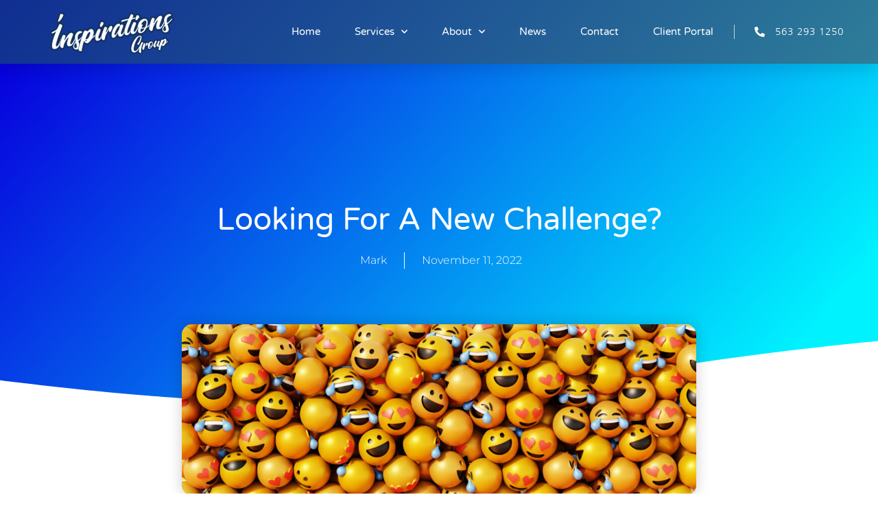

--- FILE ---
content_type: text/html; charset=UTF-8
request_url: https://inspirations.group/looking-for-a-new-challenge-2/
body_size: 15510
content:
<!doctype html>
<html lang="en-US">
<head>
	<meta charset="UTF-8">
	<meta name="viewport" content="width=device-width, initial-scale=1">
	<link rel="profile" href="https://gmpg.org/xfn/11">
	<title>Looking for a new challenge? &#8211; Inspirations Group</title>
<meta name='robots' content='max-image-preview:large' />
	<style>img:is([sizes="auto" i], [sizes^="auto," i]) { contain-intrinsic-size: 3000px 1500px }</style>
	<link rel='dns-prefetch' href='//www.googletagmanager.com' />
<link rel="alternate" type="application/rss+xml" title="Inspirations Group &raquo; Feed" href="https://inspirations.group/feed/" />
<link rel="alternate" type="application/rss+xml" title="Inspirations Group &raquo; Comments Feed" href="https://inspirations.group/comments/feed/" />
<link rel="alternate" type="application/rss+xml" title="Inspirations Group &raquo; Looking for a new challenge? Comments Feed" href="https://inspirations.group/looking-for-a-new-challenge-2/feed/" />
<script>
window._wpemojiSettings = {"baseUrl":"https:\/\/s.w.org\/images\/core\/emoji\/16.0.1\/72x72\/","ext":".png","svgUrl":"https:\/\/s.w.org\/images\/core\/emoji\/16.0.1\/svg\/","svgExt":".svg","source":{"concatemoji":"https:\/\/inspirations.group\/wp-includes\/js\/wp-emoji-release.min.js?ver=6.8.3"}};
/*! This file is auto-generated */
!function(s,n){var o,i,e;function c(e){try{var t={supportTests:e,timestamp:(new Date).valueOf()};sessionStorage.setItem(o,JSON.stringify(t))}catch(e){}}function p(e,t,n){e.clearRect(0,0,e.canvas.width,e.canvas.height),e.fillText(t,0,0);var t=new Uint32Array(e.getImageData(0,0,e.canvas.width,e.canvas.height).data),a=(e.clearRect(0,0,e.canvas.width,e.canvas.height),e.fillText(n,0,0),new Uint32Array(e.getImageData(0,0,e.canvas.width,e.canvas.height).data));return t.every(function(e,t){return e===a[t]})}function u(e,t){e.clearRect(0,0,e.canvas.width,e.canvas.height),e.fillText(t,0,0);for(var n=e.getImageData(16,16,1,1),a=0;a<n.data.length;a++)if(0!==n.data[a])return!1;return!0}function f(e,t,n,a){switch(t){case"flag":return n(e,"\ud83c\udff3\ufe0f\u200d\u26a7\ufe0f","\ud83c\udff3\ufe0f\u200b\u26a7\ufe0f")?!1:!n(e,"\ud83c\udde8\ud83c\uddf6","\ud83c\udde8\u200b\ud83c\uddf6")&&!n(e,"\ud83c\udff4\udb40\udc67\udb40\udc62\udb40\udc65\udb40\udc6e\udb40\udc67\udb40\udc7f","\ud83c\udff4\u200b\udb40\udc67\u200b\udb40\udc62\u200b\udb40\udc65\u200b\udb40\udc6e\u200b\udb40\udc67\u200b\udb40\udc7f");case"emoji":return!a(e,"\ud83e\udedf")}return!1}function g(e,t,n,a){var r="undefined"!=typeof WorkerGlobalScope&&self instanceof WorkerGlobalScope?new OffscreenCanvas(300,150):s.createElement("canvas"),o=r.getContext("2d",{willReadFrequently:!0}),i=(o.textBaseline="top",o.font="600 32px Arial",{});return e.forEach(function(e){i[e]=t(o,e,n,a)}),i}function t(e){var t=s.createElement("script");t.src=e,t.defer=!0,s.head.appendChild(t)}"undefined"!=typeof Promise&&(o="wpEmojiSettingsSupports",i=["flag","emoji"],n.supports={everything:!0,everythingExceptFlag:!0},e=new Promise(function(e){s.addEventListener("DOMContentLoaded",e,{once:!0})}),new Promise(function(t){var n=function(){try{var e=JSON.parse(sessionStorage.getItem(o));if("object"==typeof e&&"number"==typeof e.timestamp&&(new Date).valueOf()<e.timestamp+604800&&"object"==typeof e.supportTests)return e.supportTests}catch(e){}return null}();if(!n){if("undefined"!=typeof Worker&&"undefined"!=typeof OffscreenCanvas&&"undefined"!=typeof URL&&URL.createObjectURL&&"undefined"!=typeof Blob)try{var e="postMessage("+g.toString()+"("+[JSON.stringify(i),f.toString(),p.toString(),u.toString()].join(",")+"));",a=new Blob([e],{type:"text/javascript"}),r=new Worker(URL.createObjectURL(a),{name:"wpTestEmojiSupports"});return void(r.onmessage=function(e){c(n=e.data),r.terminate(),t(n)})}catch(e){}c(n=g(i,f,p,u))}t(n)}).then(function(e){for(var t in e)n.supports[t]=e[t],n.supports.everything=n.supports.everything&&n.supports[t],"flag"!==t&&(n.supports.everythingExceptFlag=n.supports.everythingExceptFlag&&n.supports[t]);n.supports.everythingExceptFlag=n.supports.everythingExceptFlag&&!n.supports.flag,n.DOMReady=!1,n.readyCallback=function(){n.DOMReady=!0}}).then(function(){return e}).then(function(){var e;n.supports.everything||(n.readyCallback(),(e=n.source||{}).concatemoji?t(e.concatemoji):e.wpemoji&&e.twemoji&&(t(e.twemoji),t(e.wpemoji)))}))}((window,document),window._wpemojiSettings);
</script>
<style id='wp-emoji-styles-inline-css'>

	img.wp-smiley, img.emoji {
		display: inline !important;
		border: none !important;
		box-shadow: none !important;
		height: 1em !important;
		width: 1em !important;
		margin: 0 0.07em !important;
		vertical-align: -0.1em !important;
		background: none !important;
		padding: 0 !important;
	}
</style>
<link rel='stylesheet' id='wp-block-library-css' href='https://inspirations.group/wp-includes/css/dist/block-library/style.min.css?ver=6.8.3' media='all' />
<link rel='stylesheet' id='coblocks-frontend-css' href='https://inspirations.group/wp-content/plugins/coblocks/dist/style-coblocks-1.css?ver=3.1.16' media='all' />
<link rel='stylesheet' id='coblocks-extensions-css' href='https://inspirations.group/wp-content/plugins/coblocks/dist/style-coblocks-extensions.css?ver=3.1.16' media='all' />
<link rel='stylesheet' id='coblocks-animation-css' href='https://inspirations.group/wp-content/plugins/coblocks/dist/style-coblocks-animation.css?ver=2677611078ee87eb3b1c' media='all' />
<style id='global-styles-inline-css'>
:root{--wp--preset--aspect-ratio--square: 1;--wp--preset--aspect-ratio--4-3: 4/3;--wp--preset--aspect-ratio--3-4: 3/4;--wp--preset--aspect-ratio--3-2: 3/2;--wp--preset--aspect-ratio--2-3: 2/3;--wp--preset--aspect-ratio--16-9: 16/9;--wp--preset--aspect-ratio--9-16: 9/16;--wp--preset--color--black: #000000;--wp--preset--color--cyan-bluish-gray: #abb8c3;--wp--preset--color--white: #ffffff;--wp--preset--color--pale-pink: #f78da7;--wp--preset--color--vivid-red: #cf2e2e;--wp--preset--color--luminous-vivid-orange: #ff6900;--wp--preset--color--luminous-vivid-amber: #fcb900;--wp--preset--color--light-green-cyan: #7bdcb5;--wp--preset--color--vivid-green-cyan: #00d084;--wp--preset--color--pale-cyan-blue: #8ed1fc;--wp--preset--color--vivid-cyan-blue: #0693e3;--wp--preset--color--vivid-purple: #9b51e0;--wp--preset--gradient--vivid-cyan-blue-to-vivid-purple: linear-gradient(135deg,rgba(6,147,227,1) 0%,rgb(155,81,224) 100%);--wp--preset--gradient--light-green-cyan-to-vivid-green-cyan: linear-gradient(135deg,rgb(122,220,180) 0%,rgb(0,208,130) 100%);--wp--preset--gradient--luminous-vivid-amber-to-luminous-vivid-orange: linear-gradient(135deg,rgba(252,185,0,1) 0%,rgba(255,105,0,1) 100%);--wp--preset--gradient--luminous-vivid-orange-to-vivid-red: linear-gradient(135deg,rgba(255,105,0,1) 0%,rgb(207,46,46) 100%);--wp--preset--gradient--very-light-gray-to-cyan-bluish-gray: linear-gradient(135deg,rgb(238,238,238) 0%,rgb(169,184,195) 100%);--wp--preset--gradient--cool-to-warm-spectrum: linear-gradient(135deg,rgb(74,234,220) 0%,rgb(151,120,209) 20%,rgb(207,42,186) 40%,rgb(238,44,130) 60%,rgb(251,105,98) 80%,rgb(254,248,76) 100%);--wp--preset--gradient--blush-light-purple: linear-gradient(135deg,rgb(255,206,236) 0%,rgb(152,150,240) 100%);--wp--preset--gradient--blush-bordeaux: linear-gradient(135deg,rgb(254,205,165) 0%,rgb(254,45,45) 50%,rgb(107,0,62) 100%);--wp--preset--gradient--luminous-dusk: linear-gradient(135deg,rgb(255,203,112) 0%,rgb(199,81,192) 50%,rgb(65,88,208) 100%);--wp--preset--gradient--pale-ocean: linear-gradient(135deg,rgb(255,245,203) 0%,rgb(182,227,212) 50%,rgb(51,167,181) 100%);--wp--preset--gradient--electric-grass: linear-gradient(135deg,rgb(202,248,128) 0%,rgb(113,206,126) 100%);--wp--preset--gradient--midnight: linear-gradient(135deg,rgb(2,3,129) 0%,rgb(40,116,252) 100%);--wp--preset--font-size--small: 13px;--wp--preset--font-size--medium: 20px;--wp--preset--font-size--large: 36px;--wp--preset--font-size--x-large: 42px;--wp--preset--font-family--inter: "Inter", sans-serif;--wp--preset--font-family--cardo: Cardo;--wp--preset--spacing--20: 0.44rem;--wp--preset--spacing--30: 0.67rem;--wp--preset--spacing--40: 1rem;--wp--preset--spacing--50: 1.5rem;--wp--preset--spacing--60: 2.25rem;--wp--preset--spacing--70: 3.38rem;--wp--preset--spacing--80: 5.06rem;--wp--preset--shadow--natural: 6px 6px 9px rgba(0, 0, 0, 0.2);--wp--preset--shadow--deep: 12px 12px 50px rgba(0, 0, 0, 0.4);--wp--preset--shadow--sharp: 6px 6px 0px rgba(0, 0, 0, 0.2);--wp--preset--shadow--outlined: 6px 6px 0px -3px rgba(255, 255, 255, 1), 6px 6px rgba(0, 0, 0, 1);--wp--preset--shadow--crisp: 6px 6px 0px rgba(0, 0, 0, 1);}:root { --wp--style--global--content-size: 800px;--wp--style--global--wide-size: 1200px; }:where(body) { margin: 0; }.wp-site-blocks > .alignleft { float: left; margin-right: 2em; }.wp-site-blocks > .alignright { float: right; margin-left: 2em; }.wp-site-blocks > .aligncenter { justify-content: center; margin-left: auto; margin-right: auto; }:where(.wp-site-blocks) > * { margin-block-start: 24px; margin-block-end: 0; }:where(.wp-site-blocks) > :first-child { margin-block-start: 0; }:where(.wp-site-blocks) > :last-child { margin-block-end: 0; }:root { --wp--style--block-gap: 24px; }:root :where(.is-layout-flow) > :first-child{margin-block-start: 0;}:root :where(.is-layout-flow) > :last-child{margin-block-end: 0;}:root :where(.is-layout-flow) > *{margin-block-start: 24px;margin-block-end: 0;}:root :where(.is-layout-constrained) > :first-child{margin-block-start: 0;}:root :where(.is-layout-constrained) > :last-child{margin-block-end: 0;}:root :where(.is-layout-constrained) > *{margin-block-start: 24px;margin-block-end: 0;}:root :where(.is-layout-flex){gap: 24px;}:root :where(.is-layout-grid){gap: 24px;}.is-layout-flow > .alignleft{float: left;margin-inline-start: 0;margin-inline-end: 2em;}.is-layout-flow > .alignright{float: right;margin-inline-start: 2em;margin-inline-end: 0;}.is-layout-flow > .aligncenter{margin-left: auto !important;margin-right: auto !important;}.is-layout-constrained > .alignleft{float: left;margin-inline-start: 0;margin-inline-end: 2em;}.is-layout-constrained > .alignright{float: right;margin-inline-start: 2em;margin-inline-end: 0;}.is-layout-constrained > .aligncenter{margin-left: auto !important;margin-right: auto !important;}.is-layout-constrained > :where(:not(.alignleft):not(.alignright):not(.alignfull)){max-width: var(--wp--style--global--content-size);margin-left: auto !important;margin-right: auto !important;}.is-layout-constrained > .alignwide{max-width: var(--wp--style--global--wide-size);}body .is-layout-flex{display: flex;}.is-layout-flex{flex-wrap: wrap;align-items: center;}.is-layout-flex > :is(*, div){margin: 0;}body .is-layout-grid{display: grid;}.is-layout-grid > :is(*, div){margin: 0;}body{padding-top: 0px;padding-right: 0px;padding-bottom: 0px;padding-left: 0px;}a:where(:not(.wp-element-button)){text-decoration: underline;}:root :where(.wp-element-button, .wp-block-button__link){background-color: #32373c;border-width: 0;color: #fff;font-family: inherit;font-size: inherit;line-height: inherit;padding: calc(0.667em + 2px) calc(1.333em + 2px);text-decoration: none;}.has-black-color{color: var(--wp--preset--color--black) !important;}.has-cyan-bluish-gray-color{color: var(--wp--preset--color--cyan-bluish-gray) !important;}.has-white-color{color: var(--wp--preset--color--white) !important;}.has-pale-pink-color{color: var(--wp--preset--color--pale-pink) !important;}.has-vivid-red-color{color: var(--wp--preset--color--vivid-red) !important;}.has-luminous-vivid-orange-color{color: var(--wp--preset--color--luminous-vivid-orange) !important;}.has-luminous-vivid-amber-color{color: var(--wp--preset--color--luminous-vivid-amber) !important;}.has-light-green-cyan-color{color: var(--wp--preset--color--light-green-cyan) !important;}.has-vivid-green-cyan-color{color: var(--wp--preset--color--vivid-green-cyan) !important;}.has-pale-cyan-blue-color{color: var(--wp--preset--color--pale-cyan-blue) !important;}.has-vivid-cyan-blue-color{color: var(--wp--preset--color--vivid-cyan-blue) !important;}.has-vivid-purple-color{color: var(--wp--preset--color--vivid-purple) !important;}.has-black-background-color{background-color: var(--wp--preset--color--black) !important;}.has-cyan-bluish-gray-background-color{background-color: var(--wp--preset--color--cyan-bluish-gray) !important;}.has-white-background-color{background-color: var(--wp--preset--color--white) !important;}.has-pale-pink-background-color{background-color: var(--wp--preset--color--pale-pink) !important;}.has-vivid-red-background-color{background-color: var(--wp--preset--color--vivid-red) !important;}.has-luminous-vivid-orange-background-color{background-color: var(--wp--preset--color--luminous-vivid-orange) !important;}.has-luminous-vivid-amber-background-color{background-color: var(--wp--preset--color--luminous-vivid-amber) !important;}.has-light-green-cyan-background-color{background-color: var(--wp--preset--color--light-green-cyan) !important;}.has-vivid-green-cyan-background-color{background-color: var(--wp--preset--color--vivid-green-cyan) !important;}.has-pale-cyan-blue-background-color{background-color: var(--wp--preset--color--pale-cyan-blue) !important;}.has-vivid-cyan-blue-background-color{background-color: var(--wp--preset--color--vivid-cyan-blue) !important;}.has-vivid-purple-background-color{background-color: var(--wp--preset--color--vivid-purple) !important;}.has-black-border-color{border-color: var(--wp--preset--color--black) !important;}.has-cyan-bluish-gray-border-color{border-color: var(--wp--preset--color--cyan-bluish-gray) !important;}.has-white-border-color{border-color: var(--wp--preset--color--white) !important;}.has-pale-pink-border-color{border-color: var(--wp--preset--color--pale-pink) !important;}.has-vivid-red-border-color{border-color: var(--wp--preset--color--vivid-red) !important;}.has-luminous-vivid-orange-border-color{border-color: var(--wp--preset--color--luminous-vivid-orange) !important;}.has-luminous-vivid-amber-border-color{border-color: var(--wp--preset--color--luminous-vivid-amber) !important;}.has-light-green-cyan-border-color{border-color: var(--wp--preset--color--light-green-cyan) !important;}.has-vivid-green-cyan-border-color{border-color: var(--wp--preset--color--vivid-green-cyan) !important;}.has-pale-cyan-blue-border-color{border-color: var(--wp--preset--color--pale-cyan-blue) !important;}.has-vivid-cyan-blue-border-color{border-color: var(--wp--preset--color--vivid-cyan-blue) !important;}.has-vivid-purple-border-color{border-color: var(--wp--preset--color--vivid-purple) !important;}.has-vivid-cyan-blue-to-vivid-purple-gradient-background{background: var(--wp--preset--gradient--vivid-cyan-blue-to-vivid-purple) !important;}.has-light-green-cyan-to-vivid-green-cyan-gradient-background{background: var(--wp--preset--gradient--light-green-cyan-to-vivid-green-cyan) !important;}.has-luminous-vivid-amber-to-luminous-vivid-orange-gradient-background{background: var(--wp--preset--gradient--luminous-vivid-amber-to-luminous-vivid-orange) !important;}.has-luminous-vivid-orange-to-vivid-red-gradient-background{background: var(--wp--preset--gradient--luminous-vivid-orange-to-vivid-red) !important;}.has-very-light-gray-to-cyan-bluish-gray-gradient-background{background: var(--wp--preset--gradient--very-light-gray-to-cyan-bluish-gray) !important;}.has-cool-to-warm-spectrum-gradient-background{background: var(--wp--preset--gradient--cool-to-warm-spectrum) !important;}.has-blush-light-purple-gradient-background{background: var(--wp--preset--gradient--blush-light-purple) !important;}.has-blush-bordeaux-gradient-background{background: var(--wp--preset--gradient--blush-bordeaux) !important;}.has-luminous-dusk-gradient-background{background: var(--wp--preset--gradient--luminous-dusk) !important;}.has-pale-ocean-gradient-background{background: var(--wp--preset--gradient--pale-ocean) !important;}.has-electric-grass-gradient-background{background: var(--wp--preset--gradient--electric-grass) !important;}.has-midnight-gradient-background{background: var(--wp--preset--gradient--midnight) !important;}.has-small-font-size{font-size: var(--wp--preset--font-size--small) !important;}.has-medium-font-size{font-size: var(--wp--preset--font-size--medium) !important;}.has-large-font-size{font-size: var(--wp--preset--font-size--large) !important;}.has-x-large-font-size{font-size: var(--wp--preset--font-size--x-large) !important;}.has-inter-font-family{font-family: var(--wp--preset--font-family--inter) !important;}.has-cardo-font-family{font-family: var(--wp--preset--font-family--cardo) !important;}
:root :where(.wp-block-pullquote){font-size: 1.5em;line-height: 1.6;}
</style>
<link rel='stylesheet' id='woocommerce-layout-css' href='https://inspirations.group/wp-content/plugins/woocommerce/assets/css/woocommerce-layout.css?ver=10.0.4' media='all' />
<link rel='stylesheet' id='woocommerce-smallscreen-css' href='https://inspirations.group/wp-content/plugins/woocommerce/assets/css/woocommerce-smallscreen.css?ver=10.0.4' media='only screen and (max-width: 768px)' />
<link rel='stylesheet' id='woocommerce-general-css' href='https://inspirations.group/wp-content/plugins/woocommerce/assets/css/woocommerce.css?ver=10.0.4' media='all' />
<style id='woocommerce-inline-inline-css'>
.woocommerce form .form-row .required { visibility: visible; }
</style>
<link rel='stylesheet' id='wp-components-css' href='https://inspirations.group/wp-includes/css/dist/components/style.min.css?ver=6.8.3' media='all' />
<link rel='stylesheet' id='godaddy-styles-css' href='https://inspirations.group/wp-content/plugins/coblocks/includes/Dependencies/GoDaddy/Styles/build/latest.css?ver=2.0.2' media='all' />
<link rel='stylesheet' id='brands-styles-css' href='https://inspirations.group/wp-content/plugins/woocommerce/assets/css/brands.css?ver=10.0.4' media='all' />
<link rel='stylesheet' id='hello-elementor-css' href='https://inspirations.group/wp-content/themes/hello-elementor/assets/css/reset.css?ver=3.4.4' media='all' />
<link rel='stylesheet' id='hello-elementor-theme-style-css' href='https://inspirations.group/wp-content/themes/hello-elementor/assets/css/theme.css?ver=3.4.4' media='all' />
<link rel='stylesheet' id='hello-elementor-header-footer-css' href='https://inspirations.group/wp-content/themes/hello-elementor/assets/css/header-footer.css?ver=3.4.4' media='all' />
<link rel='stylesheet' id='elementor-frontend-css' href='https://inspirations.group/wp-content/plugins/elementor/assets/css/frontend.min.css?ver=3.31.2' media='all' />
<link rel='stylesheet' id='widget-image-css' href='https://inspirations.group/wp-content/plugins/elementor/assets/css/widget-image.min.css?ver=3.31.2' media='all' />
<link rel='stylesheet' id='widget-nav-menu-css' href='https://inspirations.group/wp-content/plugins/elementor-pro/assets/css/widget-nav-menu.min.css?ver=3.31.2' media='all' />
<link rel='stylesheet' id='widget-icon-list-css' href='https://inspirations.group/wp-content/plugins/elementor/assets/css/widget-icon-list.min.css?ver=3.31.2' media='all' />
<link rel='stylesheet' id='e-sticky-css' href='https://inspirations.group/wp-content/plugins/elementor-pro/assets/css/modules/sticky.min.css?ver=3.31.2' media='all' />
<link rel='stylesheet' id='widget-form-css' href='https://inspirations.group/wp-content/plugins/elementor-pro/assets/css/widget-form.min.css?ver=3.31.2' media='all' />
<link rel='stylesheet' id='widget-divider-css' href='https://inspirations.group/wp-content/plugins/elementor/assets/css/widget-divider.min.css?ver=3.31.2' media='all' />
<link rel='stylesheet' id='widget-heading-css' href='https://inspirations.group/wp-content/plugins/elementor/assets/css/widget-heading.min.css?ver=3.31.2' media='all' />
<link rel='stylesheet' id='widget-post-info-css' href='https://inspirations.group/wp-content/plugins/elementor-pro/assets/css/widget-post-info.min.css?ver=3.31.2' media='all' />
<link rel='stylesheet' id='elementor-icons-shared-0-css' href='https://inspirations.group/wp-content/plugins/elementor/assets/lib/font-awesome/css/fontawesome.min.css?ver=5.15.3' media='all' />
<link rel='stylesheet' id='elementor-icons-fa-regular-css' href='https://inspirations.group/wp-content/plugins/elementor/assets/lib/font-awesome/css/regular.min.css?ver=5.15.3' media='all' />
<link rel='stylesheet' id='elementor-icons-fa-solid-css' href='https://inspirations.group/wp-content/plugins/elementor/assets/lib/font-awesome/css/solid.min.css?ver=5.15.3' media='all' />
<link rel='stylesheet' id='e-shapes-css' href='https://inspirations.group/wp-content/plugins/elementor/assets/css/conditionals/shapes.min.css?ver=3.31.2' media='all' />
<link rel='stylesheet' id='widget-spacer-css' href='https://inspirations.group/wp-content/plugins/elementor/assets/css/widget-spacer.min.css?ver=3.31.2' media='all' />
<link rel='stylesheet' id='widget-share-buttons-css' href='https://inspirations.group/wp-content/plugins/elementor-pro/assets/css/widget-share-buttons.min.css?ver=3.31.2' media='all' />
<link rel='stylesheet' id='e-apple-webkit-css' href='https://inspirations.group/wp-content/plugins/elementor/assets/css/conditionals/apple-webkit.min.css?ver=3.31.2' media='all' />
<link rel='stylesheet' id='elementor-icons-fa-brands-css' href='https://inspirations.group/wp-content/plugins/elementor/assets/lib/font-awesome/css/brands.min.css?ver=5.15.3' media='all' />
<link rel='stylesheet' id='widget-post-navigation-css' href='https://inspirations.group/wp-content/plugins/elementor-pro/assets/css/widget-post-navigation.min.css?ver=3.31.2' media='all' />
<link rel='stylesheet' id='widget-posts-css' href='https://inspirations.group/wp-content/plugins/elementor-pro/assets/css/widget-posts.min.css?ver=3.31.2' media='all' />
<link rel='stylesheet' id='e-motion-fx-css' href='https://inspirations.group/wp-content/plugins/elementor-pro/assets/css/modules/motion-fx.min.css?ver=3.31.2' media='all' />
<link rel='stylesheet' id='elementor-icons-css' href='https://inspirations.group/wp-content/plugins/elementor/assets/lib/eicons/css/elementor-icons.min.css?ver=5.43.0' media='all' />
<link rel='stylesheet' id='elementor-post-33-css' href='https://inspirations.group/wp-content/uploads/elementor/css/post-33.css?ver=1768279927' media='all' />
<link rel='stylesheet' id='elementor-post-835-css' href='https://inspirations.group/wp-content/uploads/elementor/css/post-835.css?ver=1768287488' media='all' />
<link rel='stylesheet' id='elementor-post-174-css' href='https://inspirations.group/wp-content/uploads/elementor/css/post-174.css?ver=1768279927' media='all' />
<link rel='stylesheet' id='elementor-post-316-css' href='https://inspirations.group/wp-content/uploads/elementor/css/post-316.css?ver=1768279927' media='all' />
<link rel='stylesheet' id='elementor-post-195-css' href='https://inspirations.group/wp-content/uploads/elementor/css/post-195.css?ver=1768284586' media='all' />
<link rel='stylesheet' id='elementor-gf-local-roboto-css' href='https://inspirations.group/wp-content/uploads/elementor/google-fonts/css/roboto.css?ver=1755001853' media='all' />
<link rel='stylesheet' id='elementor-gf-local-robotoslab-css' href='https://inspirations.group/wp-content/uploads/elementor/google-fonts/css/robotoslab.css?ver=1755001856' media='all' />
<link rel='stylesheet' id='elementor-gf-local-montserrat-css' href='https://inspirations.group/wp-content/uploads/elementor/google-fonts/css/montserrat.css?ver=1755001863' media='all' />
<link rel='stylesheet' id='elementor-gf-local-varelaround-css' href='https://inspirations.group/wp-content/uploads/elementor/google-fonts/css/varelaround.css?ver=1755001858' media='all' />
<link rel='stylesheet' id='elementor-gf-local-nanumgothic-css' href='https://inspirations.group/wp-content/uploads/elementor/google-fonts/css/nanumgothic.css?ver=1755001877' media='all' />
<script src="https://inspirations.group/wp-includes/js/jquery/jquery.min.js?ver=3.7.1" id="jquery-core-js"></script>
<script src="https://inspirations.group/wp-includes/js/jquery/jquery-migrate.min.js?ver=3.4.1" id="jquery-migrate-js"></script>
<script src="https://inspirations.group/wp-content/plugins/woocommerce/assets/js/jquery-blockui/jquery.blockUI.min.js?ver=2.7.0-wc.10.0.4" id="jquery-blockui-js" defer data-wp-strategy="defer"></script>
<script id="wc-add-to-cart-js-extra">
var wc_add_to_cart_params = {"ajax_url":"\/wp-admin\/admin-ajax.php","wc_ajax_url":"\/?wc-ajax=%%endpoint%%","i18n_view_cart":"View cart","cart_url":"https:\/\/inspirations.group","is_cart":"","cart_redirect_after_add":"no"};
</script>
<script src="https://inspirations.group/wp-content/plugins/woocommerce/assets/js/frontend/add-to-cart.min.js?ver=10.0.4" id="wc-add-to-cart-js" defer data-wp-strategy="defer"></script>
<script src="https://inspirations.group/wp-content/plugins/woocommerce/assets/js/js-cookie/js.cookie.min.js?ver=2.1.4-wc.10.0.4" id="js-cookie-js" defer data-wp-strategy="defer"></script>
<script id="woocommerce-js-extra">
var woocommerce_params = {"ajax_url":"\/wp-admin\/admin-ajax.php","wc_ajax_url":"\/?wc-ajax=%%endpoint%%","i18n_password_show":"Show password","i18n_password_hide":"Hide password"};
</script>
<script src="https://inspirations.group/wp-content/plugins/woocommerce/assets/js/frontend/woocommerce.min.js?ver=10.0.4" id="woocommerce-js" defer data-wp-strategy="defer"></script>
<link rel="https://api.w.org/" href="https://inspirations.group/wp-json/" /><link rel="alternate" title="JSON" type="application/json" href="https://inspirations.group/wp-json/wp/v2/posts/835" /><link rel="EditURI" type="application/rsd+xml" title="RSD" href="https://inspirations.group/xmlrpc.php?rsd" />
<meta name="generator" content="WordPress 6.8.3" />
<meta name="generator" content="WooCommerce 10.0.4" />
<link rel="canonical" href="https://inspirations.group/looking-for-a-new-challenge-2/" />
<link rel='shortlink' href='https://inspirations.group/?p=835' />
<link rel="alternate" title="oEmbed (JSON)" type="application/json+oembed" href="https://inspirations.group/wp-json/oembed/1.0/embed?url=https%3A%2F%2Finspirations.group%2Flooking-for-a-new-challenge-2%2F" />
<link rel="alternate" title="oEmbed (XML)" type="text/xml+oembed" href="https://inspirations.group/wp-json/oembed/1.0/embed?url=https%3A%2F%2Finspirations.group%2Flooking-for-a-new-challenge-2%2F&#038;format=xml" />
<meta name="generator" content="Site Kit by Google 1.159.0" /><meta name="description" content="Technology Specialist
Full Time (40 hrs/week) OR Part Time x2 (20 hrs/week)
Hybrid working (Office/Home)">
	<noscript><style>.woocommerce-product-gallery{ opacity: 1 !important; }</style></noscript>
	<meta name="generator" content="Elementor 3.31.2; features: additional_custom_breakpoints, e_element_cache; settings: css_print_method-external, google_font-enabled, font_display-auto">
			<style>
				.e-con.e-parent:nth-of-type(n+4):not(.e-lazyloaded):not(.e-no-lazyload),
				.e-con.e-parent:nth-of-type(n+4):not(.e-lazyloaded):not(.e-no-lazyload) * {
					background-image: none !important;
				}
				@media screen and (max-height: 1024px) {
					.e-con.e-parent:nth-of-type(n+3):not(.e-lazyloaded):not(.e-no-lazyload),
					.e-con.e-parent:nth-of-type(n+3):not(.e-lazyloaded):not(.e-no-lazyload) * {
						background-image: none !important;
					}
				}
				@media screen and (max-height: 640px) {
					.e-con.e-parent:nth-of-type(n+2):not(.e-lazyloaded):not(.e-no-lazyload),
					.e-con.e-parent:nth-of-type(n+2):not(.e-lazyloaded):not(.e-no-lazyload) * {
						background-image: none !important;
					}
				}
			</style>
			
<!-- Google Tag Manager snippet added by Site Kit -->
<script>
			( function( w, d, s, l, i ) {
				w[l] = w[l] || [];
				w[l].push( {'gtm.start': new Date().getTime(), event: 'gtm.js'} );
				var f = d.getElementsByTagName( s )[0],
					j = d.createElement( s ), dl = l != 'dataLayer' ? '&l=' + l : '';
				j.async = true;
				j.src = 'https://www.googletagmanager.com/gtm.js?id=' + i + dl;
				f.parentNode.insertBefore( j, f );
			} )( window, document, 'script', 'dataLayer', 'GTM-MDTLK98' );
			
</script>

<!-- End Google Tag Manager snippet added by Site Kit -->
<style class='wp-fonts-local'>
@font-face{font-family:Inter;font-style:normal;font-weight:300 900;font-display:fallback;src:url('https://inspirations.group/wp-content/plugins/woocommerce/assets/fonts/Inter-VariableFont_slnt,wght.woff2') format('woff2');font-stretch:normal;}
@font-face{font-family:Cardo;font-style:normal;font-weight:400;font-display:fallback;src:url('https://inspirations.group/wp-content/plugins/woocommerce/assets/fonts/cardo_normal_400.woff2') format('woff2');}
</style>
<link rel="icon" href="https://inspirations.group/wp-content/uploads/2020/06/icon@512-100x100.png" sizes="32x32" />
<link rel="icon" href="https://inspirations.group/wp-content/uploads/2020/06/icon@512-300x300.png" sizes="192x192" />
<link rel="apple-touch-icon" href="https://inspirations.group/wp-content/uploads/2020/06/icon@512-300x300.png" />
<meta name="msapplication-TileImage" content="https://inspirations.group/wp-content/uploads/2020/06/icon@512-300x300.png" />
</head>
<body class="wp-singular post-template-default single single-post postid-835 single-format-standard wp-custom-logo wp-embed-responsive wp-theme-hello-elementor theme-hello-elementor woocommerce-no-js hello-elementor-default elementor-default elementor-kit-33 elementor-page elementor-page-835 elementor-page-195">

		<!-- Google Tag Manager (noscript) snippet added by Site Kit -->
		<noscript>
			<iframe src="https://www.googletagmanager.com/ns.html?id=GTM-MDTLK98" height="0" width="0" style="display:none;visibility:hidden"></iframe>
		</noscript>
		<!-- End Google Tag Manager (noscript) snippet added by Site Kit -->
		
<a class="skip-link screen-reader-text" href="#content">Skip to content</a>

		<header data-elementor-type="header" data-elementor-id="174" class="elementor elementor-174 elementor-location-header" data-elementor-post-type="elementor_library">
					<section class="elementor-section elementor-top-section elementor-element elementor-element-8df83b3 elementor-section-height-min-height elementor-section-boxed elementor-section-height-default elementor-section-items-middle" data-id="8df83b3" data-element_type="section" data-settings="{&quot;background_background&quot;:&quot;gradient&quot;,&quot;sticky&quot;:&quot;top&quot;,&quot;sticky_on&quot;:[&quot;desktop&quot;,&quot;tablet&quot;,&quot;mobile&quot;],&quot;sticky_offset&quot;:0,&quot;sticky_effects_offset&quot;:0,&quot;sticky_anchor_link_offset&quot;:0}">
							<div class="elementor-background-overlay"></div>
							<div class="elementor-container elementor-column-gap-default">
					<div class="elementor-column elementor-col-33 elementor-top-column elementor-element elementor-element-1d1e3a3c" data-id="1d1e3a3c" data-element_type="column">
			<div class="elementor-widget-wrap elementor-element-populated">
						<div class="elementor-element elementor-element-cd9de1b elementor-widget elementor-widget-theme-site-logo elementor-widget-image" data-id="cd9de1b" data-element_type="widget" data-widget_type="theme-site-logo.default">
				<div class="elementor-widget-container">
											<a href="https://inspirations.group">
			<img width="248" height="83" src="https://inspirations.group/wp-content/uploads/2020/06/Asset-9@60px.svg" class="attachment-full size-full wp-image-819" alt="" />				</a>
											</div>
				</div>
					</div>
		</div>
				<div class="elementor-column elementor-col-33 elementor-top-column elementor-element elementor-element-4794e03a" data-id="4794e03a" data-element_type="column">
			<div class="elementor-widget-wrap elementor-element-populated">
						<div class="elementor-element elementor-element-3e99ec65 elementor-nav-menu__align-end elementor-nav-menu--stretch elementor-nav-menu__text-align-center elementor-nav-menu--dropdown-tablet elementor-nav-menu--toggle elementor-nav-menu--burger elementor-widget elementor-widget-nav-menu" data-id="3e99ec65" data-element_type="widget" data-settings="{&quot;full_width&quot;:&quot;stretch&quot;,&quot;submenu_icon&quot;:{&quot;value&quot;:&quot;&lt;i class=\&quot;fas fa-chevron-down\&quot;&gt;&lt;\/i&gt;&quot;,&quot;library&quot;:&quot;fa-solid&quot;},&quot;layout&quot;:&quot;horizontal&quot;,&quot;toggle&quot;:&quot;burger&quot;}" data-widget_type="nav-menu.default">
				<div class="elementor-widget-container">
								<nav aria-label="Menu" class="elementor-nav-menu--main elementor-nav-menu__container elementor-nav-menu--layout-horizontal e--pointer-underline e--animation-drop-out">
				<ul id="menu-1-3e99ec65" class="elementor-nav-menu"><li class="menu-item menu-item-type-post_type menu-item-object-page menu-item-home menu-item-736"><a href="https://inspirations.group/" class="elementor-item">Home</a></li>
<li class="menu-item menu-item-type-custom menu-item-object-custom menu-item-has-children menu-item-419"><a href="#" class="elementor-item elementor-item-anchor">Services</a>
<ul class="sub-menu elementor-nav-menu--dropdown">
	<li class="menu-item menu-item-type-custom menu-item-object-custom menu-item-has-children menu-item-421"><a href="#" class="elementor-sub-item elementor-item-anchor">Strategy + Technology</a>
	<ul class="sub-menu elementor-nav-menu--dropdown">
		<li class="menu-item menu-item-type-custom menu-item-object-custom menu-item-427"><a href="#" class="elementor-sub-item elementor-item-anchor">Virtual CIO</a></li>
	</ul>
</li>
	<li class="menu-item menu-item-type-custom menu-item-object-custom menu-item-has-children menu-item-422"><a href="#" class="elementor-sub-item elementor-item-anchor">Technology + Marketing</a>
	<ul class="sub-menu elementor-nav-menu--dropdown">
		<li class="menu-item menu-item-type-custom menu-item-object-custom menu-item-425"><a href="#" class="elementor-sub-item elementor-item-anchor">Virtual CMO</a></li>
	</ul>
</li>
	<li class="menu-item menu-item-type-custom menu-item-object-custom menu-item-424"><a href="#" class="elementor-sub-item elementor-item-anchor">Salesforce</a></li>
	<li class="menu-item menu-item-type-post_type menu-item-object-page menu-item-417"><a href="https://inspirations.group/support/" class="elementor-sub-item">IT Support</a></li>
	<li class="menu-item menu-item-type-post_type menu-item-object-page menu-item-707"><a href="https://inspirations.group/it-support/" class="elementor-sub-item">Cybersecurity</a></li>
</ul>
</li>
<li class="menu-item menu-item-type-custom menu-item-object-custom menu-item-has-children menu-item-423"><a href="#" class="elementor-item elementor-item-anchor">About</a>
<ul class="sub-menu elementor-nav-menu--dropdown">
	<li class="menu-item menu-item-type-custom menu-item-object-custom menu-item-429"><a href="#" class="elementor-sub-item elementor-item-anchor">Clients</a></li>
</ul>
</li>
<li class="menu-item menu-item-type-taxonomy menu-item-object-category current-post-ancestor current-menu-parent current-post-parent menu-item-445"><a href="https://inspirations.group/category/inspirations-blog/" class="elementor-item">News</a></li>
<li class="menu-item menu-item-type-post_type menu-item-object-page menu-item-354"><a href="https://inspirations.group/contact/" class="elementor-item">Contact</a></li>
<li class="menu-item menu-item-type-custom menu-item-object-custom menu-item-418"><a href="https://clients.inspirations.group" class="elementor-item">Client Portal</a></li>
</ul>			</nav>
					<div class="elementor-menu-toggle" role="button" tabindex="0" aria-label="Menu Toggle" aria-expanded="false">
			<i aria-hidden="true" role="presentation" class="elementor-menu-toggle__icon--open eicon-menu-bar"></i><i aria-hidden="true" role="presentation" class="elementor-menu-toggle__icon--close eicon-close"></i>		</div>
					<nav class="elementor-nav-menu--dropdown elementor-nav-menu__container" aria-hidden="true">
				<ul id="menu-2-3e99ec65" class="elementor-nav-menu"><li class="menu-item menu-item-type-post_type menu-item-object-page menu-item-home menu-item-736"><a href="https://inspirations.group/" class="elementor-item" tabindex="-1">Home</a></li>
<li class="menu-item menu-item-type-custom menu-item-object-custom menu-item-has-children menu-item-419"><a href="#" class="elementor-item elementor-item-anchor" tabindex="-1">Services</a>
<ul class="sub-menu elementor-nav-menu--dropdown">
	<li class="menu-item menu-item-type-custom menu-item-object-custom menu-item-has-children menu-item-421"><a href="#" class="elementor-sub-item elementor-item-anchor" tabindex="-1">Strategy + Technology</a>
	<ul class="sub-menu elementor-nav-menu--dropdown">
		<li class="menu-item menu-item-type-custom menu-item-object-custom menu-item-427"><a href="#" class="elementor-sub-item elementor-item-anchor" tabindex="-1">Virtual CIO</a></li>
	</ul>
</li>
	<li class="menu-item menu-item-type-custom menu-item-object-custom menu-item-has-children menu-item-422"><a href="#" class="elementor-sub-item elementor-item-anchor" tabindex="-1">Technology + Marketing</a>
	<ul class="sub-menu elementor-nav-menu--dropdown">
		<li class="menu-item menu-item-type-custom menu-item-object-custom menu-item-425"><a href="#" class="elementor-sub-item elementor-item-anchor" tabindex="-1">Virtual CMO</a></li>
	</ul>
</li>
	<li class="menu-item menu-item-type-custom menu-item-object-custom menu-item-424"><a href="#" class="elementor-sub-item elementor-item-anchor" tabindex="-1">Salesforce</a></li>
	<li class="menu-item menu-item-type-post_type menu-item-object-page menu-item-417"><a href="https://inspirations.group/support/" class="elementor-sub-item" tabindex="-1">IT Support</a></li>
	<li class="menu-item menu-item-type-post_type menu-item-object-page menu-item-707"><a href="https://inspirations.group/it-support/" class="elementor-sub-item" tabindex="-1">Cybersecurity</a></li>
</ul>
</li>
<li class="menu-item menu-item-type-custom menu-item-object-custom menu-item-has-children menu-item-423"><a href="#" class="elementor-item elementor-item-anchor" tabindex="-1">About</a>
<ul class="sub-menu elementor-nav-menu--dropdown">
	<li class="menu-item menu-item-type-custom menu-item-object-custom menu-item-429"><a href="#" class="elementor-sub-item elementor-item-anchor" tabindex="-1">Clients</a></li>
</ul>
</li>
<li class="menu-item menu-item-type-taxonomy menu-item-object-category current-post-ancestor current-menu-parent current-post-parent menu-item-445"><a href="https://inspirations.group/category/inspirations-blog/" class="elementor-item" tabindex="-1">News</a></li>
<li class="menu-item menu-item-type-post_type menu-item-object-page menu-item-354"><a href="https://inspirations.group/contact/" class="elementor-item" tabindex="-1">Contact</a></li>
<li class="menu-item menu-item-type-custom menu-item-object-custom menu-item-418"><a href="https://clients.inspirations.group" class="elementor-item" tabindex="-1">Client Portal</a></li>
</ul>			</nav>
						</div>
				</div>
					</div>
		</div>
				<div class="elementor-column elementor-col-33 elementor-top-column elementor-element elementor-element-3faeecfb" data-id="3faeecfb" data-element_type="column">
			<div class="elementor-widget-wrap elementor-element-populated">
						<div class="elementor-element elementor-element-4ecf2ad9 elementor-align-right elementor-mobile-align-center elementor-hidden-phone elementor-icon-list--layout-traditional elementor-list-item-link-full_width elementor-widget elementor-widget-icon-list" data-id="4ecf2ad9" data-element_type="widget" data-widget_type="icon-list.default">
				<div class="elementor-widget-container">
							<ul class="elementor-icon-list-items">
							<li class="elementor-icon-list-item">
											<span class="elementor-icon-list-icon">
							<i aria-hidden="true" class="fas fa-phone-alt"></i>						</span>
										<span class="elementor-icon-list-text">563 293 1250</span>
									</li>
						</ul>
						</div>
				</div>
					</div>
		</div>
					</div>
		</section>
				</header>
				<div data-elementor-type="single-post" data-elementor-id="195" class="elementor elementor-195 elementor-location-single post-835 post type-post status-publish format-standard has-post-thumbnail hentry category-inspirations-blog" data-elementor-post-type="elementor_library">
					<section class="elementor-section elementor-top-section elementor-element elementor-element-4dd91a7f elementor-section-height-min-height elementor-section-boxed elementor-section-height-default elementor-section-items-middle" data-id="4dd91a7f" data-element_type="section" data-settings="{&quot;background_background&quot;:&quot;gradient&quot;,&quot;shape_divider_bottom&quot;:&quot;waves&quot;}">
							<div class="elementor-background-overlay"></div>
						<div class="elementor-shape elementor-shape-bottom" aria-hidden="true" data-negative="false">
			<svg xmlns="http://www.w3.org/2000/svg" viewBox="0 0 1000 100" preserveAspectRatio="none">
	<path class="elementor-shape-fill" d="M421.9,6.5c22.6-2.5,51.5,0.4,75.5,5.3c23.6,4.9,70.9,23.5,100.5,35.7c75.8,32.2,133.7,44.5,192.6,49.7
	c23.6,2.1,48.7,3.5,103.4-2.5c54.7-6,106.2-25.6,106.2-25.6V0H0v30.3c0,0,72,32.6,158.4,30.5c39.2-0.7,92.8-6.7,134-22.4
	c21.2-8.1,52.2-18.2,79.7-24.2C399.3,7.9,411.6,7.5,421.9,6.5z"/>
</svg>		</div>
					<div class="elementor-container elementor-column-gap-default">
					<div class="elementor-column elementor-col-100 elementor-top-column elementor-element elementor-element-7035e035" data-id="7035e035" data-element_type="column">
			<div class="elementor-widget-wrap elementor-element-populated">
						<div class="elementor-element elementor-element-45a7326a elementor-widget elementor-widget-theme-post-title elementor-page-title elementor-widget-heading" data-id="45a7326a" data-element_type="widget" data-widget_type="theme-post-title.default">
				<div class="elementor-widget-container">
					<h1 class="elementor-heading-title elementor-size-default">Looking for a new challenge?</h1>				</div>
				</div>
				<div class="elementor-element elementor-element-563ec7d5 elementor-align-center elementor-widget elementor-widget-post-info" data-id="563ec7d5" data-element_type="widget" data-widget_type="post-info.default">
				<div class="elementor-widget-container">
							<ul class="elementor-inline-items elementor-icon-list-items elementor-post-info">
								<li class="elementor-icon-list-item elementor-repeater-item-f92cc75 elementor-inline-item" itemprop="author">
						<a href="https://inspirations.group/author/lisieux676690/">
											<span class="elementor-icon-list-icon">
								<i aria-hidden="true" class="far fa-user-circle"></i>							</span>
									<span class="elementor-icon-list-text elementor-post-info__item elementor-post-info__item--type-author">
										Mark					</span>
									</a>
				</li>
				<li class="elementor-icon-list-item elementor-repeater-item-ef11192 elementor-inline-item" itemprop="datePublished">
						<a href="https://inspirations.group/2022/11/11/">
														<span class="elementor-icon-list-text elementor-post-info__item elementor-post-info__item--type-date">
										<time>November 11, 2022</time>					</span>
									</a>
				</li>
				</ul>
						</div>
				</div>
					</div>
		</div>
					</div>
		</section>
				<section class="elementor-section elementor-top-section elementor-element elementor-element-3a91d6c6 elementor-section-boxed elementor-section-height-default elementor-section-height-default" data-id="3a91d6c6" data-element_type="section">
						<div class="elementor-container elementor-column-gap-default">
					<div class="elementor-column elementor-col-100 elementor-top-column elementor-element elementor-element-272586d8" data-id="272586d8" data-element_type="column">
			<div class="elementor-widget-wrap elementor-element-populated">
						<div class="elementor-element elementor-element-e4f9d98 elementor-widget elementor-widget-theme-post-featured-image elementor-widget-image" data-id="e4f9d98" data-element_type="widget" data-widget_type="theme-post-featured-image.default">
				<div class="elementor-widget-container">
															<img fetchpriority="high" width="800" height="266" src="https://inspirations.group/wp-content/uploads/2020/11/AdobeStock_195788590-1024x341.jpeg" class="attachment-large size-large wp-image-569" alt="" srcset="https://inspirations.group/wp-content/uploads/2020/11/AdobeStock_195788590-1024x341.jpeg 1024w, https://inspirations.group/wp-content/uploads/2020/11/AdobeStock_195788590-600x200.jpeg 600w, https://inspirations.group/wp-content/uploads/2020/11/AdobeStock_195788590-300x100.jpeg 300w, https://inspirations.group/wp-content/uploads/2020/11/AdobeStock_195788590-768x256.jpeg 768w, https://inspirations.group/wp-content/uploads/2020/11/AdobeStock_195788590-1536x512.jpeg 1536w, https://inspirations.group/wp-content/uploads/2020/11/AdobeStock_195788590-2048x683.jpeg 2048w" sizes="(max-width: 800px) 100vw, 800px" />															</div>
				</div>
				<div class="elementor-element elementor-element-5b542dd4 elementor-widget elementor-widget-spacer" data-id="5b542dd4" data-element_type="widget" data-widget_type="spacer.default">
				<div class="elementor-widget-container">
							<div class="elementor-spacer">
			<div class="elementor-spacer-inner"></div>
		</div>
						</div>
				</div>
				<div class="elementor-element elementor-element-759adb01 elementor-widget elementor-widget-theme-post-excerpt" data-id="759adb01" data-element_type="widget" data-widget_type="theme-post-excerpt.default">
				<div class="elementor-widget-container">
					Technology Specialist
Full Time (40 hrs/week) OR Part Time x2 (20 hrs/week)
Hybrid working (Office/Home)				</div>
				</div>
				<div class="elementor-element elementor-element-198e4460 elementor-widget elementor-widget-spacer" data-id="198e4460" data-element_type="widget" data-widget_type="spacer.default">
				<div class="elementor-widget-container">
							<div class="elementor-spacer">
			<div class="elementor-spacer-inner"></div>
		</div>
						</div>
				</div>
				<section class="elementor-section elementor-inner-section elementor-element elementor-element-2235f5ea elementor-section-boxed elementor-section-height-default elementor-section-height-default" data-id="2235f5ea" data-element_type="section">
						<div class="elementor-container elementor-column-gap-default">
					<div class="elementor-column elementor-col-50 elementor-inner-column elementor-element elementor-element-323da7c4" data-id="323da7c4" data-element_type="column">
			<div class="elementor-widget-wrap elementor-element-populated">
						<div class="elementor-element elementor-element-50e55ba3 elementor-widget elementor-widget-heading" data-id="50e55ba3" data-element_type="widget" data-widget_type="heading.default">
				<div class="elementor-widget-container">
					<h2 class="elementor-heading-title elementor-size-default">Share This Post</h2>				</div>
				</div>
					</div>
		</div>
				<div class="elementor-column elementor-col-50 elementor-inner-column elementor-element elementor-element-d5f74a6" data-id="d5f74a6" data-element_type="column">
			<div class="elementor-widget-wrap elementor-element-populated">
						<div class="elementor-element elementor-element-7f1aa691 elementor-share-buttons--view-icon elementor-share-buttons--skin-flat elementor-share-buttons--align-right elementor-share-buttons--color-custom elementor-share-buttons-mobile--align-center elementor-share-buttons--shape-square elementor-grid-0 elementor-widget elementor-widget-share-buttons" data-id="7f1aa691" data-element_type="widget" data-widget_type="share-buttons.default">
				<div class="elementor-widget-container">
							<div class="elementor-grid" role="list">
								<div class="elementor-grid-item" role="listitem">
						<div class="elementor-share-btn elementor-share-btn_facebook" role="button" tabindex="0" aria-label="Share on facebook">
															<span class="elementor-share-btn__icon">
								<i class="fab fa-facebook" aria-hidden="true"></i>							</span>
																				</div>
					</div>
									<div class="elementor-grid-item" role="listitem">
						<div class="elementor-share-btn elementor-share-btn_linkedin" role="button" tabindex="0" aria-label="Share on linkedin">
															<span class="elementor-share-btn__icon">
								<i class="fab fa-linkedin" aria-hidden="true"></i>							</span>
																				</div>
					</div>
									<div class="elementor-grid-item" role="listitem">
						<div class="elementor-share-btn elementor-share-btn_twitter" role="button" tabindex="0" aria-label="Share on twitter">
															<span class="elementor-share-btn__icon">
								<i class="fab fa-twitter" aria-hidden="true"></i>							</span>
																				</div>
					</div>
									<div class="elementor-grid-item" role="listitem">
						<div class="elementor-share-btn elementor-share-btn_email" role="button" tabindex="0" aria-label="Share on email">
															<span class="elementor-share-btn__icon">
								<i class="fas fa-envelope" aria-hidden="true"></i>							</span>
																				</div>
					</div>
						</div>
						</div>
				</div>
					</div>
		</div>
					</div>
		</section>
				<div class="elementor-element elementor-element-41fae038 elementor-widget elementor-widget-spacer" data-id="41fae038" data-element_type="widget" data-widget_type="spacer.default">
				<div class="elementor-widget-container">
							<div class="elementor-spacer">
			<div class="elementor-spacer-inner"></div>
		</div>
						</div>
				</div>
				<div class="elementor-element elementor-element-cc03634 elementor-widget elementor-widget-theme-post-content" data-id="cc03634" data-element_type="widget" data-widget_type="theme-post-content.default">
				<div class="elementor-widget-container">
							<div data-elementor-type="wp-post" data-elementor-id="835" class="elementor elementor-835" data-elementor-post-type="post">
						<section class="elementor-section elementor-top-section elementor-element elementor-element-9601e88 elementor-section-boxed elementor-section-height-default elementor-section-height-default" data-id="9601e88" data-element_type="section">
						<div class="elementor-container elementor-column-gap-default">
					<div class="elementor-column elementor-col-100 elementor-top-column elementor-element elementor-element-7cbaefec" data-id="7cbaefec" data-element_type="column">
			<div class="elementor-widget-wrap elementor-element-populated">
						<div class="elementor-element elementor-element-5fcac871 elementor-widget elementor-widget-text-editor" data-id="5fcac871" data-element_type="widget" data-widget_type="text-editor.default">
				<div class="elementor-widget-container">
									<p></p>
<p>We believe in people. </p>
<p>We believe that work should be more than just a job. </p>
<p>We believe that teamwork, collaboration, diversity, inclusion &amp; team development leads to better ideas &amp; solutions for our clients. Our team are the inspiration for our success and help us to solve our client’s technology and business development challenges.</p>
<p>We’re looking someone with some experience to join our team as a Technology Specialist in a client-facing role. You would be making a difference supporting our clients’ technology. Using your IT skills and experience to solve problems, troubleshoot technology problems with good judgement, initiative, and hopefully a smile. Use the QR code below to view the job description detail.</p>
<p>Job descriptions are a little restrictive. We’re not just looking for a technology specialist. Our growing team needs people who can interested in problem solving in general with technology. If you’re looking for a new challenge, we’d like to hear from you. Our clients’ needs are diverse, and we need to develop and grow our team to meet those needs.</p>
<p></p>
<p>The general requirements for our Technology Specialist role are:</p>
<ul>
<li>Install desktops, portable computers, peripherals, and software products for networked and standalone environments</li>
<li>Detect, diagnose, research solutions, and resolve desktop and portable computer software and hardware failures</li>
<li>Provide users with information, guidance, and instruction on use of desktop and portable computer hardware and software</li>
<li>Analyze and assess customer service requests and provide prompt technical solutions</li>
<li>Conduct IT audits as assigned, in compliance with policies governing the administration, utilization, and acquisition of desktop and portable computer products</li>
<li>Prepare progress/status reports and submit to team leads as required</li>
<li>Utilize trouble-ticketing software for opening/updating/closing tickets in a timely and appropriate manner</li>
<li>Identify and document areas for process improvements</li>
<li>Contact and effectively communicate with users by telephone, electronic communications, or in person</li>
<li>Prepare equipment for reuse or surplus of property actions</li>
<li>Provide technical support for customers assigned to remote locations as required</li>
<li>Perform software and hardware upgrades and installations involving multiple computers, printers, multi-printers, and peripherals</li>
<li>Coordinate the disassembly and reinstallation of IT equipment in support of office relocations and new buildings/locations</li>
<li>Ability to lift up to 50lbs, must be physically able to walk, squat, bend, twist, lift, crawl under desks, reach, carry items, push and pull carts loaded with equipment</li>
</ul>
<div> </div>
<p>Qualification guidelines:</p>
<ul>
<li>3 years of general experience in data communications or computer systems including 1 year of demonstrated specialized experience</li>
<li>Demonstrated proficiency installing, maintaining, repairing desktop operating systems, business applications, desktop computer hardware, peripherals, and printers.</li>
<li>Bachelor&#8217;s degree in discipline with one-year experience or equivalent with five years of experience.</li>
<li>IT Certifications applicable to desktop and mobile computer support desired</li>
<li>Experience providing excellent customer service</li>
</ul>
<div> </div>
<div>
<div>
<p>Please send resumes to <a href="mailto:jobs@inspirations.group">jobs@inspirations.group</a></p>
</div>
<p>Please visit <a href="https://jobs.accessdubuque.com/companies.cfm?companyid=266032" data-type="URL" data-id="https://jobs.accessdubuque.com/companies.cfm?companyid=266032">this link</a> to view the Job Description on Access Dubuque. </p>
<p> </p>
</div>
<div>
<div>Inspirations Group Inc is an Information Technology and Professional Services consulting firm located in the Millwork District of Dubuque, IA. We provide technology focused services and consultancy for clients across the US. We believe in diversity, equity, and inclusion. We believe in openness, collaboration, growth, and development.</div>
<div>Inspirations Group Inc is an equal Opportunity Employer.</div>
</div>
<p></p>								</div>
				</div>
					</div>
		</div>
					</div>
		</section>
				</div>
						</div>
				</div>
				<section class="elementor-section elementor-inner-section elementor-element elementor-element-1d6b94bb elementor-section-height-min-height elementor-section-boxed elementor-section-height-default" data-id="1d6b94bb" data-element_type="section" data-settings="{&quot;background_background&quot;:&quot;classic&quot;}">
							<div class="elementor-background-overlay"></div>
							<div class="elementor-container elementor-column-gap-default">
					<div class="elementor-column elementor-col-100 elementor-inner-column elementor-element elementor-element-7cf030d2" data-id="7cf030d2" data-element_type="column">
			<div class="elementor-widget-wrap elementor-element-populated">
						<div class="elementor-element elementor-element-58bd48e4 elementor-widget elementor-widget-heading" data-id="58bd48e4" data-element_type="widget" data-widget_type="heading.default">
				<div class="elementor-widget-container">
					<h2 class="elementor-heading-title elementor-size-default">Subscribe To Our Newsletter</h2>				</div>
				</div>
				<div class="elementor-element elementor-element-fc35b48 elementor-widget elementor-widget-heading" data-id="fc35b48" data-element_type="widget" data-widget_type="heading.default">
				<div class="elementor-widget-container">
					<h3 class="elementor-heading-title elementor-size-default">Get updates and learn from the best</h3>				</div>
				</div>
				<div class="elementor-element elementor-element-58637ec2 elementor-widget elementor-widget-spacer" data-id="58637ec2" data-element_type="widget" data-widget_type="spacer.default">
				<div class="elementor-widget-container">
							<div class="elementor-spacer">
			<div class="elementor-spacer-inner"></div>
		</div>
						</div>
				</div>
				<div class="elementor-element elementor-element-568f16f1 elementor-button-align-stretch elementor-widget elementor-widget-form" data-id="568f16f1" data-element_type="widget" data-settings="{&quot;button_width&quot;:&quot;25&quot;,&quot;step_next_label&quot;:&quot;Next&quot;,&quot;step_previous_label&quot;:&quot;Previous&quot;,&quot;step_type&quot;:&quot;number_text&quot;,&quot;step_icon_shape&quot;:&quot;circle&quot;}" data-widget_type="form.default">
				<div class="elementor-widget-container">
							<form class="elementor-form" method="post" name="New Form" aria-label="New Form">
			<input type="hidden" name="post_id" value="195"/>
			<input type="hidden" name="form_id" value="568f16f1"/>
			<input type="hidden" name="referer_title" value="I coughed, and my computer started a check for viruses" />

							<input type="hidden" name="queried_id" value="191"/>
			
			<div class="elementor-form-fields-wrapper elementor-labels-">
								<div class="elementor-field-type-email elementor-field-group elementor-column elementor-field-group-email elementor-col-75 elementor-field-required">
												<label for="form-field-email" class="elementor-field-label elementor-screen-only">
								Email							</label>
														<input size="1" type="email" name="form_fields[email]" id="form-field-email" class="elementor-field elementor-size-md  elementor-field-textual" placeholder="Enter Your Email" required="required">
											</div>
								<div class="elementor-field-group elementor-column elementor-field-type-submit elementor-col-25 e-form__buttons">
					<button class="elementor-button elementor-size-md" type="submit">
						<span class="elementor-button-content-wrapper">
															<span class="elementor-button-icon">
									<i aria-hidden="true" class="fas fa-arrow-right"></i>																	</span>
																						<span class="elementor-button-text">Send</span>
													</span>
					</button>
				</div>
			</div>
		</form>
						</div>
				</div>
					</div>
		</div>
					</div>
		</section>
				<div class="elementor-element elementor-element-14b32e40 elementor-post-navigation-borders-yes elementor-widget elementor-widget-post-navigation" data-id="14b32e40" data-element_type="widget" data-widget_type="post-navigation.default">
				<div class="elementor-widget-container">
							<div class="elementor-post-navigation" role="navigation" aria-label="Post Navigation">
			<div class="elementor-post-navigation__prev elementor-post-navigation__link">
				<a href="https://inspirations.group/looking-for-a-new-challenge/" rel="prev"><span class="post-navigation__arrow-wrapper post-navigation__arrow-prev"><i aria-hidden="true" class="fas fa-angle-left"></i><span class="elementor-screen-only">Prev</span></span><span class="elementor-post-navigation__link__prev"><span class="post-navigation__prev--label">Previous</span><span class="post-navigation__prev--title">Looking for a new challenge?</span></span></a>			</div>
							<div class="elementor-post-navigation__separator-wrapper">
					<div class="elementor-post-navigation__separator"></div>
				</div>
						<div class="elementor-post-navigation__next elementor-post-navigation__link">
							</div>
		</div>
						</div>
				</div>
				<div class="elementor-element elementor-element-6d682627 elementor-widget elementor-widget-heading" data-id="6d682627" data-element_type="widget" data-widget_type="heading.default">
				<div class="elementor-widget-container">
					<h2 class="elementor-heading-title elementor-size-default">More To Explore</h2>				</div>
				</div>
				<div class="elementor-element elementor-element-7905c315 elementor-grid-2 elementor-posts--align-center elementor-grid-tablet-2 elementor-grid-mobile-1 elementor-posts--thumbnail-top elementor-card-shadow-yes elementor-posts__hover-gradient elementor-widget elementor-widget-posts" data-id="7905c315" data-element_type="widget" data-settings="{&quot;cards_columns&quot;:&quot;2&quot;,&quot;cards_row_gap&quot;:{&quot;unit&quot;:&quot;px&quot;,&quot;size&quot;:&quot;30&quot;,&quot;sizes&quot;:[]},&quot;cards_columns_tablet&quot;:&quot;2&quot;,&quot;cards_columns_mobile&quot;:&quot;1&quot;,&quot;cards_row_gap_tablet&quot;:{&quot;unit&quot;:&quot;px&quot;,&quot;size&quot;:&quot;&quot;,&quot;sizes&quot;:[]},&quot;cards_row_gap_mobile&quot;:{&quot;unit&quot;:&quot;px&quot;,&quot;size&quot;:&quot;&quot;,&quot;sizes&quot;:[]}}" data-widget_type="posts.cards">
				<div class="elementor-widget-container">
							<div class="elementor-posts-container elementor-posts elementor-posts--skin-cards elementor-grid" role="list">
				<article class="elementor-post elementor-grid-item post-835 post type-post status-publish format-standard has-post-thumbnail hentry category-inspirations-blog" role="listitem">
			<div class="elementor-post__card">
				<a class="elementor-post__thumbnail__link" href="https://inspirations.group/looking-for-a-new-challenge-2/" tabindex="-1" ><div class="elementor-post__thumbnail"><img width="300" height="100" src="https://inspirations.group/wp-content/uploads/2020/11/AdobeStock_195788590-300x100.jpeg" class="attachment-medium size-medium wp-image-569" alt="" decoding="async" srcset="https://inspirations.group/wp-content/uploads/2020/11/AdobeStock_195788590-300x100.jpeg 300w, https://inspirations.group/wp-content/uploads/2020/11/AdobeStock_195788590-600x200.jpeg 600w, https://inspirations.group/wp-content/uploads/2020/11/AdobeStock_195788590-1024x341.jpeg 1024w, https://inspirations.group/wp-content/uploads/2020/11/AdobeStock_195788590-768x256.jpeg 768w, https://inspirations.group/wp-content/uploads/2020/11/AdobeStock_195788590-1536x512.jpeg 1536w, https://inspirations.group/wp-content/uploads/2020/11/AdobeStock_195788590-2048x683.jpeg 2048w" sizes="(max-width: 300px) 100vw, 300px" /></div></a>
				<div class="elementor-post__badge">Inspirations Blog</div>
				<div class="elementor-post__text">
				<h3 class="elementor-post__title">
			<a href="https://inspirations.group/looking-for-a-new-challenge-2/" >
				Looking for a new challenge?			</a>
		</h3>
				<div class="elementor-post__excerpt">
			<p>Technology Specialist<br />
Full Time (40 hrs/week) OR Part Time x2 (20 hrs/week)<br />
Hybrid working (Office/Home)</p>
		</div>
				</div>
				<div class="elementor-post__meta-data">
					<span class="elementor-post-author">
			Mark		</span>
				<span class="elementor-post-date">
			November 11, 2022		</span>
				</div>
					</div>
		</article>
				<article class="elementor-post elementor-grid-item post-568 post type-post status-publish format-standard has-post-thumbnail hentry category-inspirations-blog" role="listitem">
			<div class="elementor-post__card">
				<a class="elementor-post__thumbnail__link" href="https://inspirations.group/looking-for-a-new-challenge/" tabindex="-1" ><div class="elementor-post__thumbnail"><img width="300" height="100" src="https://inspirations.group/wp-content/uploads/2020/11/AdobeStock_195788590-300x100.jpeg" class="attachment-medium size-medium wp-image-569" alt="" decoding="async" srcset="https://inspirations.group/wp-content/uploads/2020/11/AdobeStock_195788590-300x100.jpeg 300w, https://inspirations.group/wp-content/uploads/2020/11/AdobeStock_195788590-600x200.jpeg 600w, https://inspirations.group/wp-content/uploads/2020/11/AdobeStock_195788590-1024x341.jpeg 1024w, https://inspirations.group/wp-content/uploads/2020/11/AdobeStock_195788590-768x256.jpeg 768w, https://inspirations.group/wp-content/uploads/2020/11/AdobeStock_195788590-1536x512.jpeg 1536w, https://inspirations.group/wp-content/uploads/2020/11/AdobeStock_195788590-2048x683.jpeg 2048w" sizes="(max-width: 300px) 100vw, 300px" /></div></a>
				<div class="elementor-post__badge">Inspirations Blog</div>
				<div class="elementor-post__text">
				<h3 class="elementor-post__title">
			<a href="https://inspirations.group/looking-for-a-new-challenge/" >
				Looking for a new challenge?			</a>
		</h3>
				<div class="elementor-post__excerpt">
			<p>Your mission, should you choose to accept it&#8230;</p>
		</div>
				</div>
				<div class="elementor-post__meta-data">
					<span class="elementor-post-author">
			Mark		</span>
				<span class="elementor-post-date">
			November 24, 2020		</span>
				</div>
					</div>
		</article>
				</div>
		
						</div>
				</div>
					</div>
		</div>
					</div>
		</section>
				<section class="elementor-section elementor-top-section elementor-element elementor-element-68c05ead elementor-section-boxed elementor-section-height-default elementor-section-height-default" data-id="68c05ead" data-element_type="section" data-settings="{&quot;background_background&quot;:&quot;gradient&quot;,&quot;shape_divider_top&quot;:&quot;waves&quot;}">
							<div class="elementor-background-overlay"></div>
						<div class="elementor-shape elementor-shape-top" aria-hidden="true" data-negative="false">
			<svg xmlns="http://www.w3.org/2000/svg" viewBox="0 0 1000 100" preserveAspectRatio="none">
	<path class="elementor-shape-fill" d="M421.9,6.5c22.6-2.5,51.5,0.4,75.5,5.3c23.6,4.9,70.9,23.5,100.5,35.7c75.8,32.2,133.7,44.5,192.6,49.7
	c23.6,2.1,48.7,3.5,103.4-2.5c54.7-6,106.2-25.6,106.2-25.6V0H0v30.3c0,0,72,32.6,158.4,30.5c39.2-0.7,92.8-6.7,134-22.4
	c21.2-8.1,52.2-18.2,79.7-24.2C399.3,7.9,411.6,7.5,421.9,6.5z"/>
</svg>		</div>
					<div class="elementor-container elementor-column-gap-default">
					<div class="elementor-column elementor-col-50 elementor-top-column elementor-element elementor-element-1e2f2c6d" data-id="1e2f2c6d" data-element_type="column">
			<div class="elementor-widget-wrap elementor-element-populated">
						<div class="elementor-element elementor-element-3a280e5c elementor-widget elementor-widget-heading" data-id="3a280e5c" data-element_type="widget" data-widget_type="heading.default">
				<div class="elementor-widget-container">
					<h4 class="elementor-heading-title elementor-size-default">Do You Want To Boost Your Business?</h4>				</div>
				</div>
				<div class="elementor-element elementor-element-55726788 elementor-widget elementor-widget-heading" data-id="55726788" data-element_type="widget" data-widget_type="heading.default">
				<div class="elementor-widget-container">
					<h2 class="elementor-heading-title elementor-size-default">drop us a line and keep in touch</h2>				</div>
				</div>
				<div class="elementor-element elementor-element-347f712e elementor-mobile-align-center elementor-widget elementor-widget-button" data-id="347f712e" data-element_type="widget" data-widget_type="button.default">
				<div class="elementor-widget-container">
									<div class="elementor-button-wrapper">
					<a class="elementor-button elementor-button-link elementor-size-md" href="#about">
						<span class="elementor-button-content-wrapper">
						<span class="elementor-button-icon">
				<i aria-hidden="true" class="fas fa-arrow-right"></i>			</span>
									<span class="elementor-button-text">Contact Us</span>
					</span>
					</a>
				</div>
								</div>
				</div>
					</div>
		</div>
				<div class="elementor-column elementor-col-50 elementor-top-column elementor-element elementor-element-28e5e784" data-id="28e5e784" data-element_type="column">
			<div class="elementor-widget-wrap elementor-element-populated">
						<div class="elementor-element elementor-element-6b8ff596 elementor-widget elementor-widget-image" data-id="6b8ff596" data-element_type="widget" data-settings="{&quot;motion_fx_motion_fx_scrolling&quot;:&quot;yes&quot;,&quot;motion_fx_translateY_effect&quot;:&quot;yes&quot;,&quot;motion_fx_translateY_direction&quot;:&quot;negative&quot;,&quot;motion_fx_translateY_speed&quot;:{&quot;unit&quot;:&quot;px&quot;,&quot;size&quot;:&quot;1&quot;,&quot;sizes&quot;:[]},&quot;motion_fx_devices&quot;:[&quot;desktop&quot;,&quot;tablet&quot;],&quot;motion_fx_translateY_affectedRange&quot;:{&quot;unit&quot;:&quot;%&quot;,&quot;size&quot;:&quot;&quot;,&quot;sizes&quot;:{&quot;start&quot;:&quot;0&quot;,&quot;end&quot;:&quot;50&quot;}}}" data-widget_type="image.default">
				<div class="elementor-widget-container">
															<img loading="lazy" width="539" height="539" src="https://inspirations.group/wp-content/uploads/2020/11/CTA-post.png" class="attachment-full size-full wp-image-198" alt="" srcset="https://inspirations.group/wp-content/uploads/2020/11/CTA-post.png 539w, https://inspirations.group/wp-content/uploads/2020/11/CTA-post-300x300.png 300w, https://inspirations.group/wp-content/uploads/2020/11/CTA-post-100x100.png 100w, https://inspirations.group/wp-content/uploads/2020/11/CTA-post-150x150.png 150w" sizes="(max-width: 539px) 100vw, 539px" />															</div>
				</div>
					</div>
		</div>
					</div>
		</section>
				</div>
				<footer data-elementor-type="footer" data-elementor-id="316" class="elementor elementor-316 elementor-location-footer" data-elementor-post-type="elementor_library">
					<section class="elementor-section elementor-top-section elementor-element elementor-element-4eb62d0f elementor-section-boxed elementor-section-height-default elementor-section-height-default" data-id="4eb62d0f" data-element_type="section">
						<div class="elementor-container elementor-column-gap-default">
					<div class="elementor-column elementor-col-100 elementor-top-column elementor-element elementor-element-431919b3" data-id="431919b3" data-element_type="column">
			<div class="elementor-widget-wrap elementor-element-populated">
						<section class="elementor-section elementor-inner-section elementor-element elementor-element-1912f491 elementor-section-boxed elementor-section-height-default elementor-section-height-default" data-id="1912f491" data-element_type="section">
						<div class="elementor-container elementor-column-gap-default">
					<div class="elementor-column elementor-col-50 elementor-inner-column elementor-element elementor-element-574bc772" data-id="574bc772" data-element_type="column">
			<div class="elementor-widget-wrap elementor-element-populated">
						<div class="elementor-element elementor-element-2dbffbc2 elementor-widget elementor-widget-image" data-id="2dbffbc2" data-element_type="widget" data-widget_type="image.default">
				<div class="elementor-widget-container">
																<a href="https://inspirations.group">
							<img width="248" height="83" src="https://inspirations.group/wp-content/uploads/2020/06/Asset-9@60px.svg" class="attachment-full size-full wp-image-819" alt="" />								</a>
															</div>
				</div>
					</div>
		</div>
				<div class="elementor-column elementor-col-50 elementor-inner-column elementor-element elementor-element-7208039d" data-id="7208039d" data-element_type="column">
			<div class="elementor-widget-wrap elementor-element-populated">
						<div class="elementor-element elementor-element-df996b6 elementor-button-align-stretch elementor-widget elementor-widget-form" data-id="df996b6" data-element_type="widget" data-settings="{&quot;button_width&quot;:&quot;25&quot;,&quot;step_next_label&quot;:&quot;Next&quot;,&quot;step_previous_label&quot;:&quot;Previous&quot;,&quot;step_type&quot;:&quot;number_text&quot;,&quot;step_icon_shape&quot;:&quot;circle&quot;}" data-widget_type="form.default">
				<div class="elementor-widget-container">
							<form class="elementor-form" method="post" name="New Form" aria-label="New Form">
			<input type="hidden" name="post_id" value="316"/>
			<input type="hidden" name="form_id" value="df996b6"/>
			<input type="hidden" name="referer_title" value="" />

							<input type="hidden" name="queried_id" value="239"/>
			
			<div class="elementor-form-fields-wrapper elementor-labels-">
								<div class="elementor-field-type-email elementor-field-group elementor-column elementor-field-group-email elementor-col-75 elementor-field-required">
												<label for="form-field-email" class="elementor-field-label elementor-screen-only">
								Email							</label>
														<input size="1" type="email" name="form_fields[email]" id="form-field-email" class="elementor-field elementor-size-md  elementor-field-textual" placeholder="Enter your email to join our mailing list" required="required">
											</div>
								<div class="elementor-field-group elementor-column elementor-field-type-submit elementor-col-25 e-form__buttons">
					<button class="elementor-button elementor-size-md" type="submit">
						<span class="elementor-button-content-wrapper">
															<span class="elementor-button-icon">
									<i aria-hidden="true" class="fas fa-arrow-right"></i>																	</span>
																						<span class="elementor-button-text">Yes, Please</span>
													</span>
					</button>
				</div>
			</div>
		</form>
						</div>
				</div>
					</div>
		</div>
					</div>
		</section>
				<div class="elementor-element elementor-element-3a34b027 elementor-widget-divider--view-line elementor-widget elementor-widget-divider" data-id="3a34b027" data-element_type="widget" data-widget_type="divider.default">
				<div class="elementor-widget-container">
							<div class="elementor-divider">
			<span class="elementor-divider-separator">
						</span>
		</div>
						</div>
				</div>
				<section class="elementor-section elementor-inner-section elementor-element elementor-element-495ab08a elementor-section-boxed elementor-section-height-default elementor-section-height-default" data-id="495ab08a" data-element_type="section">
						<div class="elementor-container elementor-column-gap-default">
					<div class="elementor-column elementor-col-50 elementor-inner-column elementor-element elementor-element-24c43f13" data-id="24c43f13" data-element_type="column">
			<div class="elementor-widget-wrap elementor-element-populated">
						<div class="elementor-element elementor-element-14e4ddd5 elementor-widget__width-auto elementor-widget-mobile__width-inherit elementor-widget elementor-widget-heading" data-id="14e4ddd5" data-element_type="widget" data-widget_type="heading.default">
				<div class="elementor-widget-container">
					<h2 class="elementor-heading-title elementor-size-default">Follow Us</h2>				</div>
				</div>
				<div class="elementor-element elementor-element-2f2bbfa8 elementor-icon-list--layout-inline elementor-widget__width-auto elementor-mobile-align-center elementor-widget-mobile__width-inherit elementor-list-item-link-full_width elementor-widget elementor-widget-icon-list" data-id="2f2bbfa8" data-element_type="widget" data-widget_type="icon-list.default">
				<div class="elementor-widget-container">
							<ul class="elementor-icon-list-items elementor-inline-items">
							<li class="elementor-icon-list-item elementor-inline-item">
											<a href="https://www.facebook.com/inspirations.grp">

												<span class="elementor-icon-list-icon">
							<i aria-hidden="true" class="fab fa-facebook-square"></i>						</span>
										<span class="elementor-icon-list-text"></span>
											</a>
									</li>
								<li class="elementor-icon-list-item elementor-inline-item">
											<a href="https://www.linkedin.com/company/inspirations-group">

												<span class="elementor-icon-list-icon">
							<i aria-hidden="true" class="fab fa-linkedin"></i>						</span>
										<span class="elementor-icon-list-text"></span>
											</a>
									</li>
								<li class="elementor-icon-list-item elementor-inline-item">
											<a href="https://www.instagram.com/inspirations.grp/">

												<span class="elementor-icon-list-icon">
							<i aria-hidden="true" class="fab fa-instagram"></i>						</span>
										<span class="elementor-icon-list-text"></span>
											</a>
									</li>
								<li class="elementor-icon-list-item elementor-inline-item">
											<a href="https://twitter.com/inspirationsgrp">

												<span class="elementor-icon-list-icon">
							<i aria-hidden="true" class="fab fa-twitter"></i>						</span>
										<span class="elementor-icon-list-text"></span>
											</a>
									</li>
						</ul>
						</div>
				</div>
					</div>
		</div>
				<div class="elementor-column elementor-col-50 elementor-inner-column elementor-element elementor-element-54b18d6b" data-id="54b18d6b" data-element_type="column">
			<div class="elementor-widget-wrap elementor-element-populated">
						<div class="elementor-element elementor-element-5c42f126 elementor-widget elementor-widget-heading" data-id="5c42f126" data-element_type="widget" data-widget_type="heading.default">
				<div class="elementor-widget-container">
					<h2 class="elementor-heading-title elementor-size-default">© 2026 All Rights Reserved</h2>				</div>
				</div>
					</div>
		</div>
					</div>
		</section>
					</div>
		</div>
					</div>
		</section>
				</footer>
		
<script type="speculationrules">
{"prefetch":[{"source":"document","where":{"and":[{"href_matches":"\/*"},{"not":{"href_matches":["\/wp-*.php","\/wp-admin\/*","\/wp-content\/uploads\/*","\/wp-content\/*","\/wp-content\/plugins\/*","\/wp-content\/themes\/hello-elementor\/*","\/*\\?(.+)"]}},{"not":{"selector_matches":"a[rel~=\"nofollow\"]"}},{"not":{"selector_matches":".no-prefetch, .no-prefetch a"}}]},"eagerness":"conservative"}]}
</script>
			<script>
				const lazyloadRunObserver = () => {
					const lazyloadBackgrounds = document.querySelectorAll( `.e-con.e-parent:not(.e-lazyloaded)` );
					const lazyloadBackgroundObserver = new IntersectionObserver( ( entries ) => {
						entries.forEach( ( entry ) => {
							if ( entry.isIntersecting ) {
								let lazyloadBackground = entry.target;
								if( lazyloadBackground ) {
									lazyloadBackground.classList.add( 'e-lazyloaded' );
								}
								lazyloadBackgroundObserver.unobserve( entry.target );
							}
						});
					}, { rootMargin: '200px 0px 200px 0px' } );
					lazyloadBackgrounds.forEach( ( lazyloadBackground ) => {
						lazyloadBackgroundObserver.observe( lazyloadBackground );
					} );
				};
				const events = [
					'DOMContentLoaded',
					'elementor/lazyload/observe',
				];
				events.forEach( ( event ) => {
					document.addEventListener( event, lazyloadRunObserver );
				} );
			</script>
				<script>
		(function () {
			var c = document.body.className;
			c = c.replace(/woocommerce-no-js/, 'woocommerce-js');
			document.body.className = c;
		})();
	</script>
	<link rel='stylesheet' id='wc-blocks-style-css' href='https://inspirations.group/wp-content/plugins/woocommerce/assets/client/blocks/wc-blocks.css?ver=wc-10.0.4' media='all' />
<script src="https://inspirations.group/wp-content/plugins/coblocks/dist/js/coblocks-animation.js?ver=3.1.16" id="coblocks-animation-js"></script>
<script src="https://inspirations.group/wp-content/plugins/coblocks/dist/js/vendors/tiny-swiper.js?ver=3.1.16" id="coblocks-tiny-swiper-js"></script>
<script id="coblocks-tinyswiper-initializer-js-extra">
var coblocksTinyswiper = {"carouselPrevButtonAriaLabel":"Previous","carouselNextButtonAriaLabel":"Next","sliderImageAriaLabel":"Image"};
</script>
<script src="https://inspirations.group/wp-content/plugins/coblocks/dist/js/coblocks-tinyswiper-initializer.js?ver=3.1.16" id="coblocks-tinyswiper-initializer-js"></script>
<script src="https://inspirations.group/wp-content/plugins/elementor/assets/js/webpack.runtime.min.js?ver=3.31.2" id="elementor-webpack-runtime-js"></script>
<script src="https://inspirations.group/wp-content/plugins/elementor/assets/js/frontend-modules.min.js?ver=3.31.2" id="elementor-frontend-modules-js"></script>
<script src="https://inspirations.group/wp-includes/js/jquery/ui/core.min.js?ver=1.13.3" id="jquery-ui-core-js"></script>
<script id="elementor-frontend-js-before">
var elementorFrontendConfig = {"environmentMode":{"edit":false,"wpPreview":false,"isScriptDebug":false},"i18n":{"shareOnFacebook":"Share on Facebook","shareOnTwitter":"Share on Twitter","pinIt":"Pin it","download":"Download","downloadImage":"Download image","fullscreen":"Fullscreen","zoom":"Zoom","share":"Share","playVideo":"Play Video","previous":"Previous","next":"Next","close":"Close","a11yCarouselPrevSlideMessage":"Previous slide","a11yCarouselNextSlideMessage":"Next slide","a11yCarouselFirstSlideMessage":"This is the first slide","a11yCarouselLastSlideMessage":"This is the last slide","a11yCarouselPaginationBulletMessage":"Go to slide"},"is_rtl":false,"breakpoints":{"xs":0,"sm":480,"md":768,"lg":1025,"xl":1440,"xxl":1600},"responsive":{"breakpoints":{"mobile":{"label":"Mobile Portrait","value":767,"default_value":767,"direction":"max","is_enabled":true},"mobile_extra":{"label":"Mobile Landscape","value":880,"default_value":880,"direction":"max","is_enabled":false},"tablet":{"label":"Tablet Portrait","value":1024,"default_value":1024,"direction":"max","is_enabled":true},"tablet_extra":{"label":"Tablet Landscape","value":1200,"default_value":1200,"direction":"max","is_enabled":false},"laptop":{"label":"Laptop","value":1366,"default_value":1366,"direction":"max","is_enabled":false},"widescreen":{"label":"Widescreen","value":2400,"default_value":2400,"direction":"min","is_enabled":false}},"hasCustomBreakpoints":false},"version":"3.31.2","is_static":false,"experimentalFeatures":{"additional_custom_breakpoints":true,"theme_builder_v2":true,"e_element_cache":true,"home_screen":true,"global_classes_should_enforce_capabilities":true,"e_variables":true,"cloud-library":true,"e_opt_in_v4_page":true},"urls":{"assets":"https:\/\/inspirations.group\/wp-content\/plugins\/elementor\/assets\/","ajaxurl":"https:\/\/inspirations.group\/wp-admin\/admin-ajax.php","uploadUrl":"https:\/\/inspirations.group\/wp-content\/uploads"},"nonces":{"floatingButtonsClickTracking":"3640097bea"},"swiperClass":"swiper","settings":{"page":[],"editorPreferences":[]},"kit":{"active_breakpoints":["viewport_mobile","viewport_tablet"],"global_image_lightbox":"yes","lightbox_enable_counter":"yes","lightbox_enable_fullscreen":"yes","lightbox_enable_zoom":"yes","lightbox_enable_share":"yes","lightbox_title_src":"title","lightbox_description_src":"description","woocommerce_notices_elements":[]},"post":{"id":835,"title":"Looking%20for%20a%20new%20challenge%3F%20%E2%80%93%20Inspirations%20Group","excerpt":"Technology Specialist\nFull Time (40 hrs\/week) OR Part Time x2 (20 hrs\/week)\nHybrid working (Office\/Home)","featuredImage":"https:\/\/inspirations.group\/wp-content\/uploads\/2020\/11\/AdobeStock_195788590-1024x341.jpeg"}};
</script>
<script src="https://inspirations.group/wp-content/plugins/elementor/assets/js/frontend.min.js?ver=3.31.2" id="elementor-frontend-js"></script>
<script src="https://inspirations.group/wp-content/plugins/elementor-pro/assets/lib/smartmenus/jquery.smartmenus.min.js?ver=1.2.1" id="smartmenus-js"></script>
<script src="https://inspirations.group/wp-content/plugins/elementor-pro/assets/lib/sticky/jquery.sticky.min.js?ver=3.31.2" id="e-sticky-js"></script>
<script src="https://inspirations.group/wp-includes/js/imagesloaded.min.js?ver=5.0.0" id="imagesloaded-js"></script>
<script src="https://inspirations.group/wp-content/plugins/woocommerce/assets/js/sourcebuster/sourcebuster.min.js?ver=10.0.4" id="sourcebuster-js-js"></script>
<script id="wc-order-attribution-js-extra">
var wc_order_attribution = {"params":{"lifetime":1.0000000000000000818030539140313095458623138256371021270751953125e-5,"session":30,"base64":false,"ajaxurl":"https:\/\/inspirations.group\/wp-admin\/admin-ajax.php","prefix":"wc_order_attribution_","allowTracking":true},"fields":{"source_type":"current.typ","referrer":"current_add.rf","utm_campaign":"current.cmp","utm_source":"current.src","utm_medium":"current.mdm","utm_content":"current.cnt","utm_id":"current.id","utm_term":"current.trm","utm_source_platform":"current.plt","utm_creative_format":"current.fmt","utm_marketing_tactic":"current.tct","session_entry":"current_add.ep","session_start_time":"current_add.fd","session_pages":"session.pgs","session_count":"udata.vst","user_agent":"udata.uag"}};
</script>
<script src="https://inspirations.group/wp-content/plugins/woocommerce/assets/js/frontend/order-attribution.min.js?ver=10.0.4" id="wc-order-attribution-js"></script>
<script src="https://inspirations.group/wp-content/plugins/elementor-pro/assets/js/webpack-pro.runtime.min.js?ver=3.31.2" id="elementor-pro-webpack-runtime-js"></script>
<script src="https://inspirations.group/wp-includes/js/dist/hooks.min.js?ver=4d63a3d491d11ffd8ac6" id="wp-hooks-js"></script>
<script src="https://inspirations.group/wp-includes/js/dist/i18n.min.js?ver=5e580eb46a90c2b997e6" id="wp-i18n-js"></script>
<script id="wp-i18n-js-after">
wp.i18n.setLocaleData( { 'text direction\u0004ltr': [ 'ltr' ] } );
</script>
<script id="elementor-pro-frontend-js-before">
var ElementorProFrontendConfig = {"ajaxurl":"https:\/\/inspirations.group\/wp-admin\/admin-ajax.php","nonce":"5f0bb352d9","urls":{"assets":"https:\/\/inspirations.group\/wp-content\/plugins\/elementor-pro\/assets\/","rest":"https:\/\/inspirations.group\/wp-json\/"},"settings":{"lazy_load_background_images":true},"popup":{"hasPopUps":false},"shareButtonsNetworks":{"facebook":{"title":"Facebook","has_counter":true},"twitter":{"title":"Twitter"},"linkedin":{"title":"LinkedIn","has_counter":true},"pinterest":{"title":"Pinterest","has_counter":true},"reddit":{"title":"Reddit","has_counter":true},"vk":{"title":"VK","has_counter":true},"odnoklassniki":{"title":"OK","has_counter":true},"tumblr":{"title":"Tumblr"},"digg":{"title":"Digg"},"skype":{"title":"Skype"},"stumbleupon":{"title":"StumbleUpon","has_counter":true},"mix":{"title":"Mix"},"telegram":{"title":"Telegram"},"pocket":{"title":"Pocket","has_counter":true},"xing":{"title":"XING","has_counter":true},"whatsapp":{"title":"WhatsApp"},"email":{"title":"Email"},"print":{"title":"Print"},"x-twitter":{"title":"X"},"threads":{"title":"Threads"}},"woocommerce":{"menu_cart":{"cart_page_url":"https:\/\/inspirations.group","checkout_page_url":"https:\/\/inspirations.group","fragments_nonce":"7063148001"}},"facebook_sdk":{"lang":"en_US","app_id":""},"lottie":{"defaultAnimationUrl":"https:\/\/inspirations.group\/wp-content\/plugins\/elementor-pro\/modules\/lottie\/assets\/animations\/default.json"}};
</script>
<script src="https://inspirations.group/wp-content/plugins/elementor-pro/assets/js/frontend.min.js?ver=3.31.2" id="elementor-pro-frontend-js"></script>
<script src="https://inspirations.group/wp-content/plugins/elementor-pro/assets/js/elements-handlers.min.js?ver=3.31.2" id="pro-elements-handlers-js"></script>

</body>
</html>


--- FILE ---
content_type: text/css
request_url: https://inspirations.group/wp-content/uploads/elementor/css/post-33.css?ver=1768279927
body_size: 171
content:
.elementor-kit-33{--e-global-color-primary:#F1EFF0;--e-global-color-secondary:#A4C5E3;--e-global-color-text:#7A7A7A;--e-global-color-accent:#D86B16;--e-global-color-680e03a2:#102E91;--e-global-color-5c0335b4:#220468;--e-global-color-10202bae:#000;--e-global-color-72ee7829:#FFF;--e-global-color-0cb959f:#FFA964;--e-global-typography-primary-font-family:"Roboto";--e-global-typography-primary-font-weight:600;--e-global-typography-secondary-font-family:"Roboto Slab";--e-global-typography-secondary-font-weight:400;--e-global-typography-text-font-family:"Roboto";--e-global-typography-text-font-weight:400;--e-global-typography-accent-font-family:"Roboto";--e-global-typography-accent-font-weight:500;}.elementor-kit-33 e-page-transition{background-color:#FFBC7D;}.elementor-section.elementor-section-boxed > .elementor-container{max-width:1140px;}.e-con{--container-max-width:1140px;}{}h1.entry-title{display:var(--page-title-display);}@media(max-width:1024px){.elementor-section.elementor-section-boxed > .elementor-container{max-width:1024px;}.e-con{--container-max-width:1024px;}}@media(max-width:767px){.elementor-section.elementor-section-boxed > .elementor-container{max-width:767px;}.e-con{--container-max-width:767px;}}

--- FILE ---
content_type: text/css
request_url: https://inspirations.group/wp-content/uploads/elementor/css/post-174.css?ver=1768279927
body_size: 1720
content:
.elementor-174 .elementor-element.elementor-element-8df83b3:not(.elementor-motion-effects-element-type-background), .elementor-174 .elementor-element.elementor-element-8df83b3 > .elementor-motion-effects-container > .elementor-motion-effects-layer{background-color:transparent;background-image:linear-gradient(130deg, var( --e-global-color-680e03a2 ) 0%, #2E7D99 100%);}.elementor-174 .elementor-element.elementor-element-8df83b3 > .elementor-background-overlay{background-color:#231010;opacity:1;mix-blend-mode:screen;transition:background 0.3s, border-radius 0.3s, opacity 0.3s;}.elementor-174 .elementor-element.elementor-element-8df83b3 > .elementor-container{max-width:1200px;min-height:90px;}.elementor-174 .elementor-element.elementor-element-8df83b3{box-shadow:0px 10px 20px 0px rgba(0,0,0,0.1);transition:background 0.3s, border 0.3s, border-radius 0.3s, box-shadow 0.3s;margin-top:0px;margin-bottom:0px;z-index:10;}.elementor-bc-flex-widget .elementor-174 .elementor-element.elementor-element-1d1e3a3c.elementor-column .elementor-widget-wrap{align-items:center;}.elementor-174 .elementor-element.elementor-element-1d1e3a3c.elementor-column.elementor-element[data-element_type="column"] > .elementor-widget-wrap.elementor-element-populated{align-content:center;align-items:center;}.elementor-widget-theme-site-logo .widget-image-caption{color:var( --e-global-color-text );font-family:var( --e-global-typography-text-font-family ), Sans-serif;font-weight:var( --e-global-typography-text-font-weight );}.elementor-174 .elementor-element.elementor-element-cd9de1b > .elementor-widget-container{margin:6px 0px 4px 6px;padding:2px 0px 0px 3px;}.elementor-174 .elementor-element.elementor-element-cd9de1b{text-align:right;}.elementor-174 .elementor-element.elementor-element-cd9de1b img{width:93%;max-width:100%;filter:brightness( 100% ) contrast( 100% ) saturate( 100% ) blur( 0px ) hue-rotate( 0deg );}.elementor-bc-flex-widget .elementor-174 .elementor-element.elementor-element-4794e03a.elementor-column .elementor-widget-wrap{align-items:center;}.elementor-174 .elementor-element.elementor-element-4794e03a.elementor-column.elementor-element[data-element_type="column"] > .elementor-widget-wrap.elementor-element-populated{align-content:center;align-items:center;}.elementor-174 .elementor-element.elementor-element-4794e03a > .elementor-element-populated{padding:0px 20px 0px 0px;}.elementor-widget-nav-menu .elementor-nav-menu .elementor-item{font-family:var( --e-global-typography-primary-font-family ), Sans-serif;font-weight:var( --e-global-typography-primary-font-weight );}.elementor-widget-nav-menu .elementor-nav-menu--main .elementor-item{color:var( --e-global-color-text );fill:var( --e-global-color-text );}.elementor-widget-nav-menu .elementor-nav-menu--main .elementor-item:hover,
					.elementor-widget-nav-menu .elementor-nav-menu--main .elementor-item.elementor-item-active,
					.elementor-widget-nav-menu .elementor-nav-menu--main .elementor-item.highlighted,
					.elementor-widget-nav-menu .elementor-nav-menu--main .elementor-item:focus{color:var( --e-global-color-accent );fill:var( --e-global-color-accent );}.elementor-widget-nav-menu .elementor-nav-menu--main:not(.e--pointer-framed) .elementor-item:before,
					.elementor-widget-nav-menu .elementor-nav-menu--main:not(.e--pointer-framed) .elementor-item:after{background-color:var( --e-global-color-accent );}.elementor-widget-nav-menu .e--pointer-framed .elementor-item:before,
					.elementor-widget-nav-menu .e--pointer-framed .elementor-item:after{border-color:var( --e-global-color-accent );}.elementor-widget-nav-menu{--e-nav-menu-divider-color:var( --e-global-color-text );}.elementor-widget-nav-menu .elementor-nav-menu--dropdown .elementor-item, .elementor-widget-nav-menu .elementor-nav-menu--dropdown  .elementor-sub-item{font-family:var( --e-global-typography-accent-font-family ), Sans-serif;font-weight:var( --e-global-typography-accent-font-weight );}.elementor-174 .elementor-element.elementor-element-3e99ec65 .elementor-menu-toggle{margin-left:auto;background-color:rgba(255,255,255,0);border-width:0px;border-radius:0px;}.elementor-174 .elementor-element.elementor-element-3e99ec65 .elementor-nav-menu .elementor-item{font-family:"Varela Round", Sans-serif;font-size:15px;font-weight:300;}.elementor-174 .elementor-element.elementor-element-3e99ec65 .elementor-nav-menu--main .elementor-item{color:#ffffff;fill:#ffffff;padding-left:0px;padding-right:0px;padding-top:35px;padding-bottom:35px;}.elementor-174 .elementor-element.elementor-element-3e99ec65 .elementor-nav-menu--main .elementor-item:hover,
					.elementor-174 .elementor-element.elementor-element-3e99ec65 .elementor-nav-menu--main .elementor-item.elementor-item-active,
					.elementor-174 .elementor-element.elementor-element-3e99ec65 .elementor-nav-menu--main .elementor-item.highlighted,
					.elementor-174 .elementor-element.elementor-element-3e99ec65 .elementor-nav-menu--main .elementor-item:focus{color:#ffffff;fill:#ffffff;}.elementor-174 .elementor-element.elementor-element-3e99ec65 .elementor-nav-menu--main:not(.e--pointer-framed) .elementor-item:before,
					.elementor-174 .elementor-element.elementor-element-3e99ec65 .elementor-nav-menu--main:not(.e--pointer-framed) .elementor-item:after{background-color:#ffffff;}.elementor-174 .elementor-element.elementor-element-3e99ec65 .e--pointer-framed .elementor-item:before,
					.elementor-174 .elementor-element.elementor-element-3e99ec65 .e--pointer-framed .elementor-item:after{border-color:#ffffff;}.elementor-174 .elementor-element.elementor-element-3e99ec65 .elementor-nav-menu--main .elementor-item.elementor-item-active{color:#ffffff;}.elementor-174 .elementor-element.elementor-element-3e99ec65 .elementor-nav-menu--main:not(.e--pointer-framed) .elementor-item.elementor-item-active:before,
					.elementor-174 .elementor-element.elementor-element-3e99ec65 .elementor-nav-menu--main:not(.e--pointer-framed) .elementor-item.elementor-item-active:after{background-color:#ffffff;}.elementor-174 .elementor-element.elementor-element-3e99ec65 .e--pointer-framed .elementor-item.elementor-item-active:before,
					.elementor-174 .elementor-element.elementor-element-3e99ec65 .e--pointer-framed .elementor-item.elementor-item-active:after{border-color:#ffffff;}.elementor-174 .elementor-element.elementor-element-3e99ec65 .e--pointer-framed .elementor-item:before{border-width:2px;}.elementor-174 .elementor-element.elementor-element-3e99ec65 .e--pointer-framed.e--animation-draw .elementor-item:before{border-width:0 0 2px 2px;}.elementor-174 .elementor-element.elementor-element-3e99ec65 .e--pointer-framed.e--animation-draw .elementor-item:after{border-width:2px 2px 0 0;}.elementor-174 .elementor-element.elementor-element-3e99ec65 .e--pointer-framed.e--animation-corners .elementor-item:before{border-width:2px 0 0 2px;}.elementor-174 .elementor-element.elementor-element-3e99ec65 .e--pointer-framed.e--animation-corners .elementor-item:after{border-width:0 2px 2px 0;}.elementor-174 .elementor-element.elementor-element-3e99ec65 .e--pointer-underline .elementor-item:after,
					 .elementor-174 .elementor-element.elementor-element-3e99ec65 .e--pointer-overline .elementor-item:before,
					 .elementor-174 .elementor-element.elementor-element-3e99ec65 .e--pointer-double-line .elementor-item:before,
					 .elementor-174 .elementor-element.elementor-element-3e99ec65 .e--pointer-double-line .elementor-item:after{height:2px;}.elementor-174 .elementor-element.elementor-element-3e99ec65{--e-nav-menu-horizontal-menu-item-margin:calc( 50px / 2 );--nav-menu-icon-size:25px;}.elementor-174 .elementor-element.elementor-element-3e99ec65 .elementor-nav-menu--main:not(.elementor-nav-menu--layout-horizontal) .elementor-nav-menu > li:not(:last-child){margin-bottom:50px;}.elementor-174 .elementor-element.elementor-element-3e99ec65 .elementor-nav-menu--dropdown a, .elementor-174 .elementor-element.elementor-element-3e99ec65 .elementor-menu-toggle{color:#3d4459;fill:#3d4459;}.elementor-174 .elementor-element.elementor-element-3e99ec65 .elementor-nav-menu--dropdown{background-color:#ffffff;}.elementor-174 .elementor-element.elementor-element-3e99ec65 .elementor-nav-menu--dropdown a:hover,
					.elementor-174 .elementor-element.elementor-element-3e99ec65 .elementor-nav-menu--dropdown a:focus,
					.elementor-174 .elementor-element.elementor-element-3e99ec65 .elementor-nav-menu--dropdown a.elementor-item-active,
					.elementor-174 .elementor-element.elementor-element-3e99ec65 .elementor-nav-menu--dropdown a.highlighted,
					.elementor-174 .elementor-element.elementor-element-3e99ec65 .elementor-menu-toggle:hover,
					.elementor-174 .elementor-element.elementor-element-3e99ec65 .elementor-menu-toggle:focus{color:#4632da;}.elementor-174 .elementor-element.elementor-element-3e99ec65 .elementor-nav-menu--dropdown a:hover,
					.elementor-174 .elementor-element.elementor-element-3e99ec65 .elementor-nav-menu--dropdown a:focus,
					.elementor-174 .elementor-element.elementor-element-3e99ec65 .elementor-nav-menu--dropdown a.elementor-item-active,
					.elementor-174 .elementor-element.elementor-element-3e99ec65 .elementor-nav-menu--dropdown a.highlighted{background-color:#ffffff;}.elementor-174 .elementor-element.elementor-element-3e99ec65 .elementor-nav-menu--dropdown a.elementor-item-active{color:#4632da;}.elementor-174 .elementor-element.elementor-element-3e99ec65 .elementor-nav-menu--dropdown .elementor-item, .elementor-174 .elementor-element.elementor-element-3e99ec65 .elementor-nav-menu--dropdown  .elementor-sub-item{font-family:"Montserrat", Sans-serif;}.elementor-174 .elementor-element.elementor-element-3e99ec65 .elementor-nav-menu--main .elementor-nav-menu--dropdown, .elementor-174 .elementor-element.elementor-element-3e99ec65 .elementor-nav-menu__container.elementor-nav-menu--dropdown{box-shadow:0px 2px 15px 0px rgba(0,0,0,0.1);}.elementor-174 .elementor-element.elementor-element-3e99ec65 .elementor-nav-menu--dropdown a{padding-left:16px;padding-right:16px;padding-top:15px;padding-bottom:15px;}.elementor-174 .elementor-element.elementor-element-3e99ec65 .elementor-nav-menu--dropdown li:not(:last-child){border-style:solid;border-color:#efefef;border-bottom-width:1px;}.elementor-174 .elementor-element.elementor-element-3e99ec65 .elementor-nav-menu--main > .elementor-nav-menu > li > .elementor-nav-menu--dropdown, .elementor-174 .elementor-element.elementor-element-3e99ec65 .elementor-nav-menu__container.elementor-nav-menu--dropdown{margin-top:0px !important;}.elementor-174 .elementor-element.elementor-element-3e99ec65 div.elementor-menu-toggle{color:#ffffff;}.elementor-174 .elementor-element.elementor-element-3e99ec65 div.elementor-menu-toggle svg{fill:#ffffff;}.elementor-174 .elementor-element.elementor-element-3e99ec65 div.elementor-menu-toggle:hover, .elementor-174 .elementor-element.elementor-element-3e99ec65 div.elementor-menu-toggle:focus{color:#ffffff;}.elementor-174 .elementor-element.elementor-element-3e99ec65 div.elementor-menu-toggle:hover svg, .elementor-174 .elementor-element.elementor-element-3e99ec65 div.elementor-menu-toggle:focus svg{fill:#ffffff;}.elementor-bc-flex-widget .elementor-174 .elementor-element.elementor-element-3faeecfb.elementor-column .elementor-widget-wrap{align-items:center;}.elementor-174 .elementor-element.elementor-element-3faeecfb.elementor-column.elementor-element[data-element_type="column"] > .elementor-widget-wrap.elementor-element-populated{align-content:center;align-items:center;}.elementor-widget-icon-list .elementor-icon-list-item:not(:last-child):after{border-color:var( --e-global-color-text );}.elementor-widget-icon-list .elementor-icon-list-icon i{color:var( --e-global-color-primary );}.elementor-widget-icon-list .elementor-icon-list-icon svg{fill:var( --e-global-color-primary );}.elementor-widget-icon-list .elementor-icon-list-item > .elementor-icon-list-text, .elementor-widget-icon-list .elementor-icon-list-item > a{font-family:var( --e-global-typography-text-font-family ), Sans-serif;font-weight:var( --e-global-typography-text-font-weight );}.elementor-widget-icon-list .elementor-icon-list-text{color:var( --e-global-color-secondary );}.elementor-174 .elementor-element.elementor-element-4ecf2ad9 > .elementor-widget-container{border-style:solid;border-width:0px 0px 0px 1px;border-color:rgba(255,255,255,0.7);}.elementor-174 .elementor-element.elementor-element-4ecf2ad9 .elementor-icon-list-items:not(.elementor-inline-items) .elementor-icon-list-item:not(:last-child){padding-block-end:calc(0px/2);}.elementor-174 .elementor-element.elementor-element-4ecf2ad9 .elementor-icon-list-items:not(.elementor-inline-items) .elementor-icon-list-item:not(:first-child){margin-block-start:calc(0px/2);}.elementor-174 .elementor-element.elementor-element-4ecf2ad9 .elementor-icon-list-items.elementor-inline-items .elementor-icon-list-item{margin-inline:calc(0px/2);}.elementor-174 .elementor-element.elementor-element-4ecf2ad9 .elementor-icon-list-items.elementor-inline-items{margin-inline:calc(-0px/2);}.elementor-174 .elementor-element.elementor-element-4ecf2ad9 .elementor-icon-list-items.elementor-inline-items .elementor-icon-list-item:after{inset-inline-end:calc(-0px/2);}.elementor-174 .elementor-element.elementor-element-4ecf2ad9 .elementor-icon-list-icon i{color:#ffffff;transition:color 0.3s;}.elementor-174 .elementor-element.elementor-element-4ecf2ad9 .elementor-icon-list-icon svg{fill:#ffffff;transition:fill 0.3s;}.elementor-174 .elementor-element.elementor-element-4ecf2ad9{--e-icon-list-icon-size:15px;--icon-vertical-offset:0px;}.elementor-174 .elementor-element.elementor-element-4ecf2ad9 .elementor-icon-list-icon{padding-inline-end:10px;}.elementor-174 .elementor-element.elementor-element-4ecf2ad9 .elementor-icon-list-item > .elementor-icon-list-text, .elementor-174 .elementor-element.elementor-element-4ecf2ad9 .elementor-icon-list-item > a{font-family:"Nanum Gothic", Sans-serif;font-size:14px;letter-spacing:1px;}.elementor-174 .elementor-element.elementor-element-4ecf2ad9 .elementor-icon-list-text{color:#ffffff;transition:color 0.3s;}.elementor-theme-builder-content-area{height:400px;}.elementor-location-header:before, .elementor-location-footer:before{content:"";display:table;clear:both;}@media(max-width:1024px){.elementor-174 .elementor-element.elementor-element-1d1e3a3c > .elementor-element-populated{padding:0% 0% 0% 5%;}.elementor-174 .elementor-element.elementor-element-cd9de1b{text-align:left;}.elementor-174 .elementor-element.elementor-element-cd9de1b img{max-width:48%;}.elementor-174 .elementor-element.elementor-element-4794e03a > .elementor-element-populated{padding:0% 0% 0% 5%;}.elementor-174 .elementor-element.elementor-element-3e99ec65 > .elementor-widget-container{padding:0px 10px 0px 0px;}.elementor-174 .elementor-element.elementor-element-3e99ec65 .elementor-nav-menu--dropdown .elementor-item, .elementor-174 .elementor-element.elementor-element-3e99ec65 .elementor-nav-menu--dropdown  .elementor-sub-item{font-size:16px;}.elementor-174 .elementor-element.elementor-element-3e99ec65 .elementor-nav-menu--dropdown a{padding-top:25px;padding-bottom:25px;}.elementor-174 .elementor-element.elementor-element-3e99ec65 .elementor-nav-menu--main > .elementor-nav-menu > li > .elementor-nav-menu--dropdown, .elementor-174 .elementor-element.elementor-element-3e99ec65 .elementor-nav-menu__container.elementor-nav-menu--dropdown{margin-top:25px !important;}.elementor-174 .elementor-element.elementor-element-3faeecfb > .elementor-element-populated{padding:0% 15% 0% 5%;}}@media(min-width:768px){.elementor-174 .elementor-element.elementor-element-1d1e3a3c{width:18.667%;}.elementor-174 .elementor-element.elementor-element-4794e03a{width:66.329%;}.elementor-174 .elementor-element.elementor-element-3faeecfb{width:15%;}}@media(max-width:1024px) and (min-width:768px){.elementor-174 .elementor-element.elementor-element-1d1e3a3c{width:50%;}.elementor-174 .elementor-element.elementor-element-4794e03a{width:25%;}.elementor-174 .elementor-element.elementor-element-3faeecfb{width:25%;}}@media(max-width:767px){.elementor-174 .elementor-element.elementor-element-8df83b3{padding:0px 0px 0px 0px;}.elementor-174 .elementor-element.elementor-element-1d1e3a3c{width:50%;}.elementor-174 .elementor-element.elementor-element-1d1e3a3c > .elementor-element-populated{padding:0px 0px 0px 20px;}.elementor-174 .elementor-element.elementor-element-cd9de1b img{max-width:81%;}.elementor-174 .elementor-element.elementor-element-4794e03a{width:50%;}.elementor-174 .elementor-element.elementor-element-4794e03a > .elementor-element-populated{padding:0px 0px 0px 0px;}.elementor-174 .elementor-element.elementor-element-3e99ec65 > .elementor-widget-container{padding:0px 20px 0px 0px;}.elementor-174 .elementor-element.elementor-element-3e99ec65 .elementor-nav-menu--main > .elementor-nav-menu > li > .elementor-nav-menu--dropdown, .elementor-174 .elementor-element.elementor-element-3e99ec65 .elementor-nav-menu__container.elementor-nav-menu--dropdown{margin-top:25px !important;}.elementor-174 .elementor-element.elementor-element-3faeecfb{width:100%;}.elementor-174 .elementor-element.elementor-element-4ecf2ad9 > .elementor-widget-container{border-width:0px 0px 0px 0px;}}

--- FILE ---
content_type: text/css
request_url: https://inspirations.group/wp-content/uploads/elementor/css/post-316.css?ver=1768279927
body_size: 1597
content:
.elementor-316 .elementor-element.elementor-element-4eb62d0f > .elementor-container{max-width:1200px;}.elementor-316 .elementor-element.elementor-element-4eb62d0f{margin-top:5%;margin-bottom:2%;}.elementor-316 .elementor-element.elementor-element-431919b3 > .elementor-element-populated{padding:0px 0px 0px 0px;}.elementor-316 .elementor-element.elementor-element-1912f491 > .elementor-container{max-width:1200px;}.elementor-316 .elementor-element.elementor-element-1912f491{margin-top:0px;margin-bottom:0px;}.elementor-bc-flex-widget .elementor-316 .elementor-element.elementor-element-574bc772.elementor-column .elementor-widget-wrap{align-items:center;}.elementor-316 .elementor-element.elementor-element-574bc772.elementor-column.elementor-element[data-element_type="column"] > .elementor-widget-wrap.elementor-element-populated{align-content:center;align-items:center;}.elementor-widget-image .widget-image-caption{color:var( --e-global-color-text );font-family:var( --e-global-typography-text-font-family ), Sans-serif;font-weight:var( --e-global-typography-text-font-weight );}.elementor-316 .elementor-element.elementor-element-2dbffbc2{text-align:center;}.elementor-316 .elementor-element.elementor-element-2dbffbc2 img{width:75%;}.elementor-bc-flex-widget .elementor-316 .elementor-element.elementor-element-7208039d.elementor-column .elementor-widget-wrap{align-items:center;}.elementor-316 .elementor-element.elementor-element-7208039d.elementor-column.elementor-element[data-element_type="column"] > .elementor-widget-wrap.elementor-element-populated{align-content:center;align-items:center;}.elementor-widget-form .elementor-field-group > label, .elementor-widget-form .elementor-field-subgroup label{color:var( --e-global-color-text );}.elementor-widget-form .elementor-field-group > label{font-family:var( --e-global-typography-text-font-family ), Sans-serif;font-weight:var( --e-global-typography-text-font-weight );}.elementor-widget-form .elementor-field-type-html{color:var( --e-global-color-text );font-family:var( --e-global-typography-text-font-family ), Sans-serif;font-weight:var( --e-global-typography-text-font-weight );}.elementor-widget-form .elementor-field-group .elementor-field{color:var( --e-global-color-text );}.elementor-widget-form .elementor-field-group .elementor-field, .elementor-widget-form .elementor-field-subgroup label{font-family:var( --e-global-typography-text-font-family ), Sans-serif;font-weight:var( --e-global-typography-text-font-weight );}.elementor-widget-form .elementor-button{font-family:var( --e-global-typography-accent-font-family ), Sans-serif;font-weight:var( --e-global-typography-accent-font-weight );}.elementor-widget-form .e-form__buttons__wrapper__button-next{background-color:var( --e-global-color-accent );}.elementor-widget-form .elementor-button[type="submit"]{background-color:var( --e-global-color-accent );}.elementor-widget-form .e-form__buttons__wrapper__button-previous{background-color:var( --e-global-color-accent );}.elementor-widget-form .elementor-message{font-family:var( --e-global-typography-text-font-family ), Sans-serif;font-weight:var( --e-global-typography-text-font-weight );}.elementor-widget-form .e-form__indicators__indicator, .elementor-widget-form .e-form__indicators__indicator__label{font-family:var( --e-global-typography-accent-font-family ), Sans-serif;font-weight:var( --e-global-typography-accent-font-weight );}.elementor-widget-form{--e-form-steps-indicator-inactive-primary-color:var( --e-global-color-text );--e-form-steps-indicator-active-primary-color:var( --e-global-color-accent );--e-form-steps-indicator-completed-primary-color:var( --e-global-color-accent );--e-form-steps-indicator-progress-color:var( --e-global-color-accent );--e-form-steps-indicator-progress-background-color:var( --e-global-color-text );--e-form-steps-indicator-progress-meter-color:var( --e-global-color-text );}.elementor-widget-form .e-form__indicators__indicator__progress__meter{font-family:var( --e-global-typography-accent-font-family ), Sans-serif;font-weight:var( --e-global-typography-accent-font-weight );}.elementor-316 .elementor-element.elementor-element-df996b6 .elementor-button-content-wrapper{flex-direction:row-reverse;}.elementor-316 .elementor-element.elementor-element-df996b6 .elementor-button span{gap:10px;}.elementor-316 .elementor-element.elementor-element-df996b6 .elementor-field-group{padding-right:calc( 20px/2 );padding-left:calc( 20px/2 );margin-bottom:10px;}.elementor-316 .elementor-element.elementor-element-df996b6 .elementor-form-fields-wrapper{margin-left:calc( -20px/2 );margin-right:calc( -20px/2 );margin-bottom:-10px;}.elementor-316 .elementor-element.elementor-element-df996b6 .elementor-field-group.recaptcha_v3-bottomleft, .elementor-316 .elementor-element.elementor-element-df996b6 .elementor-field-group.recaptcha_v3-bottomright{margin-bottom:0;}.elementor-316 .elementor-element.elementor-element-df996b6 .elementor-field-type-html{padding-bottom:0px;}.elementor-316 .elementor-element.elementor-element-df996b6 .elementor-field-group .elementor-field{color:#353535;}.elementor-316 .elementor-element.elementor-element-df996b6 .elementor-field-group .elementor-field, .elementor-316 .elementor-element.elementor-element-df996b6 .elementor-field-subgroup label{font-family:"Montserrat", Sans-serif;font-size:16px;font-weight:300;}.elementor-316 .elementor-element.elementor-element-df996b6 .elementor-field-group .elementor-field:not(.elementor-select-wrapper){background-color:#ffffff;border-color:#d8d8d8;border-radius:30px 30px 30px 30px;}.elementor-316 .elementor-element.elementor-element-df996b6 .elementor-field-group .elementor-select-wrapper select{background-color:#ffffff;border-color:#d8d8d8;border-radius:30px 30px 30px 30px;}.elementor-316 .elementor-element.elementor-element-df996b6 .elementor-field-group .elementor-select-wrapper::before{color:#d8d8d8;}.elementor-316 .elementor-element.elementor-element-df996b6 .elementor-button{font-family:"Montserrat", Sans-serif;font-size:15px;font-weight:500;text-transform:capitalize;border-radius:30px 30px 30px 30px;padding:0px 0px 0px 0px;}.elementor-316 .elementor-element.elementor-element-df996b6 .e-form__buttons__wrapper__button-next{background-color:#4632da;color:#ffffff;}.elementor-316 .elementor-element.elementor-element-df996b6 .elementor-button[type="submit"]{background-color:#4632da;color:#ffffff;}.elementor-316 .elementor-element.elementor-element-df996b6 .elementor-button[type="submit"] svg *{fill:#ffffff;}.elementor-316 .elementor-element.elementor-element-df996b6 .e-form__buttons__wrapper__button-previous{color:#ffffff;}.elementor-316 .elementor-element.elementor-element-df996b6 .e-form__buttons__wrapper__button-next:hover{background-color:#00dafc;color:#ffffff;}.elementor-316 .elementor-element.elementor-element-df996b6 .elementor-button[type="submit"]:hover{background-color:#00dafc;color:#ffffff;}.elementor-316 .elementor-element.elementor-element-df996b6 .elementor-button[type="submit"]:hover svg *{fill:#ffffff;}.elementor-316 .elementor-element.elementor-element-df996b6 .e-form__buttons__wrapper__button-previous:hover{color:#ffffff;}.elementor-316 .elementor-element.elementor-element-df996b6{--e-form-steps-indicators-spacing:20px;--e-form-steps-indicator-padding:30px;--e-form-steps-indicator-inactive-secondary-color:#ffffff;--e-form-steps-indicator-active-secondary-color:#ffffff;--e-form-steps-indicator-completed-secondary-color:#ffffff;--e-form-steps-divider-width:1px;--e-form-steps-divider-gap:10px;}.elementor-widget-divider{--divider-color:var( --e-global-color-secondary );}.elementor-widget-divider .elementor-divider__text{color:var( --e-global-color-secondary );font-family:var( --e-global-typography-secondary-font-family ), Sans-serif;font-weight:var( --e-global-typography-secondary-font-weight );}.elementor-widget-divider.elementor-view-stacked .elementor-icon{background-color:var( --e-global-color-secondary );}.elementor-widget-divider.elementor-view-framed .elementor-icon, .elementor-widget-divider.elementor-view-default .elementor-icon{color:var( --e-global-color-secondary );border-color:var( --e-global-color-secondary );}.elementor-widget-divider.elementor-view-framed .elementor-icon, .elementor-widget-divider.elementor-view-default .elementor-icon svg{fill:var( --e-global-color-secondary );}.elementor-316 .elementor-element.elementor-element-3a34b027{--divider-border-style:solid;--divider-color:#d8d8d8;--divider-border-width:1px;}.elementor-316 .elementor-element.elementor-element-3a34b027 .elementor-divider-separator{width:100%;}.elementor-316 .elementor-element.elementor-element-3a34b027 .elementor-divider{padding-block-start:30px;padding-block-end:30px;}.elementor-316 .elementor-element.elementor-element-495ab08a > .elementor-container{max-width:1200px;}.elementor-316 .elementor-element.elementor-element-495ab08a{margin-top:0px;margin-bottom:0px;}.elementor-bc-flex-widget .elementor-316 .elementor-element.elementor-element-24c43f13.elementor-column .elementor-widget-wrap{align-items:center;}.elementor-316 .elementor-element.elementor-element-24c43f13.elementor-column.elementor-element[data-element_type="column"] > .elementor-widget-wrap.elementor-element-populated{align-content:center;align-items:center;}.elementor-widget-heading .elementor-heading-title{font-family:var( --e-global-typography-primary-font-family ), Sans-serif;font-weight:var( --e-global-typography-primary-font-weight );color:var( --e-global-color-primary );}.elementor-316 .elementor-element.elementor-element-14e4ddd5{width:auto;max-width:auto;text-align:left;}.elementor-316 .elementor-element.elementor-element-14e4ddd5 .elementor-heading-title{font-family:"Montserrat", Sans-serif;font-size:16px;font-weight:400;text-transform:capitalize;line-height:1.5em;color:#3d4459;}.elementor-widget-icon-list .elementor-icon-list-item:not(:last-child):after{border-color:var( --e-global-color-text );}.elementor-widget-icon-list .elementor-icon-list-icon i{color:var( --e-global-color-primary );}.elementor-widget-icon-list .elementor-icon-list-icon svg{fill:var( --e-global-color-primary );}.elementor-widget-icon-list .elementor-icon-list-item > .elementor-icon-list-text, .elementor-widget-icon-list .elementor-icon-list-item > a{font-family:var( --e-global-typography-text-font-family ), Sans-serif;font-weight:var( --e-global-typography-text-font-weight );}.elementor-widget-icon-list .elementor-icon-list-text{color:var( --e-global-color-secondary );}.elementor-316 .elementor-element.elementor-element-2f2bbfa8{width:auto;max-width:auto;--e-icon-list-icon-size:22px;--icon-vertical-offset:0px;}.elementor-316 .elementor-element.elementor-element-2f2bbfa8 > .elementor-widget-container{margin:0px 0px 0px 20px;}.elementor-316 .elementor-element.elementor-element-2f2bbfa8 .elementor-icon-list-items:not(.elementor-inline-items) .elementor-icon-list-item:not(:last-child){padding-block-end:calc(15px/2);}.elementor-316 .elementor-element.elementor-element-2f2bbfa8 .elementor-icon-list-items:not(.elementor-inline-items) .elementor-icon-list-item:not(:first-child){margin-block-start:calc(15px/2);}.elementor-316 .elementor-element.elementor-element-2f2bbfa8 .elementor-icon-list-items.elementor-inline-items .elementor-icon-list-item{margin-inline:calc(15px/2);}.elementor-316 .elementor-element.elementor-element-2f2bbfa8 .elementor-icon-list-items.elementor-inline-items{margin-inline:calc(-15px/2);}.elementor-316 .elementor-element.elementor-element-2f2bbfa8 .elementor-icon-list-items.elementor-inline-items .elementor-icon-list-item:after{inset-inline-end:calc(-15px/2);}.elementor-316 .elementor-element.elementor-element-2f2bbfa8 .elementor-icon-list-icon i{color:#3d4459;transition:color 0.3s;}.elementor-316 .elementor-element.elementor-element-2f2bbfa8 .elementor-icon-list-icon svg{fill:#3d4459;transition:fill 0.3s;}.elementor-316 .elementor-element.elementor-element-2f2bbfa8 .elementor-icon-list-item:hover .elementor-icon-list-icon i{color:#00dafc;}.elementor-316 .elementor-element.elementor-element-2f2bbfa8 .elementor-icon-list-item:hover .elementor-icon-list-icon svg{fill:#00dafc;}.elementor-316 .elementor-element.elementor-element-2f2bbfa8 .elementor-icon-list-text{transition:color 0.3s;}.elementor-bc-flex-widget .elementor-316 .elementor-element.elementor-element-54b18d6b.elementor-column .elementor-widget-wrap{align-items:center;}.elementor-316 .elementor-element.elementor-element-54b18d6b.elementor-column.elementor-element[data-element_type="column"] > .elementor-widget-wrap.elementor-element-populated{align-content:center;align-items:center;}.elementor-316 .elementor-element.elementor-element-5c42f126{text-align:right;}.elementor-316 .elementor-element.elementor-element-5c42f126 .elementor-heading-title{font-family:"Montserrat", Sans-serif;font-size:14px;font-weight:300;text-transform:capitalize;color:#3d4459;}.elementor-theme-builder-content-area{height:400px;}.elementor-location-header:before, .elementor-location-footer:before{content:"";display:table;clear:both;}@media(max-width:1024px){.elementor-316 .elementor-element.elementor-element-4eb62d0f{margin-top:5%;margin-bottom:5%;padding:0% 5% 0% 5%;}.elementor-316 .elementor-element.elementor-element-2dbffbc2{text-align:center;}.elementor-316 .elementor-element.elementor-element-2dbffbc2 img{width:22%;}.elementor-316 .elementor-element.elementor-element-7208039d > .elementor-element-populated{margin:4% 0% 4% 0%;--e-column-margin-right:0%;--e-column-margin-left:0%;padding:0px 0px 0px 0px;}.elementor-316 .elementor-element.elementor-element-df996b6 .elementor-field-group .elementor-field, .elementor-316 .elementor-element.elementor-element-df996b6 .elementor-field-subgroup label{font-size:14px;}.elementor-316 .elementor-element.elementor-element-3a34b027 .elementor-divider{padding-block-start:20px;padding-block-end:20px;}.elementor-316 .elementor-element.elementor-element-24c43f13 > .elementor-element-populated{padding:0px 0px 0px 0px;}.elementor-316 .elementor-element.elementor-element-54b18d6b > .elementor-element-populated{padding:0px 0px 0px 0px;}}@media(max-width:767px){.elementor-316 .elementor-element.elementor-element-4eb62d0f{margin-top:15%;margin-bottom:15%;}.elementor-316 .elementor-element.elementor-element-2dbffbc2 img{width:50%;}.elementor-316 .elementor-element.elementor-element-7208039d > .elementor-element-populated{margin:10% 0% 0% 0%;--e-column-margin-right:0%;--e-column-margin-left:0%;}.elementor-316 .elementor-element.elementor-element-3a34b027 .elementor-divider{padding-block-start:30px;padding-block-end:30px;}.elementor-316 .elementor-element.elementor-element-14e4ddd5{width:100%;max-width:100%;text-align:center;}.elementor-316 .elementor-element.elementor-element-14e4ddd5 .elementor-heading-title{font-size:18px;}.elementor-316 .elementor-element.elementor-element-2f2bbfa8{width:100%;max-width:100%;--e-icon-list-icon-size:25px;}.elementor-316 .elementor-element.elementor-element-2f2bbfa8 > .elementor-widget-container{margin:20px 0px 0px 0px;padding:0px 0px 0px 0px;}.elementor-316 .elementor-element.elementor-element-2f2bbfa8 .elementor-icon-list-items:not(.elementor-inline-items) .elementor-icon-list-item:not(:last-child){padding-block-end:calc(20px/2);}.elementor-316 .elementor-element.elementor-element-2f2bbfa8 .elementor-icon-list-items:not(.elementor-inline-items) .elementor-icon-list-item:not(:first-child){margin-block-start:calc(20px/2);}.elementor-316 .elementor-element.elementor-element-2f2bbfa8 .elementor-icon-list-items.elementor-inline-items .elementor-icon-list-item{margin-inline:calc(20px/2);}.elementor-316 .elementor-element.elementor-element-2f2bbfa8 .elementor-icon-list-items.elementor-inline-items{margin-inline:calc(-20px/2);}.elementor-316 .elementor-element.elementor-element-2f2bbfa8 .elementor-icon-list-items.elementor-inline-items .elementor-icon-list-item:after{inset-inline-end:calc(-20px/2);}.elementor-316 .elementor-element.elementor-element-54b18d6b > .elementor-element-populated{margin:10% 0% 0% 0%;--e-column-margin-right:0%;--e-column-margin-left:0%;}.elementor-316 .elementor-element.elementor-element-5c42f126{text-align:center;}}@media(min-width:768px){.elementor-316 .elementor-element.elementor-element-574bc772{width:29.386%;}.elementor-316 .elementor-element.elementor-element-7208039d{width:70.614%;}}@media(max-width:1024px) and (min-width:768px){.elementor-316 .elementor-element.elementor-element-574bc772{width:100%;}.elementor-316 .elementor-element.elementor-element-7208039d{width:100%;}}

--- FILE ---
content_type: text/css
request_url: https://inspirations.group/wp-content/uploads/elementor/css/post-195.css?ver=1768284586
body_size: 3116
content:
.elementor-195 .elementor-element.elementor-element-4dd91a7f:not(.elementor-motion-effects-element-type-background), .elementor-195 .elementor-element.elementor-element-4dd91a7f > .elementor-motion-effects-container > .elementor-motion-effects-layer{background-color:transparent;background-image:linear-gradient(130deg, #0700dd 0%, #00f2ff 89%);}.elementor-195 .elementor-element.elementor-element-4dd91a7f > .elementor-background-overlay{background-image:url("https://inspirations.group/wp-content/uploads/2020/11/Post-BG.png");background-position:center center;background-repeat:no-repeat;background-size:cover;opacity:0.15;transition:background 0.3s, border-radius 0.3s, opacity 0.3s;}.elementor-195 .elementor-element.elementor-element-4dd91a7f > .elementor-container{max-width:750px;min-height:500px;}.elementor-195 .elementor-element.elementor-element-4dd91a7f{transition:background 0.3s, border 0.3s, border-radius 0.3s, box-shadow 0.3s;}.elementor-195 .elementor-element.elementor-element-4dd91a7f > .elementor-shape-bottom svg{width:calc(260% + 1.3px);height:120px;transform:translateX(-50%) rotateY(180deg);}.elementor-195 .elementor-element.elementor-element-7035e035 > .elementor-element-populated{padding:0px 50px 0px 50px;}.elementor-widget-theme-post-title .elementor-heading-title{font-family:var( --e-global-typography-primary-font-family ), Sans-serif;font-weight:var( --e-global-typography-primary-font-weight );color:var( --e-global-color-primary );}.elementor-195 .elementor-element.elementor-element-45a7326a{text-align:center;}.elementor-195 .elementor-element.elementor-element-45a7326a .elementor-heading-title{font-family:"Varela Round", Sans-serif;font-size:45px;font-weight:300;text-transform:capitalize;line-height:1.2em;color:#ffffff;}.elementor-widget-post-info .elementor-icon-list-item:not(:last-child):after{border-color:var( --e-global-color-text );}.elementor-widget-post-info .elementor-icon-list-icon i{color:var( --e-global-color-primary );}.elementor-widget-post-info .elementor-icon-list-icon svg{fill:var( --e-global-color-primary );}.elementor-widget-post-info .elementor-icon-list-text, .elementor-widget-post-info .elementor-icon-list-text a{color:var( --e-global-color-secondary );}.elementor-widget-post-info .elementor-icon-list-item{font-family:var( --e-global-typography-text-font-family ), Sans-serif;font-weight:var( --e-global-typography-text-font-weight );}.elementor-195 .elementor-element.elementor-element-563ec7d5 .elementor-icon-list-items:not(.elementor-inline-items) .elementor-icon-list-item:not(:last-child){padding-bottom:calc(50px/2);}.elementor-195 .elementor-element.elementor-element-563ec7d5 .elementor-icon-list-items:not(.elementor-inline-items) .elementor-icon-list-item:not(:first-child){margin-top:calc(50px/2);}.elementor-195 .elementor-element.elementor-element-563ec7d5 .elementor-icon-list-items.elementor-inline-items .elementor-icon-list-item{margin-right:calc(50px/2);margin-left:calc(50px/2);}.elementor-195 .elementor-element.elementor-element-563ec7d5 .elementor-icon-list-items.elementor-inline-items{margin-right:calc(-50px/2);margin-left:calc(-50px/2);}body.rtl .elementor-195 .elementor-element.elementor-element-563ec7d5 .elementor-icon-list-items.elementor-inline-items .elementor-icon-list-item:after{left:calc(-50px/2);}body:not(.rtl) .elementor-195 .elementor-element.elementor-element-563ec7d5 .elementor-icon-list-items.elementor-inline-items .elementor-icon-list-item:after{right:calc(-50px/2);}.elementor-195 .elementor-element.elementor-element-563ec7d5 .elementor-icon-list-item:not(:last-child):after{content:"";height:100%;border-color:#ffffff;}.elementor-195 .elementor-element.elementor-element-563ec7d5 .elementor-icon-list-items:not(.elementor-inline-items) .elementor-icon-list-item:not(:last-child):after{border-top-style:solid;border-top-width:1px;}.elementor-195 .elementor-element.elementor-element-563ec7d5 .elementor-icon-list-items.elementor-inline-items .elementor-icon-list-item:not(:last-child):after{border-left-style:solid;}.elementor-195 .elementor-element.elementor-element-563ec7d5 .elementor-inline-items .elementor-icon-list-item:not(:last-child):after{border-left-width:1px;}.elementor-195 .elementor-element.elementor-element-563ec7d5 .elementor-icon-list-icon{width:0px;}.elementor-195 .elementor-element.elementor-element-563ec7d5 .elementor-icon-list-icon i{font-size:0px;}.elementor-195 .elementor-element.elementor-element-563ec7d5 .elementor-icon-list-icon svg{--e-icon-list-icon-size:0px;}.elementor-195 .elementor-element.elementor-element-563ec7d5 .elementor-icon-list-text, .elementor-195 .elementor-element.elementor-element-563ec7d5 .elementor-icon-list-text a{color:#ffffff;}.elementor-195 .elementor-element.elementor-element-563ec7d5 .elementor-icon-list-item{font-family:"Montserrat", Sans-serif;font-size:16px;font-weight:300;}.elementor-195 .elementor-element.elementor-element-3a91d6c6 > .elementor-container{max-width:750px;}.elementor-195 .elementor-element.elementor-element-3a91d6c6{margin-top:-120px;margin-bottom:0px;}.elementor-195 .elementor-element.elementor-element-272586d8 > .elementor-widget-wrap > .elementor-widget:not(.elementor-widget__width-auto):not(.elementor-widget__width-initial):not(:last-child):not(.elementor-absolute){margin-bottom:10px;}.elementor-195 .elementor-element.elementor-element-272586d8 > .elementor-element-populated{padding:0px 0px 0px 0px;}.elementor-widget-theme-post-featured-image .widget-image-caption{color:var( --e-global-color-text );font-family:var( --e-global-typography-text-font-family ), Sans-serif;font-weight:var( --e-global-typography-text-font-weight );}.elementor-195 .elementor-element.elementor-element-e4f9d98 img{border-radius:15px 15px 15px 15px;box-shadow:0px 0px 20px 0px rgba(0,0,0,0.2);}.elementor-195 .elementor-element.elementor-element-5b542dd4{--spacer-size:50px;}.elementor-widget-theme-post-excerpt .elementor-widget-container{font-family:var( --e-global-typography-text-font-family ), Sans-serif;font-weight:var( --e-global-typography-text-font-weight );color:var( --e-global-color-text );}.elementor-195 .elementor-element.elementor-element-759adb01 .elementor-widget-container{font-family:"Montserrat", Sans-serif;font-size:20px;line-height:1.5em;color:#3d4459;}.elementor-195 .elementor-element.elementor-element-198e4460{--spacer-size:50px;}.elementor-195 .elementor-element.elementor-element-2235f5ea{border-style:solid;border-width:1px 0px 1px 0px;border-color:rgba(159,163,173,0.2);padding:20px 0px 20px 0px;}.elementor-bc-flex-widget .elementor-195 .elementor-element.elementor-element-323da7c4.elementor-column .elementor-widget-wrap{align-items:center;}.elementor-195 .elementor-element.elementor-element-323da7c4.elementor-column.elementor-element[data-element_type="column"] > .elementor-widget-wrap.elementor-element-populated{align-content:center;align-items:center;}.elementor-widget-heading .elementor-heading-title{font-family:var( --e-global-typography-primary-font-family ), Sans-serif;font-weight:var( --e-global-typography-primary-font-weight );color:var( --e-global-color-primary );}.elementor-195 .elementor-element.elementor-element-50e55ba3 .elementor-heading-title{font-family:"Varela Round", Sans-serif;font-size:20px;font-weight:300;text-transform:capitalize;line-height:1.2em;color:#4632da;}.elementor-195 .elementor-element.elementor-element-d5f74a6 > .elementor-element-populated{padding:0px 0px 0px 0px;}.elementor-195 .elementor-element.elementor-element-7f1aa691{--alignment:right;--grid-side-margin:20px;--grid-column-gap:20px;--grid-row-gap:0px;--grid-bottom-margin:0px;--e-share-buttons-primary-color:#ffffff;--e-share-buttons-secondary-color:rgba(47,55,89,0.7);}.elementor-195 .elementor-element.elementor-element-7f1aa691 .elementor-share-btn{font-size:calc(1px * 10);}.elementor-195 .elementor-element.elementor-element-7f1aa691 .elementor-share-btn__icon{--e-share-buttons-icon-size:2em;}.elementor-195 .elementor-element.elementor-element-7f1aa691 .elementor-share-btn:hover{--e-share-buttons-secondary-color:#4632da;}.elementor-195 .elementor-element.elementor-element-41fae038{--spacer-size:50px;}.elementor-widget-theme-post-content{color:var( --e-global-color-text );font-family:var( --e-global-typography-text-font-family ), Sans-serif;font-weight:var( --e-global-typography-text-font-weight );}.elementor-195 .elementor-element.elementor-element-cc03634{text-align:left;color:#3d4459;font-family:"Montserrat", Sans-serif;font-size:16px;font-weight:300;line-height:1.6em;}.elementor-195 .elementor-element.elementor-element-1d6b94bb > .elementor-background-overlay{background-image:url("https://inspirations.group/wp-content/uploads/2020/11/BG-Post-Sub.png");background-position:center center;background-repeat:no-repeat;background-size:cover;opacity:1;transition:background 0.3s, border-radius 0.3s, opacity 0.3s;}.elementor-195 .elementor-element.elementor-element-1d6b94bb > .elementor-container{min-height:300px;}.elementor-195 .elementor-element.elementor-element-1d6b94bb, .elementor-195 .elementor-element.elementor-element-1d6b94bb > .elementor-background-overlay{border-radius:15px 15px 15px 15px;}.elementor-195 .elementor-element.elementor-element-1d6b94bb{box-shadow:0px 0px 25px 0px rgba(0,0,0,0.1);transition:background 0.3s, border 0.3s, border-radius 0.3s, box-shadow 0.3s;margin-top:80px;margin-bottom:80px;}.elementor-bc-flex-widget .elementor-195 .elementor-element.elementor-element-7cf030d2.elementor-column .elementor-widget-wrap{align-items:center;}.elementor-195 .elementor-element.elementor-element-7cf030d2.elementor-column.elementor-element[data-element_type="column"] > .elementor-widget-wrap.elementor-element-populated{align-content:center;align-items:center;}.elementor-195 .elementor-element.elementor-element-7cf030d2 > .elementor-widget-wrap > .elementor-widget:not(.elementor-widget__width-auto):not(.elementor-widget__width-initial):not(:last-child):not(.elementor-absolute){margin-bottom:10px;}.elementor-195 .elementor-element.elementor-element-7cf030d2 > .elementor-element-populated{padding:0px 50px 0px 50px;}.elementor-195 .elementor-element.elementor-element-58bd48e4{text-align:center;}.elementor-195 .elementor-element.elementor-element-58bd48e4 .elementor-heading-title{font-family:"Varela Round", Sans-serif;font-size:26px;font-weight:300;text-transform:capitalize;line-height:1.2em;color:#4632da;}.elementor-195 .elementor-element.elementor-element-fc35b48{text-align:center;}.elementor-195 .elementor-element.elementor-element-fc35b48 .elementor-heading-title{font-family:"Montserrat", Sans-serif;font-size:16px;font-weight:300;text-transform:capitalize;color:#3d4459;}.elementor-195 .elementor-element.elementor-element-58637ec2{--spacer-size:35px;}.elementor-widget-form .elementor-field-group > label, .elementor-widget-form .elementor-field-subgroup label{color:var( --e-global-color-text );}.elementor-widget-form .elementor-field-group > label{font-family:var( --e-global-typography-text-font-family ), Sans-serif;font-weight:var( --e-global-typography-text-font-weight );}.elementor-widget-form .elementor-field-type-html{color:var( --e-global-color-text );font-family:var( --e-global-typography-text-font-family ), Sans-serif;font-weight:var( --e-global-typography-text-font-weight );}.elementor-widget-form .elementor-field-group .elementor-field{color:var( --e-global-color-text );}.elementor-widget-form .elementor-field-group .elementor-field, .elementor-widget-form .elementor-field-subgroup label{font-family:var( --e-global-typography-text-font-family ), Sans-serif;font-weight:var( --e-global-typography-text-font-weight );}.elementor-widget-form .elementor-button{font-family:var( --e-global-typography-accent-font-family ), Sans-serif;font-weight:var( --e-global-typography-accent-font-weight );}.elementor-widget-form .e-form__buttons__wrapper__button-next{background-color:var( --e-global-color-accent );}.elementor-widget-form .elementor-button[type="submit"]{background-color:var( --e-global-color-accent );}.elementor-widget-form .e-form__buttons__wrapper__button-previous{background-color:var( --e-global-color-accent );}.elementor-widget-form .elementor-message{font-family:var( --e-global-typography-text-font-family ), Sans-serif;font-weight:var( --e-global-typography-text-font-weight );}.elementor-widget-form .e-form__indicators__indicator, .elementor-widget-form .e-form__indicators__indicator__label{font-family:var( --e-global-typography-accent-font-family ), Sans-serif;font-weight:var( --e-global-typography-accent-font-weight );}.elementor-widget-form{--e-form-steps-indicator-inactive-primary-color:var( --e-global-color-text );--e-form-steps-indicator-active-primary-color:var( --e-global-color-accent );--e-form-steps-indicator-completed-primary-color:var( --e-global-color-accent );--e-form-steps-indicator-progress-color:var( --e-global-color-accent );--e-form-steps-indicator-progress-background-color:var( --e-global-color-text );--e-form-steps-indicator-progress-meter-color:var( --e-global-color-text );}.elementor-widget-form .e-form__indicators__indicator__progress__meter{font-family:var( --e-global-typography-accent-font-family ), Sans-serif;font-weight:var( --e-global-typography-accent-font-weight );}.elementor-195 .elementor-element.elementor-element-568f16f1 .elementor-button-content-wrapper{flex-direction:row-reverse;}.elementor-195 .elementor-element.elementor-element-568f16f1 .elementor-button span{gap:10px;}.elementor-195 .elementor-element.elementor-element-568f16f1 .elementor-field-group{padding-right:calc( 20px/2 );padding-left:calc( 20px/2 );margin-bottom:10px;}.elementor-195 .elementor-element.elementor-element-568f16f1 .elementor-form-fields-wrapper{margin-left:calc( -20px/2 );margin-right:calc( -20px/2 );margin-bottom:-10px;}.elementor-195 .elementor-element.elementor-element-568f16f1 .elementor-field-group.recaptcha_v3-bottomleft, .elementor-195 .elementor-element.elementor-element-568f16f1 .elementor-field-group.recaptcha_v3-bottomright{margin-bottom:0;}.elementor-195 .elementor-element.elementor-element-568f16f1 .elementor-field-type-html{padding-bottom:0px;}.elementor-195 .elementor-element.elementor-element-568f16f1 .elementor-field-group .elementor-field{color:#353535;}.elementor-195 .elementor-element.elementor-element-568f16f1 .elementor-field-group .elementor-field, .elementor-195 .elementor-element.elementor-element-568f16f1 .elementor-field-subgroup label{font-family:"Montserrat", Sans-serif;font-size:15px;font-weight:300;}.elementor-195 .elementor-element.elementor-element-568f16f1 .elementor-field-group .elementor-field:not(.elementor-select-wrapper){background-color:#ffffff;border-color:#eaeaea;border-width:1px 1px 1px 1px;border-radius:30px 30px 30px 30px;}.elementor-195 .elementor-element.elementor-element-568f16f1 .elementor-field-group .elementor-select-wrapper select{background-color:#ffffff;border-color:#eaeaea;border-width:1px 1px 1px 1px;border-radius:30px 30px 30px 30px;}.elementor-195 .elementor-element.elementor-element-568f16f1 .elementor-field-group .elementor-select-wrapper::before{color:#eaeaea;}.elementor-195 .elementor-element.elementor-element-568f16f1 .elementor-button{font-family:"Montserrat", Sans-serif;font-size:15px;font-weight:500;text-transform:capitalize;border-radius:30px 30px 30px 30px;padding:0px 0px 0px 0px;}.elementor-195 .elementor-element.elementor-element-568f16f1 .e-form__buttons__wrapper__button-next{background-color:#00dafc;color:#ffffff;}.elementor-195 .elementor-element.elementor-element-568f16f1 .elementor-button[type="submit"]{background-color:#00dafc;color:#ffffff;}.elementor-195 .elementor-element.elementor-element-568f16f1 .elementor-button[type="submit"] svg *{fill:#ffffff;}.elementor-195 .elementor-element.elementor-element-568f16f1 .e-form__buttons__wrapper__button-previous{color:#ffffff;}.elementor-195 .elementor-element.elementor-element-568f16f1 .e-form__buttons__wrapper__button-next:hover{background-color:#4632da;color:#ffffff;}.elementor-195 .elementor-element.elementor-element-568f16f1 .elementor-button[type="submit"]:hover{background-color:#4632da;color:#ffffff;}.elementor-195 .elementor-element.elementor-element-568f16f1 .elementor-button[type="submit"]:hover svg *{fill:#ffffff;}.elementor-195 .elementor-element.elementor-element-568f16f1 .e-form__buttons__wrapper__button-previous:hover{color:#ffffff;}.elementor-195 .elementor-element.elementor-element-568f16f1{--e-form-steps-indicators-spacing:20px;--e-form-steps-indicator-padding:30px;--e-form-steps-indicator-inactive-secondary-color:#ffffff;--e-form-steps-indicator-active-secondary-color:#ffffff;--e-form-steps-indicator-completed-secondary-color:#ffffff;--e-form-steps-divider-width:1px;--e-form-steps-divider-gap:10px;}.elementor-widget-post-navigation span.post-navigation__prev--label{color:var( --e-global-color-text );}.elementor-widget-post-navigation span.post-navigation__next--label{color:var( --e-global-color-text );}.elementor-widget-post-navigation span.post-navigation__prev--label, .elementor-widget-post-navigation span.post-navigation__next--label{font-family:var( --e-global-typography-secondary-font-family ), Sans-serif;font-weight:var( --e-global-typography-secondary-font-weight );}.elementor-widget-post-navigation span.post-navigation__prev--title, .elementor-widget-post-navigation span.post-navigation__next--title{color:var( --e-global-color-secondary );font-family:var( --e-global-typography-secondary-font-family ), Sans-serif;font-weight:var( --e-global-typography-secondary-font-weight );}.elementor-195 .elementor-element.elementor-element-14b32e40 > .elementor-widget-container{margin:0px 0px 50px 0px;}.elementor-195 .elementor-element.elementor-element-14b32e40 span.post-navigation__prev--label{color:#4632da;}.elementor-195 .elementor-element.elementor-element-14b32e40 span.post-navigation__next--label{color:#4632da;}.elementor-195 .elementor-element.elementor-element-14b32e40 span.post-navigation__prev--label, .elementor-195 .elementor-element.elementor-element-14b32e40 span.post-navigation__next--label{font-family:"Varela Round", Sans-serif;font-size:16px;}.elementor-195 .elementor-element.elementor-element-14b32e40 span.post-navigation__prev--title, .elementor-195 .elementor-element.elementor-element-14b32e40 span.post-navigation__next--title{color:#3d4459;font-family:"Montserrat", Sans-serif;font-size:18px;font-weight:300;}.elementor-195 .elementor-element.elementor-element-14b32e40 .post-navigation__arrow-wrapper{color:#4632da;fill:#4632da;font-size:20px;}.elementor-195 .elementor-element.elementor-element-14b32e40 .elementor-post-navigation__link a {gap:20px;}.elementor-195 .elementor-element.elementor-element-14b32e40 .elementor-post-navigation__separator{background-color:rgba(159,163,173,0.2);width:1px;}.elementor-195 .elementor-element.elementor-element-14b32e40 .elementor-post-navigation{color:rgba(159,163,173,0.2);border-block-width:1px;padding:45px 0;}.elementor-195 .elementor-element.elementor-element-14b32e40 .elementor-post-navigation__next.elementor-post-navigation__link{width:calc(50% - (1px / 2));}.elementor-195 .elementor-element.elementor-element-14b32e40 .elementor-post-navigation__prev.elementor-post-navigation__link{width:calc(50% - (1px / 2));}.elementor-195 .elementor-element.elementor-element-6d682627 .elementor-heading-title{font-family:"Varela Round", Sans-serif;font-size:24px;font-weight:300;text-transform:capitalize;line-height:1.2em;color:#4632da;}.elementor-widget-posts .elementor-button{background-color:var( --e-global-color-accent );font-family:var( --e-global-typography-accent-font-family ), Sans-serif;font-weight:var( --e-global-typography-accent-font-weight );}.elementor-widget-posts .elementor-post__title, .elementor-widget-posts .elementor-post__title a{color:var( --e-global-color-secondary );font-family:var( --e-global-typography-primary-font-family ), Sans-serif;font-weight:var( --e-global-typography-primary-font-weight );}.elementor-widget-posts .elementor-post__meta-data{font-family:var( --e-global-typography-secondary-font-family ), Sans-serif;font-weight:var( --e-global-typography-secondary-font-weight );}.elementor-widget-posts .elementor-post__excerpt p{font-family:var( --e-global-typography-text-font-family ), Sans-serif;font-weight:var( --e-global-typography-text-font-weight );}.elementor-widget-posts .elementor-post__read-more{color:var( --e-global-color-accent );}.elementor-widget-posts a.elementor-post__read-more{font-family:var( --e-global-typography-accent-font-family ), Sans-serif;font-weight:var( --e-global-typography-accent-font-weight );}.elementor-widget-posts .elementor-post__card .elementor-post__badge{background-color:var( --e-global-color-accent );font-family:var( --e-global-typography-accent-font-family ), Sans-serif;font-weight:var( --e-global-typography-accent-font-weight );}.elementor-widget-posts .elementor-pagination{font-family:var( --e-global-typography-secondary-font-family ), Sans-serif;font-weight:var( --e-global-typography-secondary-font-weight );}.elementor-widget-posts .e-load-more-message{font-family:var( --e-global-typography-secondary-font-family ), Sans-serif;font-weight:var( --e-global-typography-secondary-font-weight );}.elementor-195 .elementor-element.elementor-element-7905c315{--grid-row-gap:30px;--grid-column-gap:30px;}.elementor-195 .elementor-element.elementor-element-7905c315 > .elementor-widget-container{margin:35px 0px 0px 0px;}.elementor-195 .elementor-element.elementor-element-7905c315 .elementor-posts-container .elementor-post__thumbnail{padding-bottom:calc( 0.5 * 100% );}.elementor-195 .elementor-element.elementor-element-7905c315:after{content:"0.5";}.elementor-195 .elementor-element.elementor-element-7905c315 .elementor-post__thumbnail__link{width:100%;}.elementor-195 .elementor-element.elementor-element-7905c315 .elementor-post__meta-data span + span:before{content:"•";}.elementor-195 .elementor-element.elementor-element-7905c315 .elementor-post__card{border-radius:10px;}.elementor-195 .elementor-element.elementor-element-7905c315 .elementor-post__text{padding:0 35px;margin-top:10px;}.elementor-195 .elementor-element.elementor-element-7905c315 .elementor-post__meta-data{padding:10px 35px;color:rgba(61,68,89,0.5);font-family:"Montserrat", Sans-serif;font-size:14px;}.elementor-195 .elementor-element.elementor-element-7905c315 .elementor-post__avatar{padding-right:35px;padding-left:35px;}.elementor-195 .elementor-element.elementor-element-7905c315 .elementor-post__badge{left:0;}.elementor-195 .elementor-element.elementor-element-7905c315 .elementor-post__card .elementor-post__badge{background-color:#4632da;border-radius:5px;font-size:11px;margin:25px;font-family:"Montserrat", Sans-serif;text-transform:capitalize;}.elementor-195 .elementor-element.elementor-element-7905c315 .elementor-post__title, .elementor-195 .elementor-element.elementor-element-7905c315 .elementor-post__title a{color:#4632da;font-family:"Varela Round", Sans-serif;font-size:20px;text-transform:capitalize;line-height:1.4em;}.elementor-195 .elementor-element.elementor-element-7905c315 .elementor-post__meta-data span:before{color:rgba(61,68,89,0.5);}.elementor-195 .elementor-element.elementor-element-7905c315 .elementor-post__excerpt p{font-family:"Montserrat", Sans-serif;font-size:16px;}.elementor-195 .elementor-element.elementor-element-7905c315 .elementor-post__excerpt{margin-bottom:20px;}.elementor-195 .elementor-element.elementor-element-68c05ead:not(.elementor-motion-effects-element-type-background), .elementor-195 .elementor-element.elementor-element-68c05ead > .elementor-motion-effects-container > .elementor-motion-effects-layer{background-color:transparent;background-image:linear-gradient(130deg, #0700dd 0%, #00f2ff 89%);}.elementor-195 .elementor-element.elementor-element-68c05ead > .elementor-background-overlay{background-image:url("https://inspirations.group/wp-content/uploads/2020/06/CTA-Shapes.png");background-position:center center;background-repeat:no-repeat;background-size:cover;opacity:0.15;transition:background 0.3s, border-radius 0.3s, opacity 0.3s;}.elementor-195 .elementor-element.elementor-element-68c05ead > .elementor-container{max-width:1200px;}.elementor-195 .elementor-element.elementor-element-68c05ead{transition:background 0.3s, border 0.3s, border-radius 0.3s, box-shadow 0.3s;margin-top:250px;margin-bottom:0px;padding:0px 0px 50px 0px;}.elementor-195 .elementor-element.elementor-element-68c05ead > .elementor-shape-top svg{width:calc(230% + 1.3px);height:100px;transform:translateX(-50%) rotateY(180deg);}.elementor-bc-flex-widget .elementor-195 .elementor-element.elementor-element-1e2f2c6d.elementor-column .elementor-widget-wrap{align-items:center;}.elementor-195 .elementor-element.elementor-element-1e2f2c6d.elementor-column.elementor-element[data-element_type="column"] > .elementor-widget-wrap.elementor-element-populated{align-content:center;align-items:center;}.elementor-195 .elementor-element.elementor-element-1e2f2c6d > .elementor-element-populated{padding:50px 30px 0px 0px;}.elementor-195 .elementor-element.elementor-element-3a280e5c{text-align:left;}.elementor-195 .elementor-element.elementor-element-3a280e5c .elementor-heading-title{font-family:"Varela Round", Sans-serif;font-size:45px;font-weight:300;text-transform:capitalize;line-height:1.2em;color:#ffffff;}.elementor-195 .elementor-element.elementor-element-55726788{text-align:left;}.elementor-195 .elementor-element.elementor-element-55726788 .elementor-heading-title{font-family:"Montserrat", Sans-serif;font-size:20px;font-weight:400;text-transform:capitalize;color:#ffffff;}.elementor-widget-button .elementor-button{background-color:var( --e-global-color-accent );font-family:var( --e-global-typography-accent-font-family ), Sans-serif;font-weight:var( --e-global-typography-accent-font-weight );}.elementor-195 .elementor-element.elementor-element-347f712e .elementor-button{background-color:#ffffff;font-family:"Montserrat", Sans-serif;font-size:15px;font-weight:500;text-transform:capitalize;fill:#00dafc;color:#00dafc;box-shadow:0px 0px 30px 0px rgba(0,0,0,0.1);border-radius:30px 30px 30px 30px;}.elementor-195 .elementor-element.elementor-element-347f712e .elementor-button:hover, .elementor-195 .elementor-element.elementor-element-347f712e .elementor-button:focus{background-color:#00dafc;color:#ffffff;}.elementor-195 .elementor-element.elementor-element-347f712e > .elementor-widget-container{margin:50px 0px 0px 0px;}.elementor-195 .elementor-element.elementor-element-347f712e .elementor-button-content-wrapper{flex-direction:row-reverse;}.elementor-195 .elementor-element.elementor-element-347f712e .elementor-button .elementor-button-content-wrapper{gap:10px;}.elementor-195 .elementor-element.elementor-element-347f712e .elementor-button:hover svg, .elementor-195 .elementor-element.elementor-element-347f712e .elementor-button:focus svg{fill:#ffffff;}.elementor-195 .elementor-element.elementor-element-28e5e784 > .elementor-element-populated{padding:0px 0px 0px 0px;}.elementor-widget-image .widget-image-caption{color:var( --e-global-color-text );font-family:var( --e-global-typography-text-font-family ), Sans-serif;font-weight:var( --e-global-typography-text-font-weight );}.elementor-195 .elementor-element.elementor-element-6b8ff596 > .elementor-widget-container{margin:-10% 0% 0% 0%;}.elementor-195 .elementor-element.elementor-element-6b8ff596{text-align:right;}.elementor-195 .elementor-element.elementor-element-6b8ff596 img{border-radius:300px 100px 100px 100px;box-shadow:0px 0px 30px 0px rgba(0,0,0,0.12);}@media(max-width:1024px){.elementor-195 .elementor-element.elementor-element-4dd91a7f > .elementor-container{min-height:650px;}.elementor-195 .elementor-element.elementor-element-4dd91a7f > .elementor-shape-bottom svg{height:195px;}.elementor-195 .elementor-element.elementor-element-4dd91a7f{padding:0% 5% 0% 5%;}.elementor-195 .elementor-element.elementor-element-45a7326a .elementor-heading-title{font-size:40px;}.elementor-195 .elementor-element.elementor-element-3a91d6c6{padding:0px 30px 0px 30px;}.elementor-195 .elementor-element.elementor-element-50e55ba3 .elementor-heading-title{font-size:24px;} .elementor-195 .elementor-element.elementor-element-7f1aa691{--grid-side-margin:20px;--grid-column-gap:20px;--grid-row-gap:0px;--grid-bottom-margin:0px;}.elementor-195 .elementor-element.elementor-element-58bd48e4 .elementor-heading-title{font-size:35px;}.elementor-195 .elementor-element.elementor-element-568f16f1 .elementor-field-group .elementor-field, .elementor-195 .elementor-element.elementor-element-568f16f1 .elementor-field-subgroup label{font-size:14px;}.elementor-195 .elementor-element.elementor-element-6d682627 .elementor-heading-title{font-size:24px;}.elementor-195 .elementor-element.elementor-element-68c05ead > .elementor-background-overlay{background-position:center left;}.elementor-195 .elementor-element.elementor-element-68c05ead > .elementor-shape-top svg{height:70px;}.elementor-195 .elementor-element.elementor-element-68c05ead{padding:5% 5% 5% 5%;}.elementor-195 .elementor-element.elementor-element-1e2f2c6d > .elementor-element-populated{padding:0px 0px 0px 0px;}.elementor-195 .elementor-element.elementor-element-3a280e5c .elementor-heading-title{font-size:34px;}.elementor-195 .elementor-element.elementor-element-347f712e > .elementor-widget-container{margin:20px 0px 0px 0px;}.elementor-195 .elementor-element.elementor-element-28e5e784 > .elementor-element-populated{padding:0px 0px 0px 020px;}.elementor-195 .elementor-element.elementor-element-6b8ff596 > .elementor-widget-container{margin:-16% 0% 0% 0%;}}@media(max-width:767px){.elementor-195 .elementor-element.elementor-element-4dd91a7f > .elementor-container{min-height:500px;}.elementor-195 .elementor-element.elementor-element-4dd91a7f{padding:10% 5% 0% 5%;}.elementor-195 .elementor-element.elementor-element-7035e035 > .elementor-element-populated{padding:0px 0px 0px 0px;}.elementor-195 .elementor-element.elementor-element-45a7326a{text-align:center;}.elementor-195 .elementor-element.elementor-element-45a7326a .elementor-heading-title{font-size:30px;}.elementor-195 .elementor-element.elementor-element-3a91d6c6{padding:20px 20px 0px 20px;}.elementor-195 .elementor-element.elementor-element-e4f9d98{text-align:center;}.elementor-195 .elementor-element.elementor-element-50e55ba3{text-align:center;}.elementor-195 .elementor-element.elementor-element-50e55ba3 .elementor-heading-title{font-size:24px;line-height:1.4em;}.elementor-195 .elementor-element.elementor-element-7f1aa691{--alignment:center;} .elementor-195 .elementor-element.elementor-element-7f1aa691{--grid-side-margin:20px;--grid-column-gap:20px;--grid-row-gap:0px;--grid-bottom-margin:0px;}.elementor-195 .elementor-element.elementor-element-1d6b94bb > .elementor-background-overlay{background-position:-543px 0px;}.elementor-195 .elementor-element.elementor-element-7cf030d2 > .elementor-element-populated{padding:50px 30px 50px 30px;}.elementor-195 .elementor-element.elementor-element-58bd48e4{text-align:center;}.elementor-195 .elementor-element.elementor-element-58bd48e4 .elementor-heading-title{font-size:24px;line-height:1.4em;}.elementor-195 .elementor-element.elementor-element-fc35b48{text-align:center;}.elementor-195 .elementor-element.elementor-element-fc35b48 .elementor-heading-title{font-size:18px;}.elementor-195 .elementor-element.elementor-element-58637ec2{--spacer-size:20px;}.elementor-195 .elementor-element.elementor-element-6d682627{text-align:center;}.elementor-195 .elementor-element.elementor-element-6d682627 .elementor-heading-title{font-size:24px;line-height:1.4em;}.elementor-195 .elementor-element.elementor-element-7905c315 .elementor-posts-container .elementor-post__thumbnail{padding-bottom:calc( 0.5 * 100% );}.elementor-195 .elementor-element.elementor-element-7905c315:after{content:"0.5";}.elementor-195 .elementor-element.elementor-element-7905c315 .elementor-post__thumbnail__link{width:100%;}.elementor-195 .elementor-element.elementor-element-68c05ead{margin-top:0150px;margin-bottom:0px;padding:15% 5% 5% 5%;}.elementor-195 .elementor-element.elementor-element-1e2f2c6d > .elementor-element-populated{padding:5% 5% 5% 5%;}.elementor-195 .elementor-element.elementor-element-3a280e5c{text-align:center;}.elementor-195 .elementor-element.elementor-element-3a280e5c .elementor-heading-title{font-size:28px;}.elementor-195 .elementor-element.elementor-element-55726788{text-align:center;}.elementor-195 .elementor-element.elementor-element-6b8ff596 > .elementor-widget-container{margin:20% 0% -15% 0%;}}

--- FILE ---
content_type: image/svg+xml
request_url: https://inspirations.group/wp-content/uploads/2020/06/Asset-9@60px.svg
body_size: 7788
content:
<svg xmlns="http://www.w3.org/2000/svg" viewBox="0 0 248.09 83.37"><defs><style>.cls-1,.cls-3{fill:none;}.cls-1,.cls-2,.cls-3,.cls-4{stroke:#113160;}.cls-1{stroke-width:5px;}.cls-2,.cls-4,.cls-5{fill:#fff;}.cls-2,.cls-4{stroke-miterlimit:10;}.cls-2{stroke-width:0.25px;}.cls-3{stroke-width:6px;}.cls-4{stroke-width:0.75px;}</style></defs><g id="Layer_2" data-name="Layer 2"><g id="Layer_4" data-name="Layer 4"><g id="Group"><path class="cls-1" d="M182.31,61.08a2.42,2.42,0,0,1,1.13-1.31,3.74,3.74,0,0,1,1.58-.48,2.17,2.17,0,0,1,1.3.31.78.78,0,0,1,.31,1,20,20,0,0,0-1.87,3.65,35.61,35.61,0,0,0-1.57,4.87,34.64,34.64,0,0,0-.86,5.17,15.5,15.5,0,0,0,.21,4.6,1.76,1.76,0,0,1-.16,1.3,1.37,1.37,0,0,1-.88.61,2.68,2.68,0,0,1-1.28,0,3,3,0,0,1-1.29-.71,3.71,3.71,0,0,1-1-1.4,4.5,4.5,0,0,1-.28-2,8.51,8.51,0,0,1,.22-1.55c.12-.53.25-1,.37-1.54s.25-1,.37-1.36a9.2,9.2,0,0,0,.23-1c-.46.74-1,1.62-1.75,2.65a26.32,26.32,0,0,1-2.35,2.94,10.24,10.24,0,0,1-3.34,2.51,7,7,0,0,1-3.51.71,5.2,5.2,0,0,1-3.08-1.3,6.89,6.89,0,0,1-2-3.6,11.56,11.56,0,0,1-.23-4.26,27.45,27.45,0,0,1,1-5,38.85,38.85,0,0,1,2-5.24,44.39,44.39,0,0,1,2.69-5,37.61,37.61,0,0,1,3.11-4.29,19.23,19.23,0,0,1,3.21-3.1,10.44,10.44,0,0,1,3.17-1.61,6,6,0,0,1,2.81-.22,3.09,3.09,0,0,1,2,1.18,4,4,0,0,1,.7,2.6,14.45,14.45,0,0,1-.67,3.49c-.41,1.31-.89,2.62-1.44,3.91s-1.13,2.5-1.74,3.63a23.59,23.59,0,0,1-1.57,2.61,2.21,2.21,0,0,1-1.26.87,1.91,1.91,0,0,1-1.31-.09,1.13,1.13,0,0,1-.62-1,2.64,2.64,0,0,1,.81-1.78,19.13,19.13,0,0,0,1.5-2.18c.55-.89,1.07-1.82,1.57-2.79s.94-1.94,1.33-2.91a15,15,0,0,0,.83-2.56,4.34,4.34,0,0,0,0-2.34,1.21,1.21,0,0,0-1-.86,2.43,2.43,0,0,0-1.59.45,7.83,7.83,0,0,0-1.83,1.62,25.28,25.28,0,0,0-2.1,3q-1,1.74-2,3.75c-.67,1.34-1.28,2.75-1.85,4.21s-1.07,2.89-1.5,4.31a34.63,34.63,0,0,0-1,4.11,18.61,18.61,0,0,0-.31,3.53,5.37,5.37,0,0,0,.47,2.36,2.61,2.61,0,0,0,1.19,1.22,2.64,2.64,0,0,0,1.71.1,5,5,0,0,0,2-1.1,16.61,16.61,0,0,0,2.58-2.81A44.44,44.44,0,0,0,178.24,69c.86-1.41,1.66-2.82,2.38-4.24S181.91,62.11,182.31,61.08Z" transform="translate(0 0)"></path><path class="cls-1" d="M192.77,61.31a2.75,2.75,0,0,1,1.12-.9,1.51,1.51,0,0,1,1.06,0,1.26,1.26,0,0,1,.72.73,2.44,2.44,0,0,1,.12,1.34,5.06,5.06,0,0,1-.27,1c-.13.35-.26.7-.4,1s-.3.64-.45.91a5.14,5.14,0,0,1-.42.61,1.72,1.72,0,0,1-.84.54,1.09,1.09,0,0,1-.76-.06,1,1,0,0,1-.52-.59,2.1,2.1,0,0,1,0-1.13,2.38,2.38,0,0,1,.13-.6c.06-.19,0-.11-.2.26-.51.93-1,1.87-1.49,2.82s-.85,1.69-1.11,2.22a7.47,7.47,0,0,0-.71,2c-.16.79-.3,1.5-.42,2.11a1.22,1.22,0,0,1-.83,1,1.86,1.86,0,0,1-1.35-.08,2.86,2.86,0,0,1-1.21-1.08,3,3,0,0,1-.41-2,17.36,17.36,0,0,1,.5-2.19c.26-.91.55-1.85.88-2.84s.67-1.91,1-2.77a17.4,17.4,0,0,1,.84-1.9.85.85,0,0,1,.74-.45,2.21,2.21,0,0,1,1.05.13,2.06,2.06,0,0,1,.85.6.84.84,0,0,1,.17.88l-1.16,4c.08-.19.25-.52.51-1s.54-1,.88-1.53.69-1.11,1-1.67S192.49,61.69,192.77,61.31Z" transform="translate(0 0)"></path><path class="cls-1" d="M208.13,62.66a.4.4,0,0,1,.34-.2.8.8,0,0,1,.35.11.41.41,0,0,1,.19.3.42.42,0,0,1-.06.35c-.22.28-.44.59-.67,1a8.54,8.54,0,0,1-.86,1.1,9.4,9.4,0,0,1-1.25,1.13,8.53,8.53,0,0,1-1.81,1c-.3.62-.61,1.22-.93,1.78a7.89,7.89,0,0,1-1.11,1.53,6.3,6.3,0,0,1-1.43,1.14,5.82,5.82,0,0,1-1.84.66,3.66,3.66,0,0,1-1.68-.06,1.81,1.81,0,0,1-1.21-1.12,3.72,3.72,0,0,1-.27-2,13.66,13.66,0,0,1,.41-2.17c-.38-.13-.58-.56-.62-1.28a6.55,6.55,0,0,1,.43-2.44,9.62,9.62,0,0,1,1.51-2.72,7.41,7.41,0,0,1,2.57-2.14,4.8,4.8,0,0,1,3.32-.56,2.8,2.8,0,0,1,2.12,2.2,6.89,6.89,0,0,1,.15,2.53,12.46,12.46,0,0,1-.71,3,6,6,0,0,0,1.82-1.55C207.43,63.57,207.84,63,208.13,62.66Zm-9.07,8.28a1.88,1.88,0,0,0,.91-.26,3.67,3.67,0,0,0,.88-.73,7.3,7.3,0,0,0,.77-1,6.11,6.11,0,0,0,.56-1.07,4.73,4.73,0,0,1-1.62.29,3,3,0,0,1-1.35-.21,6.14,6.14,0,0,1-.22.71,6.74,6.74,0,0,0-.29,1,3.06,3.06,0,0,0-.07.88A.4.4,0,0,0,199.06,70.94Zm3.85-4.34a7.62,7.62,0,0,0,.46-1.07c.18-.48.34-1,.49-1.54a10.74,10.74,0,0,0,.31-1.64,3.75,3.75,0,0,0-.07-1.41c-.18-.62-.48-.91-.92-.87a2.58,2.58,0,0,0-1.29.49,6.33,6.33,0,0,0-1.4,1.31,5.76,5.76,0,0,0-1,1.72,2.3,2.3,0,0,0,.5.15l.53.12a.72.72,0,0,1,.35.18.25.25,0,0,1,0,.31c-.17.36-.37.74-.6,1.16a10.82,10.82,0,0,0-.56,1.15Q200.68,67.25,202.91,66.6Z" transform="translate(0 0)"></path><path class="cls-1" d="M221.06,60.15a.68.68,0,0,1,.3-.28,2.53,2.53,0,0,1,.49-.2.88.88,0,0,1,.45,0c.12,0,.16.13.1.29-.19.57-.43,1.25-.71,2s-.59,1.56-.93,2.34a16.14,16.14,0,0,1-1.17,2.18,6.38,6.38,0,0,1-1.39,1.6,2.87,2.87,0,0,1-1.62.69,2.31,2.31,0,0,1-1.45-.37,2.61,2.61,0,0,1-1-1.21,3.91,3.91,0,0,1-.29-1.84c-.18.27-.38.58-.58.91l-.61,1a6.81,6.81,0,0,1-1.74,2,3.17,3.17,0,0,1-1.75.64,1.75,1.75,0,0,1-1.41-.73,4,4,0,0,1-.66-2.28,7.76,7.76,0,0,1,.33-2.47c.27-.94.59-1.9,1-2.86s.79-1.87,1.22-2.73.81-1.53,1.13-2a1.11,1.11,0,0,1,.87-.56,1.9,1.9,0,0,1,1.08.17,2,2,0,0,1,.83.73,1.19,1.19,0,0,1,.08,1.12,10,10,0,0,0-.83,1.5c-.36.75-.72,1.57-1.07,2.47s-.66,1.76-.93,2.59a4.93,4.93,0,0,0-.35,1.8q0,.43.21.51a.44.44,0,0,0,.42,0,2.14,2.14,0,0,0,.46-.36,2.44,2.44,0,0,0,.33-.37A18.26,18.26,0,0,0,213,64.76a23.71,23.71,0,0,0,1.28-2.16c.35-.81.7-1.66,1.05-2.54s.73-1.75,1.13-2.6a1.31,1.31,0,0,1,.81-.87,1.72,1.72,0,0,1,1.12,0,1.63,1.63,0,0,1,.93,2.12c-.17.51-.37,1-.61,1.58s-.46,1.11-.66,1.67-.39,1.09-.54,1.61a10,10,0,0,0-.32,1.47c-.1.73,0,1.13.25,1.2s.57-.08.92-.44a5.38,5.38,0,0,0,.78-1.14c.26-.46.5-1,.74-1.49s.45-1.07.64-1.59S220.9,60.57,221.06,60.15Z" transform="translate(0 0)"></path><path class="cls-1" d="M234.88,57.55a1.55,1.55,0,0,1,.6-.52,1.48,1.48,0,0,1,.63-.14.36.36,0,0,1,.35.21c.06.12,0,.31-.16.55-.7.91-1.41,1.77-2.11,2.58a8.49,8.49,0,0,1-2.8,2c-.44.71-1,1.48-1.6,2.31a10.27,10.27,0,0,1-2.13,2.09,2.74,2.74,0,0,1-2.66.5,3.54,3.54,0,0,1-1.88-2.09c-.38,1-.7,2-1,3s-.5,1.87-.69,2.72-.33,1.61-.42,2.29-.17,1.24-.21,1.66a.56.56,0,0,1-.27.51,1.71,1.71,0,0,1-.89.07c-1.18,0-1.93-.43-2.24-1.16a3.09,3.09,0,0,1,0-2.39c.14-.51.34-1.19.58-2.05s.52-1.79.81-2.81.6-2.08.94-3.18.66-2.17,1-3.21.66-2,1-2.89.62-1.62.9-2.22a2,2,0,0,1,.86-.91,2.34,2.34,0,0,1,1.13-.23,3.37,3.37,0,0,1,1.16.26,2.53,2.53,0,0,1,.89.57,6.07,6.07,0,0,1,2-1.93,3.16,3.16,0,0,1,2-.44,2.32,2.32,0,0,1,1.56,1A4.24,4.24,0,0,1,233,56a7.52,7.52,0,0,1-.22,2.22,11,11,0,0,1-.7,2.24,2.82,2.82,0,0,0,.71-.5c.26-.23.52-.48.79-.75s.51-.57.74-.87S234.72,57.79,234.88,57.55Zm-10.62,6.87a.69.69,0,0,0,.31.48.47.47,0,0,0,.43,0,1,1,0,0,0,.39-.34,2.76,2.76,0,0,0,.25-.48q-.39.12-.78.21ZM229,56.94c0-.43,0-.71-.15-.83a.47.47,0,0,0-.57,0,3.09,3.09,0,0,0-.8.67A5.39,5.39,0,0,0,226.7,58c-.27.5-.52,1-.75,1.52s-.45,1-.63,1.45-.34.87-.47,1.23-.22.65-.27.85a6.43,6.43,0,0,0,1.38-.24,1.53,1.53,0,0,0,.93-.65,6.65,6.65,0,0,0,.64-1q.34-.67.66-1.41c.21-.49.4-1,.56-1.46A4.74,4.74,0,0,0,229,56.94Z" transform="translate(0 0)"></path><path class="cls-2" d="M182.31,61.08a2.42,2.42,0,0,1,1.13-1.31,3.74,3.74,0,0,1,1.58-.48,2.17,2.17,0,0,1,1.3.31.78.78,0,0,1,.31,1,20,20,0,0,0-1.87,3.65,35.61,35.61,0,0,0-1.57,4.87,34.64,34.64,0,0,0-.86,5.17,15.5,15.5,0,0,0,.21,4.6,1.76,1.76,0,0,1-.16,1.3,1.37,1.37,0,0,1-.88.61,2.68,2.68,0,0,1-1.28,0,3,3,0,0,1-1.29-.71,3.71,3.71,0,0,1-1-1.4,4.5,4.5,0,0,1-.28-2,8.51,8.51,0,0,1,.22-1.55c.12-.53.25-1,.37-1.54s.25-1,.37-1.36a9.2,9.2,0,0,0,.23-1c-.46.74-1,1.62-1.75,2.65a26.32,26.32,0,0,1-2.35,2.94,10.24,10.24,0,0,1-3.34,2.51,7,7,0,0,1-3.51.71,5.2,5.2,0,0,1-3.08-1.3,6.89,6.89,0,0,1-2-3.6,11.56,11.56,0,0,1-.23-4.26,27.45,27.45,0,0,1,1-5,38.85,38.85,0,0,1,2-5.24,44.39,44.39,0,0,1,2.69-5,37.61,37.61,0,0,1,3.11-4.29,19.23,19.23,0,0,1,3.21-3.1,10.44,10.44,0,0,1,3.17-1.61,6,6,0,0,1,2.81-.22,3.09,3.09,0,0,1,2,1.18,4,4,0,0,1,.7,2.6,14.45,14.45,0,0,1-.67,3.49c-.41,1.31-.89,2.62-1.44,3.91s-1.13,2.5-1.74,3.63a23.59,23.59,0,0,1-1.57,2.61,2.21,2.21,0,0,1-1.26.87,1.91,1.91,0,0,1-1.31-.09,1.13,1.13,0,0,1-.62-1,2.64,2.64,0,0,1,.81-1.78,19.13,19.13,0,0,0,1.5-2.18c.55-.89,1.07-1.82,1.57-2.79s.94-1.94,1.33-2.91a15,15,0,0,0,.83-2.56,4.34,4.34,0,0,0,0-2.34,1.21,1.21,0,0,0-1-.86,2.43,2.43,0,0,0-1.59.45,7.83,7.83,0,0,0-1.83,1.62,25.28,25.28,0,0,0-2.1,3q-1,1.74-2,3.75c-.67,1.34-1.28,2.75-1.85,4.21s-1.07,2.89-1.5,4.31a34.63,34.63,0,0,0-1,4.11,18.61,18.61,0,0,0-.31,3.53,5.37,5.37,0,0,0,.47,2.36,2.61,2.61,0,0,0,1.19,1.22,2.64,2.64,0,0,0,1.71.1,5,5,0,0,0,2-1.1,16.61,16.61,0,0,0,2.58-2.81A44.44,44.44,0,0,0,178.24,69c.86-1.41,1.66-2.82,2.38-4.24S181.91,62.11,182.31,61.08Z" transform="translate(0 0)"></path><path class="cls-2" d="M192.77,61.31a2.75,2.75,0,0,1,1.12-.9,1.51,1.51,0,0,1,1.06,0,1.26,1.26,0,0,1,.72.73,2.44,2.44,0,0,1,.12,1.34,5.06,5.06,0,0,1-.27,1c-.13.35-.26.7-.4,1s-.3.64-.45.91a5.14,5.14,0,0,1-.42.61,1.72,1.72,0,0,1-.84.54,1.09,1.09,0,0,1-.76-.06,1,1,0,0,1-.52-.59,2.1,2.1,0,0,1,0-1.13,2.38,2.38,0,0,1,.13-.6c.06-.19,0-.11-.2.26-.51.93-1,1.87-1.49,2.82s-.85,1.69-1.11,2.22a7.47,7.47,0,0,0-.71,2c-.16.79-.3,1.5-.42,2.11a1.22,1.22,0,0,1-.83,1,1.86,1.86,0,0,1-1.35-.08,2.86,2.86,0,0,1-1.21-1.08,3,3,0,0,1-.41-2,17.36,17.36,0,0,1,.5-2.19c.26-.91.55-1.85.88-2.84s.67-1.91,1-2.77a17.4,17.4,0,0,1,.84-1.9.85.85,0,0,1,.74-.45,2.21,2.21,0,0,1,1.05.13,2.06,2.06,0,0,1,.85.6.84.84,0,0,1,.17.88l-1.16,4c.08-.19.25-.52.51-1s.54-1,.88-1.53.69-1.11,1-1.67S192.49,61.69,192.77,61.31Z" transform="translate(0 0)"></path><path class="cls-2" d="M208.13,62.66a.4.4,0,0,1,.34-.2.8.8,0,0,1,.35.11.41.41,0,0,1,.19.3.42.42,0,0,1-.06.35c-.22.28-.44.59-.67,1a8.54,8.54,0,0,1-.86,1.1,9.4,9.4,0,0,1-1.25,1.13,8.53,8.53,0,0,1-1.81,1c-.3.62-.61,1.22-.93,1.78a7.89,7.89,0,0,1-1.11,1.53,6.3,6.3,0,0,1-1.43,1.14,5.82,5.82,0,0,1-1.84.66,3.66,3.66,0,0,1-1.68-.06,1.81,1.81,0,0,1-1.21-1.12,3.72,3.72,0,0,1-.27-2,13.66,13.66,0,0,1,.41-2.17c-.38-.13-.58-.56-.62-1.28a6.55,6.55,0,0,1,.43-2.44,9.62,9.62,0,0,1,1.51-2.72,7.41,7.41,0,0,1,2.57-2.14,4.8,4.8,0,0,1,3.32-.56,2.8,2.8,0,0,1,2.12,2.2,6.89,6.89,0,0,1,.15,2.53,12.46,12.46,0,0,1-.71,3,6,6,0,0,0,1.82-1.55C207.43,63.57,207.84,63,208.13,62.66Zm-9.07,8.28a1.88,1.88,0,0,0,.91-.26,3.67,3.67,0,0,0,.88-.73,7.3,7.3,0,0,0,.77-1,6.11,6.11,0,0,0,.56-1.07,4.73,4.73,0,0,1-1.62.29,3,3,0,0,1-1.35-.21,6.14,6.14,0,0,1-.22.71,6.74,6.74,0,0,0-.29,1,3.06,3.06,0,0,0-.07.88A.4.4,0,0,0,199.06,70.94Zm3.85-4.34a7.62,7.62,0,0,0,.46-1.07c.18-.48.34-1,.49-1.54a10.74,10.74,0,0,0,.31-1.64,3.75,3.75,0,0,0-.07-1.41c-.18-.62-.48-.91-.92-.87a2.58,2.58,0,0,0-1.29.49,6.33,6.33,0,0,0-1.4,1.31,5.76,5.76,0,0,0-1,1.72,2.3,2.3,0,0,0,.5.15l.53.12a.72.72,0,0,1,.35.18.25.25,0,0,1,0,.31c-.17.36-.37.74-.6,1.16a10.82,10.82,0,0,0-.56,1.15Q200.68,67.25,202.91,66.6Z" transform="translate(0 0)"></path><path class="cls-2" d="M221.06,60.15a.68.68,0,0,1,.3-.28,2.53,2.53,0,0,1,.49-.2.88.88,0,0,1,.45,0c.12,0,.16.13.1.29-.19.57-.43,1.25-.71,2s-.59,1.56-.93,2.34a16.14,16.14,0,0,1-1.17,2.18,6.38,6.38,0,0,1-1.39,1.6,2.87,2.87,0,0,1-1.62.69,2.31,2.31,0,0,1-1.45-.37,2.61,2.61,0,0,1-1-1.21,3.91,3.91,0,0,1-.29-1.84c-.18.27-.38.58-.58.91l-.61,1a6.81,6.81,0,0,1-1.74,2,3.17,3.17,0,0,1-1.75.64,1.75,1.75,0,0,1-1.41-.73,4,4,0,0,1-.66-2.28,7.76,7.76,0,0,1,.33-2.47c.27-.94.59-1.9,1-2.86s.79-1.87,1.22-2.73.81-1.53,1.13-2a1.11,1.11,0,0,1,.87-.56,1.9,1.9,0,0,1,1.08.17,2,2,0,0,1,.83.73,1.19,1.19,0,0,1,.08,1.12,10,10,0,0,0-.83,1.5c-.36.75-.72,1.57-1.07,2.47s-.66,1.76-.93,2.59a4.93,4.93,0,0,0-.35,1.8q0,.43.21.51a.44.44,0,0,0,.42,0,2.14,2.14,0,0,0,.46-.36,2.44,2.44,0,0,0,.33-.37A18.26,18.26,0,0,0,213,64.76a23.71,23.71,0,0,0,1.28-2.16c.35-.81.7-1.66,1.05-2.54s.73-1.75,1.13-2.6a1.31,1.31,0,0,1,.81-.87,1.72,1.72,0,0,1,1.12,0,1.63,1.63,0,0,1,.93,2.12c-.17.51-.37,1-.61,1.58s-.46,1.11-.66,1.67-.39,1.09-.54,1.61a10,10,0,0,0-.32,1.47c-.1.73,0,1.13.25,1.2s.57-.08.92-.44a5.38,5.38,0,0,0,.78-1.14c.26-.46.5-1,.74-1.49s.45-1.07.64-1.59S220.9,60.57,221.06,60.15Z" transform="translate(0 0)"></path><path class="cls-2" d="M234.88,57.55a1.55,1.55,0,0,1,.6-.52,1.48,1.48,0,0,1,.63-.14.36.36,0,0,1,.35.21c.06.12,0,.31-.16.55-.7.91-1.41,1.77-2.11,2.58a8.49,8.49,0,0,1-2.8,2c-.44.71-1,1.48-1.6,2.31a10.27,10.27,0,0,1-2.13,2.09,2.74,2.74,0,0,1-2.66.5,3.54,3.54,0,0,1-1.88-2.09c-.38,1-.7,2-1,3s-.5,1.87-.69,2.72-.33,1.61-.42,2.29-.17,1.24-.21,1.66a.56.56,0,0,1-.27.51,1.71,1.71,0,0,1-.89.07c-1.18,0-1.93-.43-2.24-1.16a3.09,3.09,0,0,1,0-2.39c.14-.51.34-1.19.58-2.05s.52-1.79.81-2.81.6-2.08.94-3.18.66-2.17,1-3.21.66-2,1-2.89.62-1.62.9-2.22a2,2,0,0,1,.86-.91,2.34,2.34,0,0,1,1.13-.23,3.37,3.37,0,0,1,1.16.26,2.53,2.53,0,0,1,.89.57,6.07,6.07,0,0,1,2-1.93,3.16,3.16,0,0,1,2-.44,2.32,2.32,0,0,1,1.56,1A4.24,4.24,0,0,1,233,56a7.52,7.52,0,0,1-.22,2.22,11,11,0,0,1-.7,2.24,2.82,2.82,0,0,0,.71-.5c.26-.23.52-.48.79-.75s.51-.57.74-.87S234.72,57.79,234.88,57.55Zm-10.62,6.87a.69.69,0,0,0,.31.48.47.47,0,0,0,.43,0,1,1,0,0,0,.39-.34,2.76,2.76,0,0,0,.25-.48q-.39.12-.78.21ZM229,56.94c0-.43,0-.71-.15-.83a.47.47,0,0,0-.57,0,3.09,3.09,0,0,0-.8.67A5.39,5.39,0,0,0,226.7,58c-.27.5-.52,1-.75,1.52s-.45,1-.63,1.45-.34.87-.47,1.23-.22.65-.27.85a6.43,6.43,0,0,0,1.38-.24,1.53,1.53,0,0,0,.93-.65,6.65,6.65,0,0,0,.64-1q.34-.67.66-1.41c.21-.49.4-1,.56-1.46A4.74,4.74,0,0,0,229,56.94Z" transform="translate(0 0)"></path></g><g id="Full_Logo_w_outline_stroke" data-name="Full Logo w outline stroke"><g id="Logo"><g id="Inspirations"><path class="cls-3" d="M24.62,27.53c-1,2.94-2.05,5.69-3.22,8.69s-2.51,6.42-3.66,9.5-2.39,6.66-3.33,9.63a87.56,87.56,0,0,0-2.26,9c-.3,1.55-.45,2.49.5,3s1.56-.38,2.25-1a11.14,11.14,0,0,0,1.87-2.67c.57-1,1.22-2.37,1.74-3.53s1.07-2.56,1.5-3.76.76-2.21,1.23-3.37a1.52,1.52,0,0,1,.72-.67,5.13,5.13,0,0,1,1.16-.47,1.72,1.72,0,0,1,1.05,0c.33.15.38.27.24.71-.52,1.56-1,3.05-1.65,4.71s-1.4,3.67-2.14,5.35a39.83,39.83,0,0,1-2.63,5,12.91,12.91,0,0,1-3.23,3.64,10.56,10.56,0,0,1-4.48,2c-1.58.27-3,.42-4.34-.63-1.62-1.31-2.15-2.57-2.31-5a30.49,30.49,0,0,1,.67-7.9A74.1,74.1,0,0,1,7,50.12c1.1-3.07,2.56-6.91,3.78-9.91s2.68-6.34,3.92-8.95,2.08-4.47,3.21-6.75c.48-1,1-1.05,1.85-1.22a4.45,4.45,0,0,1,2.49.36,4.4,4.4,0,0,1,2,1.58A2.39,2.39,0,0,1,24.62,27.53Zm-7.46-8.78c-.83.31-1.07.43-1.37-.16s-.06-1.05.17-1.86.74-2.1,1.07-3.14.84-2.5,1.2-3.57.76-2.39,1-3.35S19.7,5,20,4.19A1.6,1.6,0,0,1,21.51,3a5.54,5.54,0,0,1,2.36.23,4.91,4.91,0,0,1,2.05,1.14c.51.54.92.7.71,1.61a16.51,16.51,0,0,1-1.26,3.05A40.38,40.38,0,0,1,23.08,13a38.66,38.66,0,0,1-2.91,3.64A8.76,8.76,0,0,1,17.16,18.75Z" transform="translate(0 0)"></path><g id="i_finial" data-name="i finial"><path class="cls-3" d="M17.88,29.86a4.28,4.28,0,0,1-.29.33A20.64,20.64,0,0,1,15,32.73c-1,.81-2.22,1.81-3.42,2.61s-2.71,1.72-4,2.42S5,39.11,3.71,39.65c-.37.16-.51.05-.65.36s0,.54.1.83a2.23,2.23,0,0,0,.49.81c.19.21.33.45.61.39a13.61,13.61,0,0,0,2.46-.86A23.72,23.72,0,0,0,9.6,39.53a32.39,32.39,0,0,0,2.88-2.13A33.26,33.26,0,0,0,15,35.13c.74-.74,1.52-1.42,2.14-2.1s1.08-1.21,1.59-1.85a7.06,7.06,0,0,0,.48-.73C18.76,30.27,18.32,30.07,17.88,29.86Z" transform="translate(0 0)"></path></g><path class="cls-3" d="M49.68,50.37a1.33,1.33,0,0,1,.61-.56,3.91,3.91,0,0,1,1-.41,1.33,1.33,0,0,1,.88,0c.28.12.33.21.2.59-.7,2-1.41,4-2.31,6a40.39,40.39,0,0,1-3.31,6.3A17.85,17.85,0,0,1,43,66.37a7.39,7.39,0,0,1-5.11,1.55,4.14,4.14,0,0,1-3.35-1.58,5.84,5.84,0,0,1-1.07-3.4A16.4,16.4,0,0,1,34,58.81c.26-1.27.81-3,1.12-4s.88-2.44,1-3,.68-1.26.11-1.2-1.25,1-1.82,1.83S32.7,55,32,56.17s-1.62,2.95-2.17,4.06a23.31,23.31,0,0,0-1.25,2.84c-.35,1-.62,2-.9,3s-.48,2.11-.71,3.08a2.39,2.39,0,0,1-1.59,2,3.11,3.11,0,0,1-2.66-.27,5.78,5.78,0,0,1-2.44-2.29,6.22,6.22,0,0,1-.79-4.08,33.29,33.29,0,0,1,.79-4.3c.38-1.5,1-3.79,1.44-5.44s1.15-3.84,1.69-5.32A24.29,24.29,0,0,1,25,45.7c.41-.76.81-.82,1.54-1a4.91,4.91,0,0,1,2.25.14A3.91,3.91,0,0,1,30.68,46a1.64,1.64,0,0,1,.39,1.76c-.36,1.26-.74,2.6-1.05,3.86s-.59,2.43-.91,3.69a19.65,19.65,0,0,1,1.4-2.68c.61-1,1.4-2.2,2.14-3.26s1.73-2.38,2.5-3.41,1.82-2.21,2.58-3a8.52,8.52,0,0,1,3.4-2.23,4,4,0,0,1,2.79,0,3.07,3.07,0,0,1,2.15,2,3.76,3.76,0,0,1,0,2.87c-.37,1.16-.94,2.45-1.46,3.81s-1.27,3.37-1.78,4.81-1.1,3.38-1.46,4.6A10.22,10.22,0,0,0,40.81,62c0,.84.18,1.24.72,1.35s.84-.26,1.26-.53a7.66,7.66,0,0,0,1.28-1.33c.29-.36.69-.89.84-1.13.61-1,1.05-1.75,1.54-2.65s1-1.89,1.4-2.76.77-1.78,1.07-2.57S49.38,51.09,49.68,50.37Z" transform="translate(0 0)"></path><path class="cls-3" d="M63.59,47.73a3.58,3.58,0,0,1,1.17-1.07A2.14,2.14,0,0,1,66,46.34c.38,0,.55.09.68.47s0,.71-.33,1.14a31.07,31.07,0,0,1-4.82,5.56c-1.69,1.48-3,2.57-4.54,4,.48,1.59.94,3,1.46,4.59a24.16,24.16,0,0,1,1.15,5.39,5.48,5.48,0,0,1-1.67,4.59,7.9,7.9,0,0,1-4.41,2.18,6.65,6.65,0,0,1-4.71-.92,6,6,0,0,1-2.64-4.57,7.64,7.64,0,0,1,.23-3,15.5,15.5,0,0,1,1.15-2.84,16.4,16.4,0,0,1,1.63-2.46,14,14,0,0,1,1.77-1.83c-.33-1.08-.6-2.07-.84-3.21a26,26,0,0,1-.5-3.57,27.33,27.33,0,0,1,0-3.62,9.75,9.75,0,0,1,.8-3.39,17,17,0,0,1,2.09-3.51,12.64,12.64,0,0,1,2.87-2.74,10.23,10.23,0,0,1,3.44-1.47,7.07,7.07,0,0,1,3.73.3c1.05.36,1.88.9,1.85,1.91s-.58,1.35-1.51,1.7a21.22,21.22,0,0,0-3.23,1.34,8.83,8.83,0,0,0-2.41,2.07,7.43,7.43,0,0,0-1.12,2.47,12.7,12.7,0,0,0-.49,2.85,16.06,16.06,0,0,0,.08,2.79,11.74,11.74,0,0,0,.52,2.31,8.3,8.3,0,0,1,1.21-1,19.51,19.51,0,0,0,1.88-1.57c.65-.61,1.47-1.38,2.18-2.1A25.92,25.92,0,0,0,63.59,47.73Zm-10.25,20a24.23,24.23,0,0,0-.72-3.27c-.29-1-.62-2.15-1-3.16a7.34,7.34,0,0,0-2.46,3.39,10.27,10.27,0,0,0-.63,3.74,2.3,2.3,0,0,0,1,1.91,2,2,0,0,0,1.74.45,2.1,2.1,0,0,0,1.57-.94A2.65,2.65,0,0,0,53.34,67.72Z" transform="translate(0 0)"></path><path class="cls-3" d="M91.59,42.4a3,3,0,0,1,1.19-1A2.41,2.41,0,0,1,94,41.08c.37,0,.6,0,.71.42s0,.66-.34,1.09c-1.31,1.69-2.66,3.44-4.17,5.13a18.83,18.83,0,0,1-5.52,4c-1,1.57-2,3.12-3.17,4.59a20.42,20.42,0,0,1-4.19,4.12c-1.77,1.19-3.33,1.71-5.28,1s-2.85-2.36-3.77-4.07c-.66,1.84-1.38,4.09-1.89,5.91s-1,3.76-1.34,5.39-.63,3.19-.84,4.53-.26,2.23-.41,3.33c-.09.62-.08.73-.56,1a3,3,0,0,1-1.75.16c-1.72-.15-3.64-.51-4.4-2.28s-.56-2.85,0-4.83c.31-1.13.72-2.53,1.15-4.08s1-3.66,1.57-5.54,1.23-4.26,1.83-6.26,1.34-4.41,2-6.34,1.31-4,1.9-5.71a45.64,45.64,0,0,1,1.77-4.42A3.59,3.59,0,0,1,69,36.47,4.19,4.19,0,0,1,71.2,36a6.36,6.36,0,0,1,2.29.5,6,6,0,0,1,1.8,1.12,12.78,12.78,0,0,1,3.91-3.78,6,6,0,0,1,4-.91,4.25,4.25,0,0,1,3.13,2,8.42,8.42,0,0,1,1.45,4.58,17.58,17.58,0,0,1-.42,4.36A23.35,23.35,0,0,1,86,48.2a6.21,6.21,0,0,0,1.44-1c.49-.44,1-1,1.54-1.5s1-1.16,1.45-1.69S91.26,42.89,91.59,42.4Zm-21,13.67a1.57,1.57,0,0,0,.63.94A.86.86,0,0,0,72,57a1.91,1.91,0,0,0,.76-.68,4,4,0,0,0,.5-.94c-.48.15-1.06.31-1.52.42S71,56,70.55,56.07ZM80,41.25c.06-.7.11-1.29-.31-1.66s-.62-.27-1.15,0A5.45,5.45,0,0,0,77,40.91a12.22,12.22,0,0,0-1.6,2.35c-.45.87-1,2.06-1.47,3s-.88,2-1.23,2.86-.67,1.72-.92,2.44-.35,1.06-.55,1.72a14.19,14.19,0,0,0,2.72-.48,3.32,3.32,0,0,0,1.88-1.3,14.81,14.81,0,0,0,1.27-2.1c.41-.81.91-1.88,1.29-2.77s.8-2,1.09-2.87A10.41,10.41,0,0,0,80,41.25Z" transform="translate(0 0)"></path><path class="cls-3" d="M104.85,39.85a1.39,1.39,0,0,1,.61-.56,4.69,4.69,0,0,1,1-.4,1.43,1.43,0,0,1,.89,0c.28.13.32.23.2.6-.44,1.32-.88,2.58-1.4,4S105,46.55,104.32,48a34.93,34.93,0,0,1-2.22,4.26,11.15,11.15,0,0,1-2.73,3.08,8.66,8.66,0,0,1-3.54,1.61,4.18,4.18,0,0,1-3.41-.55,4.43,4.43,0,0,1-1.92-2.74,12.23,12.23,0,0,1-.36-4,22.83,22.83,0,0,1,.74-4.55c.37-1.45.92-3.15,1.41-4.5s1.12-2.82,1.65-3.92,1-2,1.5-2.8a2.48,2.48,0,0,1,1.83-1.26,3.47,3.47,0,0,1,2.29.23,3.18,3.18,0,0,1,1.67,1.53,3.09,3.09,0,0,1,.08,2.57c-.31,1-.76,2.14-1.17,3.17s-.9,2.29-1.29,3.31-.8,2.33-1.12,3.24a15.55,15.55,0,0,0-.6,2.87c-.12,1-.33,2.16.49,2.46s1.27-.31,1.86-.87a10,10,0,0,0,1.58-2.27c.49-.85,1-2,1.48-3s.91-2.17,1.27-3.18S104.45,40.84,104.85,39.85Zm-3-20.11a1.76,1.76,0,0,1,1.45-.81,4.42,4.42,0,0,1,2,.29,3.9,3.9,0,0,1,1.7,1.2,2,2,0,0,1,.37,2,8.81,8.81,0,0,1-.5,1.17c-.21.43-.57,1.11-.88,1.63s-.76,1.2-1.14,1.72a11.63,11.63,0,0,1-1.25,1.45A3.63,3.63,0,0,1,102,29.41a1.54,1.54,0,0,1-1.39-.15,2,2,0,0,1-.84-1.39,6.46,6.46,0,0,1,0-2.66,18.75,18.75,0,0,1,.78-2.91A14,14,0,0,1,101.83,19.74Z" transform="translate(0 0)"></path><path class="cls-3" d="M118.74,28.73A5.55,5.55,0,0,1,121,26.91a2.7,2.7,0,0,1,2.15-.1,2.34,2.34,0,0,1,1.45,1.49,4.94,4.94,0,0,1,.24,2.67,12.08,12.08,0,0,1-.54,2.06c-.23.64-.55,1.45-.8,2.06a19.08,19.08,0,0,1-.9,1.81,8.38,8.38,0,0,1-.83,1.23,3.42,3.42,0,0,1-1.68,1.1,2,2,0,0,1-1.56-.11,1.9,1.9,0,0,1-1-1.21,4.55,4.55,0,0,1-.08-2.24,9.47,9.47,0,0,1,.26-1.2c.08-.31-.14.06-.45.62-.77,1.44-2.1,4-2.91,5.53s-1.54,3.06-2.26,4.47a17.17,17.17,0,0,0-1.42,4.09c-.32,1.39-.57,3-.86,4.19a2.35,2.35,0,0,1-1.68,2.05,3.21,3.21,0,0,1-2.72-.16,5.06,5.06,0,0,1-2.43-2.2,6.06,6.06,0,0,1-.78-4.09,34,34,0,0,1,1-4.38c.45-1.54,1.18-3.93,1.76-5.64s1.4-4,2-5.5a32,32,0,0,1,1.71-3.85c.42-.77.79-.81,1.5-.93a3.88,3.88,0,0,1,2.1.26,3.71,3.71,0,0,1,1.7,1.2,1.66,1.66,0,0,1,.33,1.79c-.76,2.56-1.58,5.37-2.3,8,.37-.8.57-1.17,1-2s1.17-2,1.78-3,1.44-2.34,2.07-3.32S118.1,29.56,118.74,28.73Z" transform="translate(0 0)"></path><path class="cls-3" d="M150.05,31.24a1.39,1.39,0,0,1,.61-.56,5,5,0,0,1,1-.4,1.43,1.43,0,0,1,.89,0c.28.13.33.23.19.6-.5,1.34-1,2.63-1.47,4.09s-1.2,3.22-1.87,4.67A40,40,0,0,1,147.07,44a12.56,12.56,0,0,1-2.74,3.21A6,6,0,0,1,141,48.59a4.15,4.15,0,0,1-2.89-.75,5.34,5.34,0,0,1-2-2.46,8.49,8.49,0,0,1-.57-3.66c-.6.88-1.17,1.81-1.72,2.74s-1.22,2-1.81,2.84a18,18,0,0,1-2,2.33A4.16,4.16,0,0,1,128,50.85c-1.72.23-3.14.27-4.13-1.24a7.35,7.35,0,0,1-1.1-4.82,24.81,24.81,0,0,1,1.34-6.7,40.81,40.81,0,0,1,3.14-7,31.5,31.5,0,0,1,4.29-5.76,9.7,9.7,0,0,1,4.89-3,2.71,2.71,0,0,1,2.65.49c.92.64,1.31,2,1.76,3a3,3,0,0,1,1.71-1.72,3.09,3.09,0,0,1,2.24,0,3,3,0,0,1,1.72,1.52,3.34,3.34,0,0,1,.07,2.74c-.34,1-.77,2.14-1.19,3.17s-.9,2.28-1.29,3.31-.79,2.31-1.07,3.22a22.62,22.62,0,0,0-.64,2.89c-.14,1-.32,2.16.49,2.45s1.27-.3,1.86-.87a10,10,0,0,0,1.57-2.26c.48-.86,1-2,1.47-3s.91-2.17,1.27-3.18S149.65,32.23,150.05,31.24ZM139,29.86l.19-.66a5.06,5.06,0,0,0,.17-.91,1.21,1.21,0,0,0-.11-.78c-.16-.22-.21-.37-.6-.24a4.7,4.7,0,0,0-2.3,1.68,25.75,25.75,0,0,0-2.4,3.43c-.72,1.22-1.61,3-2.21,4.27s-1.25,3-1.64,4.16a13.74,13.74,0,0,0-.7,3.11c-.06.78-.08,1.27.61,1.13s.87-.67,1.58-1.45a34.75,34.75,0,0,0,2.57-3.42,42.37,42.37,0,0,0,2.72-4.79A37.5,37.5,0,0,0,139,29.86Z" transform="translate(0 0)"></path><path class="cls-3" d="M178.17,9.43c1.2,0,1.37.22,1.38.91s-.47.92-1.16,1.06c-2.21.47-4.47.83-6.84,1.26s-5.07.82-7.52,1.37c-1.87,4.25-4.5,10.63-6.08,14.46a46.58,46.58,0,0,0-3,9.91c-.3,1.75-.28,2,.47,2.55s1.29-.35,1.86-.84a8.94,8.94,0,0,0,1.59-2.25c.48-.83,1.05-2,1.5-3s.92-2.17,1.29-3.18.66-1.88,1.07-2.86a1.27,1.27,0,0,1,.62-.56,4.58,4.58,0,0,1,1-.41,1.43,1.43,0,0,1,.89,0c.29.12.33.22.2.6-.45,1.31-.9,2.58-1.43,4s-1.21,3.1-1.85,4.52A34.3,34.3,0,0,1,160,41.21a11,11,0,0,1-2.74,3.07,7.45,7.45,0,0,1-3.38,1.54,3.79,3.79,0,0,1-3.25-.57,5.36,5.36,0,0,1-2.23-4.77,28.55,28.55,0,0,1,1-7.56,74.15,74.15,0,0,1,2.91-8.71c1.1-2.75,2.33-5.63,3.51-8.36-2,.52-4.14,1.07-6.13,1.67s-4.12,1.27-5.94,2c-.53.21-.67.54-1,.18s-.3-.72-.33-1.19a4.48,4.48,0,0,1,.19-1.58c.15-.46,0-.73.55-1.09a5.72,5.72,0,0,1,1.85-.74c.88-.26,2.06-.58,3.27-.89s2.8-.66,4.27-.94l4.92-1c.6-1.3,1.16-2.6,1.78-3.88s1.23-2.56,1.91-3.83a1.89,1.89,0,0,1,1.56-1,4,4,0,0,1,2.1.32,4,4,0,0,1,1.68,1.34,2,2,0,0,1,.39,2c-.28,1-1,2.55-1.34,3.6,2.25-.33,6-.81,8-1.07A31.24,31.24,0,0,1,178.17,9.43Z" transform="translate(0 0)"></path><path class="cls-3" d="M175.73,26.39a1.37,1.37,0,0,1,.62-.56,4.2,4.2,0,0,1,1-.4,1.36,1.36,0,0,1,.89,0c.28.13.32.23.19.6-.45,1.32-.89,2.58-1.42,4s-1.2,3.09-1.84,4.52a32.87,32.87,0,0,1-2.24,4.25,11.1,11.1,0,0,1-2.76,3.08,8.74,8.74,0,0,1-3.56,1.61,4.21,4.21,0,0,1-3.42-.55,4.47,4.47,0,0,1-1.93-2.74,12.58,12.58,0,0,1-.35-4,22.91,22.91,0,0,1,.77-4.55c.38-1.45,1-3.15,1.45-4.5a39.36,39.36,0,0,1,1.7-3.92,30.51,30.51,0,0,1,1.53-2.81,2.58,2.58,0,0,1,1.88-1.26,3.52,3.52,0,0,1,2.31.23,3.17,3.17,0,0,1,1.65,1.54,3.2,3.2,0,0,1,0,2.58c-.32,1-.79,2.14-1.21,3.16S170.09,29,169.69,30s-.82,2.33-1.14,3.23a16.18,16.18,0,0,0-.63,2.88c-.12,1-.33,2.16.48,2.46s1.29-.31,1.88-.87a10.19,10.19,0,0,0,1.6-2.26c.49-.86,1.05-2,1.5-3s.92-2.16,1.29-3.17S175.33,27.37,175.73,26.39ZM173,6.25a1.77,1.77,0,0,1,1.46-.8,4.31,4.31,0,0,1,2.05.29A3.87,3.87,0,0,1,178.22,7a2,2,0,0,1,.35,2,8.81,8.81,0,0,1-.5,1.17c-.22.43-.58,1.1-.9,1.63s-.76,1.2-1.15,1.72a12.39,12.39,0,0,1-1.25,1.45,3.87,3.87,0,0,1-1.65,1,1.58,1.58,0,0,1-1.41-.16,2,2,0,0,1-.83-1.39,6.68,6.68,0,0,1,.06-2.66,16.41,16.41,0,0,1,.81-2.91A14.19,14.19,0,0,1,173,6.25Z" transform="translate(0 0)"></path><path class="cls-3" d="M200.29,21.85c.27-.36.37-.38.69-.41a1,1,0,0,1,.71.21.81.81,0,0,1,.38.6.79.79,0,0,1-.13.69c-.49.67-.84,1.19-1.34,1.94a19,19,0,0,1-1.74,2.21,19.66,19.66,0,0,1-2.53,2.27,20.83,20.83,0,0,1-3.58,2.05c-.61,1.19-1.22,2.45-1.88,3.57a17,17,0,0,1-2.25,3.07,12.56,12.56,0,0,1-2.89,2.3,11.64,11.64,0,0,1-3.66,1.31,7.1,7.1,0,0,1-3.4-.13,3.71,3.71,0,0,1-2.44-2.28,7.78,7.78,0,0,1-.51-3.92,28.06,28.06,0,0,1,.84-4.33,2.7,2.7,0,0,1-1.22-2.7,13.54,13.54,0,0,1,.92-4.88A21,21,0,0,1,179.31,18a15.56,15.56,0,0,1,5.16-4.25,9.61,9.61,0,0,1,6.64-1.09c2.33.61,3.47,2,4.2,4.46a13.79,13.79,0,0,1,.28,5.07,29.31,29.31,0,0,1-1.41,5.89A13.28,13.28,0,0,0,197.8,25C198.73,23.89,199.5,22.89,200.29,21.85ZM182.1,38.43a3.44,3.44,0,0,0,1.82-.52,8.22,8.22,0,0,0,1.77-1.45,16,16,0,0,0,1.54-2,13.53,13.53,0,0,0,1.12-2.13,10.9,10.9,0,0,1-3.22.56,6.44,6.44,0,0,1-2.74-.42,9.68,9.68,0,0,1-.46,1.45,16.27,16.27,0,0,0-.56,1.91,5.46,5.46,0,0,0-.15,1.78C181.29,38.17,181.49,38.42,182.1,38.43Zm7.73-8.7a14.59,14.59,0,0,0,.95-2.19c.33-.88.71-2.07,1-3.06a24.68,24.68,0,0,0,.62-3.27,8.3,8.3,0,0,0-.11-2.81c-.31-1.12-.77-1.82-1.83-1.78a4.7,4.7,0,0,0-2.63,1A12.64,12.64,0,0,0,185,20.22a13.51,13.51,0,0,0-1.94,3.44,3.92,3.92,0,0,0,1,.31c.34.07.77.15,1.06.24a1.39,1.39,0,0,1,.7.37c.18.21.15.35,0,.63-.34.75-.79,1.57-1.2,2.32a21.68,21.68,0,0,0-1.14,2.32C185.54,30.86,187.76,30.26,189.83,29.73Z" transform="translate(0 0)"></path><path class="cls-3" d="M228.12,16.4a1.28,1.28,0,0,1,.61-.56,4,4,0,0,1,1-.41,1.43,1.43,0,0,1,.89,0c.28.13.33.22.2.6-.7,2-1.4,4-2.3,6a39.89,39.89,0,0,1-3.3,6.3,17.87,17.87,0,0,1-3.71,4.06,7.33,7.33,0,0,1-5.1,1.56A4.14,4.14,0,0,1,213,32.38,5.81,5.81,0,0,1,212,29a16.45,16.45,0,0,1,.45-4.13c.26-1.27.81-3,1.12-4s.87-2.43,1-3,.67-1.25.11-1.2-1.25,1-1.81,1.83-1.65,2.58-2.31,3.74-1.62,2.95-2.16,4.07a23.17,23.17,0,0,0-1.24,2.84c-.35,1-.62,2-.9,3s-.48,2.11-.71,3.08a2.39,2.39,0,0,1-1.59,2,3.11,3.11,0,0,1-2.66-.27,5.72,5.72,0,0,1-2.43-2.3,6.22,6.22,0,0,1-.78-4.08,33.36,33.36,0,0,1,.8-4.29c.38-1.51,1-3.79,1.44-5.45S201.44,17,202,15.52a25.77,25.77,0,0,1,1.57-3.78c.41-.76.81-.82,1.53-1a4.91,4.91,0,0,1,2.25.14A4,4,0,0,1,209.18,12a1.69,1.69,0,0,1,.39,1.76c-.37,1.26-.74,2.6-1,3.86s-.59,2.44-.91,3.69a19.65,19.65,0,0,1,1.4-2.68c.61-1,1.39-2.19,2.13-3.26S212.86,13,213.63,12s1.81-2.21,2.56-3a8.36,8.36,0,0,1,3.38-2.23,4,4,0,0,1,2.8,0,3.1,3.1,0,0,1,2.14,2,3.76,3.76,0,0,1,0,2.87c-.37,1.16-.93,2.46-1.45,3.82s-1.27,3.37-1.77,4.8-1.09,3.39-1.46,4.61a10.52,10.52,0,0,0-.52,3.22c0,.84.18,1.24.72,1.35s.83-.27,1.26-.53a7.25,7.25,0,0,0,1.27-1.33c.3-.36.69-.89.85-1.14.6-.94,1-1.75,1.54-2.65s1-1.89,1.39-2.76.76-1.78,1.07-2.57S227.82,17.12,228.12,16.4Z" transform="translate(0 0)"></path><path class="cls-3" d="M242,13.73a3.7,3.7,0,0,1,1.17-1.07,2.23,2.23,0,0,1,1.19-.32c.38,0,.55.09.68.47s-.05.71-.33,1.14a30.59,30.59,0,0,1-4.8,5.57c-1.68,1.49-2.95,2.58-4.53,4,.48,1.59,1,2.95,1.47,4.59A24.17,24.17,0,0,1,238,33.5a5.47,5.47,0,0,1-1.66,4.59,7.9,7.9,0,0,1-4.42,2.18,6.62,6.62,0,0,1-4.72-.91,6,6,0,0,1-2.64-4.57,7.59,7.59,0,0,1,.23-3A14.05,14.05,0,0,1,226,29a16.35,16.35,0,0,1,1.62-2.46,14,14,0,0,1,1.77-1.83c-.32-1.08-.6-2.07-.84-3.21a24.55,24.55,0,0,1-.5-3.57,25.72,25.72,0,0,1,0-3.62,9.74,9.74,0,0,1,.79-3.39,17.24,17.24,0,0,1,2.08-3.52,12.64,12.64,0,0,1,2.87-2.74,10.13,10.13,0,0,1,3.44-1.46,7.07,7.07,0,0,1,3.73.29c1,.36,1.89.9,1.86,1.91s-.58,1.35-1.52,1.7A21.65,21.65,0,0,0,238,8.41a8.64,8.64,0,0,0-2.4,2.07A7.52,7.52,0,0,0,234.49,13,12.68,12.68,0,0,0,234,15.8a16.18,16.18,0,0,0,.08,2.8,12.22,12.22,0,0,0,.52,2.3,9.7,9.7,0,0,1,1.21-1,19.51,19.51,0,0,0,1.88-1.57c.65-.61,1.46-1.39,2.17-2.11A24.62,24.62,0,0,0,242,13.73Zm-10.21,20a24.14,24.14,0,0,0-.71-3.27c-.3-1-.63-2.15-1-3.16a7.34,7.34,0,0,0-2.46,3.39,10,10,0,0,0-.62,3.74,2.27,2.27,0,0,0,1,1.91,2,2,0,0,0,1.75.45,2.13,2.13,0,0,0,1.57-.94A2.61,2.61,0,0,0,231.8,33.75Z" transform="translate(0 0)"></path></g><g id="Inspirations-2" data-name="Inspirations"><path class="cls-4" d="M24.62,27.53c-1,2.94-2.05,5.69-3.22,8.69s-2.51,6.42-3.66,9.5-2.39,6.66-3.33,9.63a87.56,87.56,0,0,0-2.26,9c-.3,1.55-.45,2.49.5,3s1.56-.38,2.25-1a11.14,11.14,0,0,0,1.87-2.67c.57-1,1.22-2.37,1.74-3.53s1.07-2.56,1.5-3.76.76-2.21,1.23-3.37a1.52,1.52,0,0,1,.72-.67,5.13,5.13,0,0,1,1.16-.47,1.72,1.72,0,0,1,1.05,0c.33.15.38.27.24.71-.52,1.56-1,3.05-1.65,4.71s-1.4,3.67-2.14,5.35a39.83,39.83,0,0,1-2.63,5,12.91,12.91,0,0,1-3.23,3.64,10.56,10.56,0,0,1-4.48,2c-1.58.27-3,.42-4.34-.63-1.62-1.31-2.15-2.57-2.31-5a30.49,30.49,0,0,1,.67-7.9A74.1,74.1,0,0,1,7,50.12c1.1-3.07,2.56-6.91,3.78-9.91s2.68-6.34,3.92-8.95,2.08-4.47,3.21-6.75c.48-1,1-1.05,1.85-1.22a4.45,4.45,0,0,1,2.49.36,4.4,4.4,0,0,1,2,1.58A2.39,2.39,0,0,1,24.62,27.53Zm-7.46-8.78c-.83.31-1.07.43-1.37-.16s-.06-1.05.17-1.86.74-2.1,1.07-3.14.84-2.5,1.2-3.57.76-2.39,1-3.35S19.7,5,20,4.19A1.6,1.6,0,0,1,21.51,3a5.54,5.54,0,0,1,2.36.23,4.91,4.91,0,0,1,2.05,1.14c.51.54.92.7.71,1.61a16.51,16.51,0,0,1-1.26,3.05A40.38,40.38,0,0,1,23.08,13a38.66,38.66,0,0,1-2.91,3.64A8.76,8.76,0,0,1,17.16,18.75Z" transform="translate(0 0)"></path><g id="i_finial-2" data-name="i finial"><path class="cls-5" d="M17.88,29.86a4.28,4.28,0,0,1-.29.33A20.64,20.64,0,0,1,15,32.73c-1,.81-2.22,1.81-3.42,2.61s-2.71,1.72-4,2.42S5,39.11,3.71,39.65c-.37.16-.51.05-.65.36s0,.54.1.83a2.23,2.23,0,0,0,.49.81c.19.21.33.45.61.39a13.61,13.61,0,0,0,2.46-.86A23.72,23.72,0,0,0,9.6,39.53a32.39,32.39,0,0,0,2.88-2.13A33.26,33.26,0,0,0,15,35.13c.74-.74,1.52-1.42,2.14-2.1s1.08-1.21,1.59-1.85a7.06,7.06,0,0,0,.48-.73C18.76,30.27,18.32,30.07,17.88,29.86Z" transform="translate(0 0)"></path></g><path class="cls-4" d="M49.68,50.37a1.33,1.33,0,0,1,.61-.56,3.91,3.91,0,0,1,1-.41,1.33,1.33,0,0,1,.88,0c.28.12.33.21.2.59-.7,2-1.41,4-2.31,6a40.39,40.39,0,0,1-3.31,6.3A17.85,17.85,0,0,1,43,66.37a7.39,7.39,0,0,1-5.11,1.55,4.14,4.14,0,0,1-3.35-1.58,5.84,5.84,0,0,1-1.07-3.4A16.4,16.4,0,0,1,34,58.81c.26-1.27.81-3,1.12-4s.88-2.44,1-3,.68-1.26.11-1.2-1.25,1-1.82,1.83S32.7,55,32,56.17s-1.62,2.95-2.17,4.06a23.31,23.31,0,0,0-1.25,2.84c-.35,1-.62,2-.9,3s-.48,2.11-.71,3.08a2.39,2.39,0,0,1-1.59,2,3.11,3.11,0,0,1-2.66-.27,5.78,5.78,0,0,1-2.44-2.29,6.22,6.22,0,0,1-.79-4.08,33.29,33.29,0,0,1,.79-4.3c.38-1.5,1-3.79,1.44-5.44s1.15-3.84,1.69-5.32A24.29,24.29,0,0,1,25,45.7c.41-.76.81-.82,1.54-1a4.91,4.91,0,0,1,2.25.14A3.91,3.91,0,0,1,30.68,46a1.64,1.64,0,0,1,.39,1.76c-.36,1.26-.74,2.6-1.05,3.86s-.59,2.43-.91,3.69a19.65,19.65,0,0,1,1.4-2.68c.61-1,1.4-2.2,2.14-3.26s1.73-2.38,2.5-3.41,1.82-2.21,2.58-3a8.52,8.52,0,0,1,3.4-2.23,4,4,0,0,1,2.79,0,3.07,3.07,0,0,1,2.15,2,3.76,3.76,0,0,1,0,2.87c-.37,1.16-.94,2.45-1.46,3.81s-1.27,3.37-1.78,4.81-1.1,3.38-1.46,4.6A10.22,10.22,0,0,0,40.81,62c0,.84.18,1.24.72,1.35s.84-.26,1.26-.53a7.66,7.66,0,0,0,1.28-1.33c.29-.36.69-.89.84-1.13.61-1,1.05-1.75,1.54-2.65s1-1.89,1.4-2.76.77-1.78,1.07-2.57S49.38,51.09,49.68,50.37Z" transform="translate(0 0)"></path><path class="cls-4" d="M63.59,47.73a3.58,3.58,0,0,1,1.17-1.07A2.14,2.14,0,0,1,66,46.34c.38,0,.55.09.68.47s0,.71-.33,1.14a31.07,31.07,0,0,1-4.82,5.56c-1.69,1.48-3,2.57-4.54,4,.48,1.59.94,3,1.46,4.59a24.16,24.16,0,0,1,1.15,5.39,5.48,5.48,0,0,1-1.67,4.59,7.9,7.9,0,0,1-4.41,2.18,6.65,6.65,0,0,1-4.71-.92,6,6,0,0,1-2.64-4.57,7.64,7.64,0,0,1,.23-3,15.5,15.5,0,0,1,1.15-2.84,16.4,16.4,0,0,1,1.63-2.46,14,14,0,0,1,1.77-1.83c-.33-1.08-.6-2.07-.84-3.21a26,26,0,0,1-.5-3.57,27.33,27.33,0,0,1,0-3.62,9.75,9.75,0,0,1,.8-3.39,17,17,0,0,1,2.09-3.51,12.64,12.64,0,0,1,2.87-2.74,10.23,10.23,0,0,1,3.44-1.47,7.07,7.07,0,0,1,3.73.3c1.05.36,1.88.9,1.85,1.91s-.58,1.35-1.51,1.7a21.22,21.22,0,0,0-3.23,1.34,8.83,8.83,0,0,0-2.41,2.07,7.43,7.43,0,0,0-1.12,2.47,12.7,12.7,0,0,0-.49,2.85,16.06,16.06,0,0,0,.08,2.79,11.74,11.74,0,0,0,.52,2.31,8.3,8.3,0,0,1,1.21-1,19.51,19.51,0,0,0,1.88-1.57c.65-.61,1.47-1.38,2.18-2.1A25.92,25.92,0,0,0,63.59,47.73Zm-10.25,20a24.23,24.23,0,0,0-.72-3.27c-.29-1-.62-2.15-1-3.16a7.34,7.34,0,0,0-2.46,3.39,10.27,10.27,0,0,0-.63,3.74,2.3,2.3,0,0,0,1,1.91,2,2,0,0,0,1.74.45,2.1,2.1,0,0,0,1.57-.94A2.65,2.65,0,0,0,53.34,67.72Z" transform="translate(0 0)"></path><path class="cls-4" d="M91.59,42.4a3,3,0,0,1,1.19-1A2.41,2.41,0,0,1,94,41.08c.37,0,.6,0,.71.42s0,.66-.34,1.09c-1.31,1.69-2.66,3.44-4.17,5.13a18.83,18.83,0,0,1-5.52,4c-1,1.57-2,3.12-3.17,4.59a20.42,20.42,0,0,1-4.19,4.12c-1.77,1.19-3.33,1.71-5.28,1s-2.85-2.36-3.77-4.07c-.66,1.84-1.38,4.09-1.89,5.91s-1,3.76-1.34,5.39-.63,3.19-.84,4.53-.26,2.23-.41,3.33c-.09.62-.08.73-.56,1a3,3,0,0,1-1.75.16c-1.72-.15-3.64-.51-4.4-2.28s-.56-2.85,0-4.83c.31-1.13.72-2.53,1.15-4.08s1-3.66,1.57-5.54,1.23-4.26,1.83-6.26,1.34-4.41,2-6.34,1.31-4,1.9-5.71a45.64,45.64,0,0,1,1.77-4.42A3.59,3.59,0,0,1,69,36.47,4.19,4.19,0,0,1,71.2,36a6.36,6.36,0,0,1,2.29.5,6,6,0,0,1,1.8,1.12,12.78,12.78,0,0,1,3.91-3.78,6,6,0,0,1,4-.91,4.25,4.25,0,0,1,3.13,2,8.42,8.42,0,0,1,1.45,4.58,17.58,17.58,0,0,1-.42,4.36A23.35,23.35,0,0,1,86,48.2a6.21,6.21,0,0,0,1.44-1c.49-.44,1-1,1.54-1.5s1-1.16,1.45-1.69S91.26,42.89,91.59,42.4Zm-21,13.67a1.57,1.57,0,0,0,.63.94A.86.86,0,0,0,72,57a1.91,1.91,0,0,0,.76-.68,4,4,0,0,0,.5-.94c-.48.15-1.06.31-1.52.42S71,56,70.55,56.07ZM80,41.25c.06-.7.11-1.29-.31-1.66s-.62-.27-1.15,0A5.45,5.45,0,0,0,77,40.91a12.22,12.22,0,0,0-1.6,2.35c-.45.87-1,2.06-1.47,3s-.88,2-1.23,2.86-.67,1.72-.92,2.44-.35,1.06-.55,1.72a14.19,14.19,0,0,0,2.72-.48,3.32,3.32,0,0,0,1.88-1.3,14.81,14.81,0,0,0,1.27-2.1c.41-.81.91-1.88,1.29-2.77s.8-2,1.09-2.87A10.41,10.41,0,0,0,80,41.25Z" transform="translate(0 0)"></path><path class="cls-4" d="M104.85,39.85a1.39,1.39,0,0,1,.61-.56,4.69,4.69,0,0,1,1-.4,1.43,1.43,0,0,1,.89,0c.28.13.32.23.2.6-.44,1.32-.88,2.58-1.4,4S105,46.55,104.32,48a34.93,34.93,0,0,1-2.22,4.26,11.15,11.15,0,0,1-2.73,3.08,8.66,8.66,0,0,1-3.54,1.61,4.18,4.18,0,0,1-3.41-.55,4.43,4.43,0,0,1-1.92-2.74,12.23,12.23,0,0,1-.36-4,22.83,22.83,0,0,1,.74-4.55c.37-1.45.92-3.15,1.41-4.5s1.12-2.82,1.65-3.92,1-2,1.5-2.8a2.48,2.48,0,0,1,1.83-1.26,3.47,3.47,0,0,1,2.29.23,3.18,3.18,0,0,1,1.67,1.53,3.09,3.09,0,0,1,.08,2.57c-.31,1-.76,2.14-1.17,3.17s-.9,2.29-1.29,3.31-.8,2.33-1.12,3.24a15.55,15.55,0,0,0-.6,2.87c-.12,1-.33,2.16.49,2.46s1.27-.31,1.86-.87a10,10,0,0,0,1.58-2.27c.49-.85,1-2,1.48-3s.91-2.17,1.27-3.18S104.45,40.84,104.85,39.85Zm-3-20.11a1.76,1.76,0,0,1,1.45-.81,4.42,4.42,0,0,1,2,.29,3.9,3.9,0,0,1,1.7,1.2,2,2,0,0,1,.37,2,8.81,8.81,0,0,1-.5,1.17c-.21.43-.57,1.11-.88,1.63s-.76,1.2-1.14,1.72a11.63,11.63,0,0,1-1.25,1.45A3.63,3.63,0,0,1,102,29.41a1.54,1.54,0,0,1-1.39-.15,2,2,0,0,1-.84-1.39,6.46,6.46,0,0,1,0-2.66,18.75,18.75,0,0,1,.78-2.91A14,14,0,0,1,101.83,19.74Z" transform="translate(0 0)"></path><path class="cls-4" d="M118.74,28.73A5.55,5.55,0,0,1,121,26.91a2.7,2.7,0,0,1,2.15-.1,2.34,2.34,0,0,1,1.45,1.49,4.94,4.94,0,0,1,.24,2.67,12.08,12.08,0,0,1-.54,2.06c-.23.64-.55,1.45-.8,2.06a19.08,19.08,0,0,1-.9,1.81,8.38,8.38,0,0,1-.83,1.23,3.42,3.42,0,0,1-1.68,1.1,2,2,0,0,1-1.56-.11,1.9,1.9,0,0,1-1-1.21,4.55,4.55,0,0,1-.08-2.24,9.47,9.47,0,0,1,.26-1.2c.08-.31-.14.06-.45.62-.77,1.44-2.1,4-2.91,5.53s-1.54,3.06-2.26,4.47a17.17,17.17,0,0,0-1.42,4.09c-.32,1.39-.57,3-.86,4.19a2.35,2.35,0,0,1-1.68,2.05,3.21,3.21,0,0,1-2.72-.16,5.06,5.06,0,0,1-2.43-2.2,6.06,6.06,0,0,1-.78-4.09,34,34,0,0,1,1-4.38c.45-1.54,1.18-3.93,1.76-5.64s1.4-4,2-5.5a32,32,0,0,1,1.71-3.85c.42-.77.79-.81,1.5-.93a3.88,3.88,0,0,1,2.1.26,3.71,3.71,0,0,1,1.7,1.2,1.66,1.66,0,0,1,.33,1.79c-.76,2.56-1.58,5.37-2.3,8,.37-.8.57-1.17,1-2s1.17-2,1.78-3,1.44-2.34,2.07-3.32S118.1,29.56,118.74,28.73Z" transform="translate(0 0)"></path><path class="cls-4" d="M150.05,31.24a1.39,1.39,0,0,1,.61-.56,5,5,0,0,1,1-.4,1.43,1.43,0,0,1,.89,0c.28.13.33.23.19.6-.5,1.34-1,2.63-1.47,4.09s-1.2,3.22-1.87,4.67A40,40,0,0,1,147.07,44a12.56,12.56,0,0,1-2.74,3.21A6,6,0,0,1,141,48.59a4.15,4.15,0,0,1-2.89-.75,5.34,5.34,0,0,1-2-2.46,8.49,8.49,0,0,1-.57-3.66c-.6.88-1.17,1.81-1.72,2.74s-1.22,2-1.81,2.84a18,18,0,0,1-2,2.33A4.16,4.16,0,0,1,128,50.85c-1.72.23-3.14.27-4.13-1.24a7.35,7.35,0,0,1-1.1-4.82,24.81,24.81,0,0,1,1.34-6.7,40.81,40.81,0,0,1,3.14-7,31.5,31.5,0,0,1,4.29-5.76,9.7,9.7,0,0,1,4.89-3,2.71,2.71,0,0,1,2.65.49c.92.64,1.31,2,1.76,3a3,3,0,0,1,1.71-1.72,3.09,3.09,0,0,1,2.24,0,3,3,0,0,1,1.72,1.52,3.34,3.34,0,0,1,.07,2.74c-.34,1-.77,2.14-1.19,3.17s-.9,2.28-1.29,3.31-.79,2.31-1.07,3.22a22.62,22.62,0,0,0-.64,2.89c-.14,1-.32,2.16.49,2.45s1.27-.3,1.86-.87a10,10,0,0,0,1.57-2.26c.48-.86,1-2,1.47-3s.91-2.17,1.27-3.18S149.65,32.23,150.05,31.24ZM139,29.86l.19-.66a5.06,5.06,0,0,0,.17-.91,1.21,1.21,0,0,0-.11-.78c-.16-.22-.21-.37-.6-.24a4.7,4.7,0,0,0-2.3,1.68,25.75,25.75,0,0,0-2.4,3.43c-.72,1.22-1.61,3-2.21,4.27s-1.25,3-1.64,4.16a13.74,13.74,0,0,0-.7,3.11c-.06.78-.08,1.27.61,1.13s.87-.67,1.58-1.45a34.75,34.75,0,0,0,2.57-3.42,42.37,42.37,0,0,0,2.72-4.79A37.5,37.5,0,0,0,139,29.86Z" transform="translate(0 0)"></path><path class="cls-4" d="M178.17,9.43c1.2,0,1.37.22,1.38.91s-.47.92-1.16,1.06c-2.21.47-4.47.83-6.84,1.26s-5.07.82-7.52,1.37c-1.87,4.25-4.5,10.63-6.08,14.46a46.58,46.58,0,0,0-3,9.91c-.3,1.75-.28,2,.47,2.55s1.29-.35,1.86-.84a8.94,8.94,0,0,0,1.59-2.25c.48-.83,1.05-2,1.5-3s.92-2.17,1.29-3.18.66-1.88,1.07-2.86a1.27,1.27,0,0,1,.62-.56,4.58,4.58,0,0,1,1-.41,1.43,1.43,0,0,1,.89,0c.29.12.33.22.2.6-.45,1.31-.9,2.58-1.43,4s-1.21,3.1-1.85,4.52A34.3,34.3,0,0,1,160,41.21a11,11,0,0,1-2.74,3.07,7.45,7.45,0,0,1-3.38,1.54,3.79,3.79,0,0,1-3.25-.57,5.36,5.36,0,0,1-2.23-4.77,28.55,28.55,0,0,1,1-7.56,74.15,74.15,0,0,1,2.91-8.71c1.1-2.75,2.33-5.63,3.51-8.36-2,.52-4.14,1.07-6.13,1.67s-4.12,1.27-5.94,2c-.53.21-.67.54-1,.18s-.3-.72-.33-1.19a4.48,4.48,0,0,1,.19-1.58c.15-.46,0-.73.55-1.09a5.72,5.72,0,0,1,1.85-.74c.88-.26,2.06-.58,3.27-.89s2.8-.66,4.27-.94l4.92-1c.6-1.3,1.16-2.6,1.78-3.88s1.23-2.56,1.91-3.83a1.89,1.89,0,0,1,1.56-1,4,4,0,0,1,2.1.32,4,4,0,0,1,1.68,1.34,2,2,0,0,1,.39,2c-.28,1-1,2.55-1.34,3.6,2.25-.33,6-.81,8-1.07A31.24,31.24,0,0,1,178.17,9.43Z" transform="translate(0 0)"></path><path class="cls-4" d="M175.73,26.39a1.37,1.37,0,0,1,.62-.56,4.2,4.2,0,0,1,1-.4,1.36,1.36,0,0,1,.89,0c.28.13.32.23.19.6-.45,1.32-.89,2.58-1.42,4s-1.2,3.09-1.84,4.52a32.87,32.87,0,0,1-2.24,4.25,11.1,11.1,0,0,1-2.76,3.08,8.74,8.74,0,0,1-3.56,1.61,4.21,4.21,0,0,1-3.42-.55,4.47,4.47,0,0,1-1.93-2.74,12.58,12.58,0,0,1-.35-4,22.91,22.91,0,0,1,.77-4.55c.38-1.45,1-3.15,1.45-4.5a39.36,39.36,0,0,1,1.7-3.92,30.51,30.51,0,0,1,1.53-2.81,2.58,2.58,0,0,1,1.88-1.26,3.52,3.52,0,0,1,2.31.23,3.17,3.17,0,0,1,1.65,1.54,3.2,3.2,0,0,1,0,2.58c-.32,1-.79,2.14-1.21,3.16S170.09,29,169.69,30s-.82,2.33-1.14,3.23a16.18,16.18,0,0,0-.63,2.88c-.12,1-.33,2.16.48,2.46s1.29-.31,1.88-.87a10.19,10.19,0,0,0,1.6-2.26c.49-.86,1.05-2,1.5-3s.92-2.16,1.29-3.17S175.33,27.37,175.73,26.39ZM173,6.25a1.77,1.77,0,0,1,1.46-.8,4.31,4.31,0,0,1,2.05.29A3.87,3.87,0,0,1,178.22,7a2,2,0,0,1,.35,2,8.81,8.81,0,0,1-.5,1.17c-.22.43-.58,1.1-.9,1.63s-.76,1.2-1.15,1.72a12.39,12.39,0,0,1-1.25,1.45,3.87,3.87,0,0,1-1.65,1,1.58,1.58,0,0,1-1.41-.16,2,2,0,0,1-.83-1.39,6.68,6.68,0,0,1,.06-2.66,16.41,16.41,0,0,1,.81-2.91A14.19,14.19,0,0,1,173,6.25Z" transform="translate(0 0)"></path><path class="cls-4" d="M200.29,21.85c.27-.36.37-.38.69-.41a1,1,0,0,1,.71.21.81.81,0,0,1,.38.6.79.79,0,0,1-.13.69c-.49.67-.84,1.19-1.34,1.94a19,19,0,0,1-1.74,2.21,19.66,19.66,0,0,1-2.53,2.27,20.83,20.83,0,0,1-3.58,2.05c-.61,1.19-1.22,2.45-1.88,3.57a17,17,0,0,1-2.25,3.07,12.56,12.56,0,0,1-2.89,2.3,11.64,11.64,0,0,1-3.66,1.31,7.1,7.1,0,0,1-3.4-.13,3.71,3.71,0,0,1-2.44-2.28,7.78,7.78,0,0,1-.51-3.92,28.06,28.06,0,0,1,.84-4.33,2.7,2.7,0,0,1-1.22-2.7,13.54,13.54,0,0,1,.92-4.88A21,21,0,0,1,179.31,18a15.56,15.56,0,0,1,5.16-4.25,9.61,9.61,0,0,1,6.64-1.09c2.33.61,3.47,2,4.2,4.46a13.79,13.79,0,0,1,.28,5.07,29.31,29.31,0,0,1-1.41,5.89A13.28,13.28,0,0,0,197.8,25C198.73,23.89,199.5,22.89,200.29,21.85ZM182.1,38.43a3.44,3.44,0,0,0,1.82-.52,8.22,8.22,0,0,0,1.77-1.45,16,16,0,0,0,1.54-2,13.53,13.53,0,0,0,1.12-2.13,10.9,10.9,0,0,1-3.22.56,6.44,6.44,0,0,1-2.74-.42,9.68,9.68,0,0,1-.46,1.45,16.27,16.27,0,0,0-.56,1.91,5.46,5.46,0,0,0-.15,1.78C181.29,38.17,181.49,38.42,182.1,38.43Zm7.73-8.7a14.59,14.59,0,0,0,.95-2.19c.33-.88.71-2.07,1-3.06a24.68,24.68,0,0,0,.62-3.27,8.3,8.3,0,0,0-.11-2.81c-.31-1.12-.77-1.82-1.83-1.78a4.7,4.7,0,0,0-2.63,1A12.64,12.64,0,0,0,185,20.22a13.51,13.51,0,0,0-1.94,3.44,3.92,3.92,0,0,0,1,.31c.34.07.77.15,1.06.24a1.39,1.39,0,0,1,.7.37c.18.21.15.35,0,.63-.34.75-.79,1.57-1.2,2.32a21.68,21.68,0,0,0-1.14,2.32C185.54,30.86,187.76,30.26,189.83,29.73Z" transform="translate(0 0)"></path><path class="cls-4" d="M228.12,16.4a1.28,1.28,0,0,1,.61-.56,4,4,0,0,1,1-.41,1.43,1.43,0,0,1,.89,0c.28.13.33.22.2.6-.7,2-1.4,4-2.3,6a39.89,39.89,0,0,1-3.3,6.3,17.87,17.87,0,0,1-3.71,4.06,7.33,7.33,0,0,1-5.1,1.56A4.14,4.14,0,0,1,213,32.38,5.81,5.81,0,0,1,212,29a16.45,16.45,0,0,1,.45-4.13c.26-1.27.81-3,1.12-4s.87-2.43,1-3,.67-1.25.11-1.2-1.25,1-1.81,1.83-1.65,2.58-2.31,3.74-1.62,2.95-2.16,4.07a23.17,23.17,0,0,0-1.24,2.84c-.35,1-.62,2-.9,3s-.48,2.11-.71,3.08a2.39,2.39,0,0,1-1.59,2,3.11,3.11,0,0,1-2.66-.27,5.72,5.72,0,0,1-2.43-2.3,6.22,6.22,0,0,1-.78-4.08,33.36,33.36,0,0,1,.8-4.29c.38-1.51,1-3.79,1.44-5.45S201.44,17,202,15.52a25.77,25.77,0,0,1,1.57-3.78c.41-.76.81-.82,1.53-1a4.91,4.91,0,0,1,2.25.14A4,4,0,0,1,209.18,12a1.69,1.69,0,0,1,.39,1.76c-.37,1.26-.74,2.6-1,3.86s-.59,2.44-.91,3.69a19.65,19.65,0,0,1,1.4-2.68c.61-1,1.39-2.19,2.13-3.26S212.86,13,213.63,12s1.81-2.21,2.56-3a8.36,8.36,0,0,1,3.38-2.23,4,4,0,0,1,2.8,0,3.1,3.1,0,0,1,2.14,2,3.76,3.76,0,0,1,0,2.87c-.37,1.16-.93,2.46-1.45,3.82s-1.27,3.37-1.77,4.8-1.09,3.39-1.46,4.61a10.52,10.52,0,0,0-.52,3.22c0,.84.18,1.24.72,1.35s.83-.27,1.26-.53a7.25,7.25,0,0,0,1.27-1.33c.3-.36.69-.89.85-1.14.6-.94,1-1.75,1.54-2.65s1-1.89,1.39-2.76.76-1.78,1.07-2.57S227.82,17.12,228.12,16.4Z" transform="translate(0 0)"></path><path class="cls-4" d="M242,13.73a3.7,3.7,0,0,1,1.17-1.07,2.23,2.23,0,0,1,1.19-.32c.38,0,.55.09.68.47s-.05.71-.33,1.14a30.59,30.59,0,0,1-4.8,5.57c-1.68,1.49-2.95,2.58-4.53,4,.48,1.59,1,2.95,1.47,4.59A24.17,24.17,0,0,1,238,33.5a5.47,5.47,0,0,1-1.66,4.59,7.9,7.9,0,0,1-4.42,2.18,6.62,6.62,0,0,1-4.72-.91,6,6,0,0,1-2.64-4.57,7.59,7.59,0,0,1,.23-3A14.05,14.05,0,0,1,226,29a16.35,16.35,0,0,1,1.62-2.46,14,14,0,0,1,1.77-1.83c-.32-1.08-.6-2.07-.84-3.21a24.55,24.55,0,0,1-.5-3.57,25.72,25.72,0,0,1,0-3.62,9.74,9.74,0,0,1,.79-3.39,17.24,17.24,0,0,1,2.08-3.52,12.64,12.64,0,0,1,2.87-2.74,10.13,10.13,0,0,1,3.44-1.46,7.07,7.07,0,0,1,3.73.29c1,.36,1.89.9,1.86,1.91s-.58,1.35-1.52,1.7A21.65,21.65,0,0,0,238,8.41a8.64,8.64,0,0,0-2.4,2.07A7.52,7.52,0,0,0,234.49,13,12.68,12.68,0,0,0,234,15.8a16.18,16.18,0,0,0,.08,2.8,12.22,12.22,0,0,0,.52,2.3,9.7,9.7,0,0,1,1.21-1,19.51,19.51,0,0,0,1.88-1.57c.65-.61,1.46-1.39,2.17-2.11A24.62,24.62,0,0,0,242,13.73Zm-10.21,20a24.14,24.14,0,0,0-.71-3.27c-.3-1-.63-2.15-1-3.16a7.34,7.34,0,0,0-2.46,3.39,10,10,0,0,0-.62,3.74,2.27,2.27,0,0,0,1,1.91,2,2,0,0,0,1.75.45,2.13,2.13,0,0,0,1.57-.94A2.61,2.61,0,0,0,231.8,33.75Z" transform="translate(0 0)"></path></g></g></g><path class="cls-4" d="M17.16,18.75c-.83.31-1.07.43-1.37-.16s-.06-1.05.17-1.86.74-2.1,1.07-3.14.84-2.5,1.2-3.57.76-2.39,1-3.35S19.7,5,20,4.19A1.6,1.6,0,0,1,21.51,3a5.54,5.54,0,0,1,2.36.23,4.91,4.91,0,0,1,2.05,1.14c.51.54.92.7.71,1.61a16.51,16.51,0,0,1-1.26,3.05A40.38,40.38,0,0,1,23.08,13a38.66,38.66,0,0,1-2.91,3.64A8.76,8.76,0,0,1,17.16,18.75Z" transform="translate(0 0)"></path></g></g></svg>